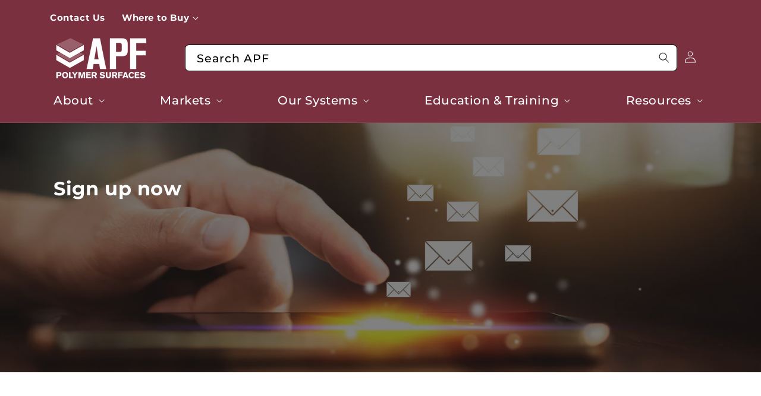

--- FILE ---
content_type: text/html; charset=utf-8
request_url: https://apfepoxy.com/pages/sign-up-now
body_size: 25696
content:
<!doctype html>
<html class="no-js" lang="en">
  <head>
    <meta charset="utf-8">
    <meta http-equiv="X-UA-Compatible" content="IE=edge">
    <meta name="viewport" content="width=device-width,initial-scale=1">
    <meta name="theme-color" content="">
    <link rel="canonical" href="https://apfepoxy.com/pages/sign-up-now"><link rel="icon" type="image/png" href="//apfepoxy.com/cdn/shop/files/logo_1.png?crop=center&height=32&v=1707134972&width=32"><link rel="preconnect" href="https://fonts.shopifycdn.com" crossorigin><title>
      Sign up now
 &ndash; APF Polymer Flooring</title>

    

    

<meta property="og:site_name" content="APF Polymer Flooring">
<meta property="og:url" content="https://apfepoxy.com/pages/sign-up-now">
<meta property="og:title" content="Sign up now">
<meta property="og:type" content="website">
<meta property="og:description" content="APF Polymer Flooring"><meta property="og:image" content="http://apfepoxy.com/cdn/shop/files/APF_Logo_-_NEW-white-ai.png?height=628&pad_color=ffffff&v=1706079189&width=1200">
  <meta property="og:image:secure_url" content="https://apfepoxy.com/cdn/shop/files/APF_Logo_-_NEW-white-ai.png?height=628&pad_color=ffffff&v=1706079189&width=1200">
  <meta property="og:image:width" content="1200">
  <meta property="og:image:height" content="628"><meta name="twitter:card" content="summary_large_image">
<meta name="twitter:title" content="Sign up now">
<meta name="twitter:description" content="APF Polymer Flooring">


    <script src="//apfepoxy.com/cdn/shop/t/23/assets/constants.js?v=58251544750838685771712132511" defer="defer"></script>
    <script src="//apfepoxy.com/cdn/shop/t/23/assets/pubsub.js?v=158357773527763999511712132511" defer="defer"></script>
    <script src="//apfepoxy.com/cdn/shop/t/23/assets/global.js?v=29504135717249806571712132511" defer="defer"></script><script src="//apfepoxy.com/cdn/shop/t/23/assets/animations.js?v=88693664871331136111712132511" defer="defer"></script><!-- Google Tag Manager -->
    <script>(function(w,d,s,l,i){w[l]=w[l]||[];w[l].push({'gtm.start':
    new Date().getTime(),event:'gtm.js'});var f=d.getElementsByTagName(s)[0],
    j=d.createElement(s),dl=l!='dataLayer'?'&l='+l:'';j.async=true;j.src=
    'https://www.googletagmanager.com/gtm.js?id='+i+dl;f.parentNode.insertBefore(j,f);
    })(window,document,'script','dataLayer','GTM-KRZ67FM4');</script>
    <!-- End Google Tag Manager -->

    <script src="https://ajax.googleapis.com/ajax/libs/jquery/3.7.1/jquery.min.js" defer="defer"></script>
     <script src="//apfepoxy.com/cdn/shop/t/23/assets/apf-custom.js?v=125357687648309957951712132511" defer="defer"></script>

    <script>window.performance && window.performance.mark && window.performance.mark('shopify.content_for_header.start');</script><meta id="shopify-digital-wallet" name="shopify-digital-wallet" content="/59772371004/digital_wallets/dialog">
<meta name="shopify-checkout-api-token" content="7bbef4fa21eecfad5ddff6b5d6f0a48a">
<meta id="in-context-paypal-metadata" data-shop-id="59772371004" data-venmo-supported="true" data-environment="production" data-locale="en_US" data-paypal-v4="true" data-currency="USD">
<script async="async" src="/checkouts/internal/preloads.js?locale=en-US"></script>
<script id="shopify-features" type="application/json">{"accessToken":"7bbef4fa21eecfad5ddff6b5d6f0a48a","betas":["rich-media-storefront-analytics"],"domain":"apfepoxy.com","predictiveSearch":true,"shopId":59772371004,"locale":"en"}</script>
<script>var Shopify = Shopify || {};
Shopify.shop = "37682a-2.myshopify.com";
Shopify.locale = "en";
Shopify.currency = {"active":"USD","rate":"1.0"};
Shopify.country = "US";
Shopify.theme = {"name":"Dawn","id":129898938428,"schema_name":"Dawn","schema_version":"12.0.0","theme_store_id":887,"role":"main"};
Shopify.theme.handle = "null";
Shopify.theme.style = {"id":null,"handle":null};
Shopify.cdnHost = "apfepoxy.com/cdn";
Shopify.routes = Shopify.routes || {};
Shopify.routes.root = "/";</script>
<script type="module">!function(o){(o.Shopify=o.Shopify||{}).modules=!0}(window);</script>
<script>!function(o){function n(){var o=[];function n(){o.push(Array.prototype.slice.apply(arguments))}return n.q=o,n}var t=o.Shopify=o.Shopify||{};t.loadFeatures=n(),t.autoloadFeatures=n()}(window);</script>
<script id="shop-js-analytics" type="application/json">{"pageType":"page"}</script>
<script defer="defer" async type="module" src="//apfepoxy.com/cdn/shopifycloud/shop-js/modules/v2/client.init-shop-cart-sync_BT-GjEfc.en.esm.js"></script>
<script defer="defer" async type="module" src="//apfepoxy.com/cdn/shopifycloud/shop-js/modules/v2/chunk.common_D58fp_Oc.esm.js"></script>
<script defer="defer" async type="module" src="//apfepoxy.com/cdn/shopifycloud/shop-js/modules/v2/chunk.modal_xMitdFEc.esm.js"></script>
<script type="module">
  await import("//apfepoxy.com/cdn/shopifycloud/shop-js/modules/v2/client.init-shop-cart-sync_BT-GjEfc.en.esm.js");
await import("//apfepoxy.com/cdn/shopifycloud/shop-js/modules/v2/chunk.common_D58fp_Oc.esm.js");
await import("//apfepoxy.com/cdn/shopifycloud/shop-js/modules/v2/chunk.modal_xMitdFEc.esm.js");

  window.Shopify.SignInWithShop?.initShopCartSync?.({"fedCMEnabled":true,"windoidEnabled":true});

</script>
<script id="__st">var __st={"a":59772371004,"offset":-18000,"reqid":"fc379166-2aa1-436e-9006-d03096bdb470-1769202332","pageurl":"apfepoxy.com\/pages\/sign-up-now","s":"pages-96662257724","u":"76f298426101","p":"page","rtyp":"page","rid":96662257724};</script>
<script>window.ShopifyPaypalV4VisibilityTracking = true;</script>
<script id="captcha-bootstrap">!function(){'use strict';const t='contact',e='account',n='new_comment',o=[[t,t],['blogs',n],['comments',n],[t,'customer']],c=[[e,'customer_login'],[e,'guest_login'],[e,'recover_customer_password'],[e,'create_customer']],r=t=>t.map((([t,e])=>`form[action*='/${t}']:not([data-nocaptcha='true']) input[name='form_type'][value='${e}']`)).join(','),a=t=>()=>t?[...document.querySelectorAll(t)].map((t=>t.form)):[];function s(){const t=[...o],e=r(t);return a(e)}const i='password',u='form_key',d=['recaptcha-v3-token','g-recaptcha-response','h-captcha-response',i],f=()=>{try{return window.sessionStorage}catch{return}},m='__shopify_v',_=t=>t.elements[u];function p(t,e,n=!1){try{const o=window.sessionStorage,c=JSON.parse(o.getItem(e)),{data:r}=function(t){const{data:e,action:n}=t;return t[m]||n?{data:e,action:n}:{data:t,action:n}}(c);for(const[e,n]of Object.entries(r))t.elements[e]&&(t.elements[e].value=n);n&&o.removeItem(e)}catch(o){console.error('form repopulation failed',{error:o})}}const l='form_type',E='cptcha';function T(t){t.dataset[E]=!0}const w=window,h=w.document,L='Shopify',v='ce_forms',y='captcha';let A=!1;((t,e)=>{const n=(g='f06e6c50-85a8-45c8-87d0-21a2b65856fe',I='https://cdn.shopify.com/shopifycloud/storefront-forms-hcaptcha/ce_storefront_forms_captcha_hcaptcha.v1.5.2.iife.js',D={infoText:'Protected by hCaptcha',privacyText:'Privacy',termsText:'Terms'},(t,e,n)=>{const o=w[L][v],c=o.bindForm;if(c)return c(t,g,e,D).then(n);var r;o.q.push([[t,g,e,D],n]),r=I,A||(h.body.append(Object.assign(h.createElement('script'),{id:'captcha-provider',async:!0,src:r})),A=!0)});var g,I,D;w[L]=w[L]||{},w[L][v]=w[L][v]||{},w[L][v].q=[],w[L][y]=w[L][y]||{},w[L][y].protect=function(t,e){n(t,void 0,e),T(t)},Object.freeze(w[L][y]),function(t,e,n,w,h,L){const[v,y,A,g]=function(t,e,n){const i=e?o:[],u=t?c:[],d=[...i,...u],f=r(d),m=r(i),_=r(d.filter((([t,e])=>n.includes(e))));return[a(f),a(m),a(_),s()]}(w,h,L),I=t=>{const e=t.target;return e instanceof HTMLFormElement?e:e&&e.form},D=t=>v().includes(t);t.addEventListener('submit',(t=>{const e=I(t);if(!e)return;const n=D(e)&&!e.dataset.hcaptchaBound&&!e.dataset.recaptchaBound,o=_(e),c=g().includes(e)&&(!o||!o.value);(n||c)&&t.preventDefault(),c&&!n&&(function(t){try{if(!f())return;!function(t){const e=f();if(!e)return;const n=_(t);if(!n)return;const o=n.value;o&&e.removeItem(o)}(t);const e=Array.from(Array(32),(()=>Math.random().toString(36)[2])).join('');!function(t,e){_(t)||t.append(Object.assign(document.createElement('input'),{type:'hidden',name:u})),t.elements[u].value=e}(t,e),function(t,e){const n=f();if(!n)return;const o=[...t.querySelectorAll(`input[type='${i}']`)].map((({name:t})=>t)),c=[...d,...o],r={};for(const[a,s]of new FormData(t).entries())c.includes(a)||(r[a]=s);n.setItem(e,JSON.stringify({[m]:1,action:t.action,data:r}))}(t,e)}catch(e){console.error('failed to persist form',e)}}(e),e.submit())}));const S=(t,e)=>{t&&!t.dataset[E]&&(n(t,e.some((e=>e===t))),T(t))};for(const o of['focusin','change'])t.addEventListener(o,(t=>{const e=I(t);D(e)&&S(e,y())}));const B=e.get('form_key'),M=e.get(l),P=B&&M;t.addEventListener('DOMContentLoaded',(()=>{const t=y();if(P)for(const e of t)e.elements[l].value===M&&p(e,B);[...new Set([...A(),...v().filter((t=>'true'===t.dataset.shopifyCaptcha))])].forEach((e=>S(e,t)))}))}(h,new URLSearchParams(w.location.search),n,t,e,['guest_login'])})(!0,!0)}();</script>
<script integrity="sha256-4kQ18oKyAcykRKYeNunJcIwy7WH5gtpwJnB7kiuLZ1E=" data-source-attribution="shopify.loadfeatures" defer="defer" src="//apfepoxy.com/cdn/shopifycloud/storefront/assets/storefront/load_feature-a0a9edcb.js" crossorigin="anonymous"></script>
<script data-source-attribution="shopify.dynamic_checkout.dynamic.init">var Shopify=Shopify||{};Shopify.PaymentButton=Shopify.PaymentButton||{isStorefrontPortableWallets:!0,init:function(){window.Shopify.PaymentButton.init=function(){};var t=document.createElement("script");t.src="https://apfepoxy.com/cdn/shopifycloud/portable-wallets/latest/portable-wallets.en.js",t.type="module",document.head.appendChild(t)}};
</script>
<script data-source-attribution="shopify.dynamic_checkout.buyer_consent">
  function portableWalletsHideBuyerConsent(e){var t=document.getElementById("shopify-buyer-consent"),n=document.getElementById("shopify-subscription-policy-button");t&&n&&(t.classList.add("hidden"),t.setAttribute("aria-hidden","true"),n.removeEventListener("click",e))}function portableWalletsShowBuyerConsent(e){var t=document.getElementById("shopify-buyer-consent"),n=document.getElementById("shopify-subscription-policy-button");t&&n&&(t.classList.remove("hidden"),t.removeAttribute("aria-hidden"),n.addEventListener("click",e))}window.Shopify?.PaymentButton&&(window.Shopify.PaymentButton.hideBuyerConsent=portableWalletsHideBuyerConsent,window.Shopify.PaymentButton.showBuyerConsent=portableWalletsShowBuyerConsent);
</script>
<script data-source-attribution="shopify.dynamic_checkout.cart.bootstrap">document.addEventListener("DOMContentLoaded",(function(){function t(){return document.querySelector("shopify-accelerated-checkout-cart, shopify-accelerated-checkout")}if(t())Shopify.PaymentButton.init();else{new MutationObserver((function(e,n){t()&&(Shopify.PaymentButton.init(),n.disconnect())})).observe(document.body,{childList:!0,subtree:!0})}}));
</script>
<link id="shopify-accelerated-checkout-styles" rel="stylesheet" media="screen" href="https://apfepoxy.com/cdn/shopifycloud/portable-wallets/latest/accelerated-checkout-backwards-compat.css" crossorigin="anonymous">
<style id="shopify-accelerated-checkout-cart">
        #shopify-buyer-consent {
  margin-top: 1em;
  display: inline-block;
  width: 100%;
}

#shopify-buyer-consent.hidden {
  display: none;
}

#shopify-subscription-policy-button {
  background: none;
  border: none;
  padding: 0;
  text-decoration: underline;
  font-size: inherit;
  cursor: pointer;
}

#shopify-subscription-policy-button::before {
  box-shadow: none;
}

      </style>
<script id="sections-script" data-sections="header" defer="defer" src="//apfepoxy.com/cdn/shop/t/23/compiled_assets/scripts.js?v=2943"></script>
<script>window.performance && window.performance.mark && window.performance.mark('shopify.content_for_header.end');</script>


    <style data-shopify>
      @font-face {
  font-family: Montserrat;
  font-weight: 400;
  font-style: normal;
  font-display: swap;
  src: url("//apfepoxy.com/cdn/fonts/montserrat/montserrat_n4.81949fa0ac9fd2021e16436151e8eaa539321637.woff2") format("woff2"),
       url("//apfepoxy.com/cdn/fonts/montserrat/montserrat_n4.a6c632ca7b62da89c3594789ba828388aac693fe.woff") format("woff");
}

      @font-face {
  font-family: Montserrat;
  font-weight: 700;
  font-style: normal;
  font-display: swap;
  src: url("//apfepoxy.com/cdn/fonts/montserrat/montserrat_n7.3c434e22befd5c18a6b4afadb1e3d77c128c7939.woff2") format("woff2"),
       url("//apfepoxy.com/cdn/fonts/montserrat/montserrat_n7.5d9fa6e2cae713c8fb539a9876489d86207fe957.woff") format("woff");
}

      @font-face {
  font-family: Montserrat;
  font-weight: 400;
  font-style: italic;
  font-display: swap;
  src: url("//apfepoxy.com/cdn/fonts/montserrat/montserrat_i4.5a4ea298b4789e064f62a29aafc18d41f09ae59b.woff2") format("woff2"),
       url("//apfepoxy.com/cdn/fonts/montserrat/montserrat_i4.072b5869c5e0ed5b9d2021e4c2af132e16681ad2.woff") format("woff");
}

      @font-face {
  font-family: Montserrat;
  font-weight: 700;
  font-style: italic;
  font-display: swap;
  src: url("//apfepoxy.com/cdn/fonts/montserrat/montserrat_i7.a0d4a463df4f146567d871890ffb3c80408e7732.woff2") format("woff2"),
       url("//apfepoxy.com/cdn/fonts/montserrat/montserrat_i7.f6ec9f2a0681acc6f8152c40921d2a4d2e1a2c78.woff") format("woff");
}

      @font-face {
  font-family: Montserrat;
  font-weight: 400;
  font-style: normal;
  font-display: swap;
  src: url("//apfepoxy.com/cdn/fonts/montserrat/montserrat_n4.81949fa0ac9fd2021e16436151e8eaa539321637.woff2") format("woff2"),
       url("//apfepoxy.com/cdn/fonts/montserrat/montserrat_n4.a6c632ca7b62da89c3594789ba828388aac693fe.woff") format("woff");
}


      
        :root,
        .color-background-1 {
          --color-background: 255,255,255;
        
          --gradient-background: #ffffff;
        

        

        --color-foreground: 18,18,18;
        --color-background-contrast: 191,191,191;
        --color-shadow: 18,18,18;
        --color-button: 122,48,63;
        --color-button-text: 255,255,255;
        --color-secondary-button: 255,255,255;
        --color-secondary-button-text: 18,18,18;
        --color-link: 18,18,18;
        --color-badge-foreground: 18,18,18;
        --color-badge-background: 255,255,255;
        --color-badge-border: 18,18,18;
        --payment-terms-background-color: rgb(255 255 255);
      }
      
        
        .color-background-2 {
          --color-background: 243,243,243;
        
          --gradient-background: #f3f3f3;
        

        

        --color-foreground: 18,18,18;
        --color-background-contrast: 179,179,179;
        --color-shadow: 18,18,18;
        --color-button: 18,18,18;
        --color-button-text: 243,243,243;
        --color-secondary-button: 243,243,243;
        --color-secondary-button-text: 18,18,18;
        --color-link: 18,18,18;
        --color-badge-foreground: 18,18,18;
        --color-badge-background: 243,243,243;
        --color-badge-border: 18,18,18;
        --payment-terms-background-color: rgb(243 243 243);
      }
      
        
        .color-inverse {
          --color-background: 36,40,51;
        
          --gradient-background: #242833;
        

        

        --color-foreground: 255,255,255;
        --color-background-contrast: 47,52,66;
        --color-shadow: 18,18,18;
        --color-button: 255,255,255;
        --color-button-text: 0,0,0;
        --color-secondary-button: 36,40,51;
        --color-secondary-button-text: 255,255,255;
        --color-link: 255,255,255;
        --color-badge-foreground: 255,255,255;
        --color-badge-background: 36,40,51;
        --color-badge-border: 255,255,255;
        --payment-terms-background-color: rgb(36 40 51);
      }
      
        
        .color-accent-1 {
          --color-background: 18,18,18;
        
          --gradient-background: #121212;
        

        

        --color-foreground: 255,255,255;
        --color-background-contrast: 146,146,146;
        --color-shadow: 18,18,18;
        --color-button: 255,255,255;
        --color-button-text: 18,18,18;
        --color-secondary-button: 18,18,18;
        --color-secondary-button-text: 255,255,255;
        --color-link: 255,255,255;
        --color-badge-foreground: 255,255,255;
        --color-badge-background: 18,18,18;
        --color-badge-border: 255,255,255;
        --payment-terms-background-color: rgb(18 18 18);
      }
      
        
        .color-accent-2 {
          --color-background: 122,48,63;
        
          --gradient-background: #7a303f;
        

        

        --color-foreground: 255,255,255;
        --color-background-contrast: 31,12,16;
        --color-shadow: 18,18,18;
        --color-button: 255,255,255;
        --color-button-text: 122,48,63;
        --color-secondary-button: 122,48,63;
        --color-secondary-button-text: 255,255,255;
        --color-link: 255,255,255;
        --color-badge-foreground: 255,255,255;
        --color-badge-background: 122,48,63;
        --color-badge-border: 255,255,255;
        --payment-terms-background-color: rgb(122 48 63);
      }
      

      body, .color-background-1, .color-background-2, .color-inverse, .color-accent-1, .color-accent-2 {
        color: rgba(var(--color-foreground), 0.75);
        background-color: rgb(var(--color-background));
      }

      :root {
        --font-body-family: Montserrat, sans-serif;
        --font-body-style: normal;
        --font-body-weight: 400;
        --font-body-weight-bold: 700;

        --font-heading-family: Montserrat, sans-serif;
        --font-heading-style: normal;
        --font-heading-weight: 400;

        --font-body-scale: 1.0;
        --font-heading-scale: 1.0;

        --media-padding: px;
        --media-border-opacity: 0.05;
        --media-border-width: 1px;
        --media-radius: 0px;
        --media-shadow-opacity: 0.0;
        --media-shadow-horizontal-offset: 0px;
        --media-shadow-vertical-offset: 4px;
        --media-shadow-blur-radius: 5px;
        --media-shadow-visible: 0;

        --page-width: 120rem;
        --page-width-margin: 0rem;

        --product-card-image-padding: 0.0rem;
        --product-card-corner-radius: 0.0rem;
        --product-card-text-alignment: left;
        --product-card-border-width: 0.0rem;
        --product-card-border-opacity: 0.1;
        --product-card-shadow-opacity: 0.0;
        --product-card-shadow-visible: 0;
        --product-card-shadow-horizontal-offset: 0.0rem;
        --product-card-shadow-vertical-offset: 0.4rem;
        --product-card-shadow-blur-radius: 0.5rem;

        --collection-card-image-padding: 0.0rem;
        --collection-card-corner-radius: 0.0rem;
        --collection-card-text-alignment: left;
        --collection-card-border-width: 0.0rem;
        --collection-card-border-opacity: 0.1;
        --collection-card-shadow-opacity: 0.0;
        --collection-card-shadow-visible: 0;
        --collection-card-shadow-horizontal-offset: 0.0rem;
        --collection-card-shadow-vertical-offset: 0.4rem;
        --collection-card-shadow-blur-radius: 0.5rem;

        --blog-card-image-padding: 0.0rem;
        --blog-card-corner-radius: 0.0rem;
        --blog-card-text-alignment: left;
        --blog-card-border-width: 0.0rem;
        --blog-card-border-opacity: 0.1;
        --blog-card-shadow-opacity: 0.0;
        --blog-card-shadow-visible: 0;
        --blog-card-shadow-horizontal-offset: 0.0rem;
        --blog-card-shadow-vertical-offset: 0.4rem;
        --blog-card-shadow-blur-radius: 0.5rem;

        --badge-corner-radius: 4.0rem;

        --popup-border-width: 1px;
        --popup-border-opacity: 0.1;
        --popup-corner-radius: 0px;
        --popup-shadow-opacity: 0.05;
        --popup-shadow-horizontal-offset: 0px;
        --popup-shadow-vertical-offset: 4px;
        --popup-shadow-blur-radius: 5px;

        --drawer-border-width: 1px;
        --drawer-border-opacity: 0.1;
        --drawer-shadow-opacity: 0.0;
        --drawer-shadow-horizontal-offset: 0px;
        --drawer-shadow-vertical-offset: 4px;
        --drawer-shadow-blur-radius: 5px;

        --spacing-sections-desktop: 0px;
        --spacing-sections-mobile: 0px;

        --grid-desktop-vertical-spacing: 8px;
        --grid-desktop-horizontal-spacing: 8px;
        --grid-mobile-vertical-spacing: 4px;
        --grid-mobile-horizontal-spacing: 4px;

        --text-boxes-border-opacity: 0.1;
        --text-boxes-border-width: 0px;
        --text-boxes-radius: 0px;
        --text-boxes-shadow-opacity: 0.0;
        --text-boxes-shadow-visible: 0;
        --text-boxes-shadow-horizontal-offset: 0px;
        --text-boxes-shadow-vertical-offset: 4px;
        --text-boxes-shadow-blur-radius: 5px;

        --buttons-radius: 14px;
        --buttons-radius-outset: 15px;
        --buttons-border-width: 1px;
        --buttons-border-opacity: 1.0;
        --buttons-shadow-opacity: 0.0;
        --buttons-shadow-visible: 0;
        --buttons-shadow-horizontal-offset: 0px;
        --buttons-shadow-vertical-offset: 4px;
        --buttons-shadow-blur-radius: 5px;
        --buttons-border-offset: 0.3px;

        --inputs-radius: 0px;
        --inputs-border-width: 1px;
        --inputs-border-opacity: 0.55;
        --inputs-shadow-opacity: 0.0;
        --inputs-shadow-horizontal-offset: 0px;
        --inputs-margin-offset: 0px;
        --inputs-shadow-vertical-offset: 4px;
        --inputs-shadow-blur-radius: 5px;
        --inputs-radius-outset: 0px;

        --variant-pills-radius: 40px;
        --variant-pills-border-width: 1px;
        --variant-pills-border-opacity: 0.55;
        --variant-pills-shadow-opacity: 0.0;
        --variant-pills-shadow-horizontal-offset: 0px;
        --variant-pills-shadow-vertical-offset: 4px;
        --variant-pills-shadow-blur-radius: 5px;
      }

      *,
      *::before,
      *::after {
        box-sizing: inherit;
      }

      html {
        box-sizing: border-box;
        font-size: calc(var(--font-body-scale) * 62.5%);
        height: 100%;
      }

      body {
        display: grid;
        grid-template-rows: auto auto 1fr auto;
        grid-template-columns: 100%;
        min-height: 100%;
        margin: 0;
        font-size: 1.5rem;
        letter-spacing: 0.06rem;
        line-height: calc(1 + 0.8 / var(--font-body-scale));
        font-family: var(--font-body-family);
        font-style: var(--font-body-style);
        font-weight: var(--font-body-weight);
      }

      @media screen and (min-width: 750px) {
        body {
          font-size: 1.6rem;
        }
      }
    </style>

    <link href="//apfepoxy.com/cdn/shop/t/23/assets/base.css?v=77888181070232635261712132511" rel="stylesheet" type="text/css" media="all" />
    <link href="//apfepoxy.com/cdn/shop/t/23/assets/apf-polymer.css?v=180260251915644847001712132511" rel="stylesheet" type="text/css" media="all" />
    
    
<link rel="preload" as="font" href="//apfepoxy.com/cdn/fonts/montserrat/montserrat_n4.81949fa0ac9fd2021e16436151e8eaa539321637.woff2" type="font/woff2" crossorigin><link rel="preload" as="font" href="//apfepoxy.com/cdn/fonts/montserrat/montserrat_n4.81949fa0ac9fd2021e16436151e8eaa539321637.woff2" type="font/woff2" crossorigin><link
        rel="stylesheet"
        href="//apfepoxy.com/cdn/shop/t/23/assets/component-predictive-search.css?v=118923337488134913561712132511"
        media="print"
        onload="this.media='all'"
      ><script>
      document.documentElement.className = document.documentElement.className.replace('no-js', 'js');
      if (Shopify.designMode) {
        document.documentElement.classList.add('shopify-design-mode');
      }
    </script>



    <!-- <script async defer src="https://maps.googleapis.com/maps/api/js?key=AIzaSyAddm6chrjPWaNKAbH01x80R1GWG21vQjM&callback=initMap"></script> -->
  <link href="https://monorail-edge.shopifysvc.com" rel="dns-prefetch">
<script>(function(){if ("sendBeacon" in navigator && "performance" in window) {try {var session_token_from_headers = performance.getEntriesByType('navigation')[0].serverTiming.find(x => x.name == '_s').description;} catch {var session_token_from_headers = undefined;}var session_cookie_matches = document.cookie.match(/_shopify_s=([^;]*)/);var session_token_from_cookie = session_cookie_matches && session_cookie_matches.length === 2 ? session_cookie_matches[1] : "";var session_token = session_token_from_headers || session_token_from_cookie || "";function handle_abandonment_event(e) {var entries = performance.getEntries().filter(function(entry) {return /monorail-edge.shopifysvc.com/.test(entry.name);});if (!window.abandonment_tracked && entries.length === 0) {window.abandonment_tracked = true;var currentMs = Date.now();var navigation_start = performance.timing.navigationStart;var payload = {shop_id: 59772371004,url: window.location.href,navigation_start,duration: currentMs - navigation_start,session_token,page_type: "page"};window.navigator.sendBeacon("https://monorail-edge.shopifysvc.com/v1/produce", JSON.stringify({schema_id: "online_store_buyer_site_abandonment/1.1",payload: payload,metadata: {event_created_at_ms: currentMs,event_sent_at_ms: currentMs}}));}}window.addEventListener('pagehide', handle_abandonment_event);}}());</script>
<script id="web-pixels-manager-setup">(function e(e,d,r,n,o){if(void 0===o&&(o={}),!Boolean(null===(a=null===(i=window.Shopify)||void 0===i?void 0:i.analytics)||void 0===a?void 0:a.replayQueue)){var i,a;window.Shopify=window.Shopify||{};var t=window.Shopify;t.analytics=t.analytics||{};var s=t.analytics;s.replayQueue=[],s.publish=function(e,d,r){return s.replayQueue.push([e,d,r]),!0};try{self.performance.mark("wpm:start")}catch(e){}var l=function(){var e={modern:/Edge?\/(1{2}[4-9]|1[2-9]\d|[2-9]\d{2}|\d{4,})\.\d+(\.\d+|)|Firefox\/(1{2}[4-9]|1[2-9]\d|[2-9]\d{2}|\d{4,})\.\d+(\.\d+|)|Chrom(ium|e)\/(9{2}|\d{3,})\.\d+(\.\d+|)|(Maci|X1{2}).+ Version\/(15\.\d+|(1[6-9]|[2-9]\d|\d{3,})\.\d+)([,.]\d+|)( \(\w+\)|)( Mobile\/\w+|) Safari\/|Chrome.+OPR\/(9{2}|\d{3,})\.\d+\.\d+|(CPU[ +]OS|iPhone[ +]OS|CPU[ +]iPhone|CPU IPhone OS|CPU iPad OS)[ +]+(15[._]\d+|(1[6-9]|[2-9]\d|\d{3,})[._]\d+)([._]\d+|)|Android:?[ /-](13[3-9]|1[4-9]\d|[2-9]\d{2}|\d{4,})(\.\d+|)(\.\d+|)|Android.+Firefox\/(13[5-9]|1[4-9]\d|[2-9]\d{2}|\d{4,})\.\d+(\.\d+|)|Android.+Chrom(ium|e)\/(13[3-9]|1[4-9]\d|[2-9]\d{2}|\d{4,})\.\d+(\.\d+|)|SamsungBrowser\/([2-9]\d|\d{3,})\.\d+/,legacy:/Edge?\/(1[6-9]|[2-9]\d|\d{3,})\.\d+(\.\d+|)|Firefox\/(5[4-9]|[6-9]\d|\d{3,})\.\d+(\.\d+|)|Chrom(ium|e)\/(5[1-9]|[6-9]\d|\d{3,})\.\d+(\.\d+|)([\d.]+$|.*Safari\/(?![\d.]+ Edge\/[\d.]+$))|(Maci|X1{2}).+ Version\/(10\.\d+|(1[1-9]|[2-9]\d|\d{3,})\.\d+)([,.]\d+|)( \(\w+\)|)( Mobile\/\w+|) Safari\/|Chrome.+OPR\/(3[89]|[4-9]\d|\d{3,})\.\d+\.\d+|(CPU[ +]OS|iPhone[ +]OS|CPU[ +]iPhone|CPU IPhone OS|CPU iPad OS)[ +]+(10[._]\d+|(1[1-9]|[2-9]\d|\d{3,})[._]\d+)([._]\d+|)|Android:?[ /-](13[3-9]|1[4-9]\d|[2-9]\d{2}|\d{4,})(\.\d+|)(\.\d+|)|Mobile Safari.+OPR\/([89]\d|\d{3,})\.\d+\.\d+|Android.+Firefox\/(13[5-9]|1[4-9]\d|[2-9]\d{2}|\d{4,})\.\d+(\.\d+|)|Android.+Chrom(ium|e)\/(13[3-9]|1[4-9]\d|[2-9]\d{2}|\d{4,})\.\d+(\.\d+|)|Android.+(UC? ?Browser|UCWEB|U3)[ /]?(15\.([5-9]|\d{2,})|(1[6-9]|[2-9]\d|\d{3,})\.\d+)\.\d+|SamsungBrowser\/(5\.\d+|([6-9]|\d{2,})\.\d+)|Android.+MQ{2}Browser\/(14(\.(9|\d{2,})|)|(1[5-9]|[2-9]\d|\d{3,})(\.\d+|))(\.\d+|)|K[Aa][Ii]OS\/(3\.\d+|([4-9]|\d{2,})\.\d+)(\.\d+|)/},d=e.modern,r=e.legacy,n=navigator.userAgent;return n.match(d)?"modern":n.match(r)?"legacy":"unknown"}(),u="modern"===l?"modern":"legacy",c=(null!=n?n:{modern:"",legacy:""})[u],f=function(e){return[e.baseUrl,"/wpm","/b",e.hashVersion,"modern"===e.buildTarget?"m":"l",".js"].join("")}({baseUrl:d,hashVersion:r,buildTarget:u}),m=function(e){var d=e.version,r=e.bundleTarget,n=e.surface,o=e.pageUrl,i=e.monorailEndpoint;return{emit:function(e){var a=e.status,t=e.errorMsg,s=(new Date).getTime(),l=JSON.stringify({metadata:{event_sent_at_ms:s},events:[{schema_id:"web_pixels_manager_load/3.1",payload:{version:d,bundle_target:r,page_url:o,status:a,surface:n,error_msg:t},metadata:{event_created_at_ms:s}}]});if(!i)return console&&console.warn&&console.warn("[Web Pixels Manager] No Monorail endpoint provided, skipping logging."),!1;try{return self.navigator.sendBeacon.bind(self.navigator)(i,l)}catch(e){}var u=new XMLHttpRequest;try{return u.open("POST",i,!0),u.setRequestHeader("Content-Type","text/plain"),u.send(l),!0}catch(e){return console&&console.warn&&console.warn("[Web Pixels Manager] Got an unhandled error while logging to Monorail."),!1}}}}({version:r,bundleTarget:l,surface:e.surface,pageUrl:self.location.href,monorailEndpoint:e.monorailEndpoint});try{o.browserTarget=l,function(e){var d=e.src,r=e.async,n=void 0===r||r,o=e.onload,i=e.onerror,a=e.sri,t=e.scriptDataAttributes,s=void 0===t?{}:t,l=document.createElement("script"),u=document.querySelector("head"),c=document.querySelector("body");if(l.async=n,l.src=d,a&&(l.integrity=a,l.crossOrigin="anonymous"),s)for(var f in s)if(Object.prototype.hasOwnProperty.call(s,f))try{l.dataset[f]=s[f]}catch(e){}if(o&&l.addEventListener("load",o),i&&l.addEventListener("error",i),u)u.appendChild(l);else{if(!c)throw new Error("Did not find a head or body element to append the script");c.appendChild(l)}}({src:f,async:!0,onload:function(){if(!function(){var e,d;return Boolean(null===(d=null===(e=window.Shopify)||void 0===e?void 0:e.analytics)||void 0===d?void 0:d.initialized)}()){var d=window.webPixelsManager.init(e)||void 0;if(d){var r=window.Shopify.analytics;r.replayQueue.forEach((function(e){var r=e[0],n=e[1],o=e[2];d.publishCustomEvent(r,n,o)})),r.replayQueue=[],r.publish=d.publishCustomEvent,r.visitor=d.visitor,r.initialized=!0}}},onerror:function(){return m.emit({status:"failed",errorMsg:"".concat(f," has failed to load")})},sri:function(e){var d=/^sha384-[A-Za-z0-9+/=]+$/;return"string"==typeof e&&d.test(e)}(c)?c:"",scriptDataAttributes:o}),m.emit({status:"loading"})}catch(e){m.emit({status:"failed",errorMsg:(null==e?void 0:e.message)||"Unknown error"})}}})({shopId: 59772371004,storefrontBaseUrl: "https://apfepoxy.com",extensionsBaseUrl: "https://extensions.shopifycdn.com/cdn/shopifycloud/web-pixels-manager",monorailEndpoint: "https://monorail-edge.shopifysvc.com/unstable/produce_batch",surface: "storefront-renderer",enabledBetaFlags: ["2dca8a86"],webPixelsConfigList: [{"id":"shopify-app-pixel","configuration":"{}","eventPayloadVersion":"v1","runtimeContext":"STRICT","scriptVersion":"0450","apiClientId":"shopify-pixel","type":"APP","privacyPurposes":["ANALYTICS","MARKETING"]},{"id":"shopify-custom-pixel","eventPayloadVersion":"v1","runtimeContext":"LAX","scriptVersion":"0450","apiClientId":"shopify-pixel","type":"CUSTOM","privacyPurposes":["ANALYTICS","MARKETING"]}],isMerchantRequest: false,initData: {"shop":{"name":"APF Polymer Flooring","paymentSettings":{"currencyCode":"USD"},"myshopifyDomain":"37682a-2.myshopify.com","countryCode":"US","storefrontUrl":"https:\/\/apfepoxy.com"},"customer":null,"cart":null,"checkout":null,"productVariants":[],"purchasingCompany":null},},"https://apfepoxy.com/cdn","fcfee988w5aeb613cpc8e4bc33m6693e112",{"modern":"","legacy":""},{"shopId":"59772371004","storefrontBaseUrl":"https:\/\/apfepoxy.com","extensionBaseUrl":"https:\/\/extensions.shopifycdn.com\/cdn\/shopifycloud\/web-pixels-manager","surface":"storefront-renderer","enabledBetaFlags":"[\"2dca8a86\"]","isMerchantRequest":"false","hashVersion":"fcfee988w5aeb613cpc8e4bc33m6693e112","publish":"custom","events":"[[\"page_viewed\",{}]]"});</script><script>
  window.ShopifyAnalytics = window.ShopifyAnalytics || {};
  window.ShopifyAnalytics.meta = window.ShopifyAnalytics.meta || {};
  window.ShopifyAnalytics.meta.currency = 'USD';
  var meta = {"page":{"pageType":"page","resourceType":"page","resourceId":96662257724,"requestId":"fc379166-2aa1-436e-9006-d03096bdb470-1769202332"}};
  for (var attr in meta) {
    window.ShopifyAnalytics.meta[attr] = meta[attr];
  }
</script>
<script class="analytics">
  (function () {
    var customDocumentWrite = function(content) {
      var jquery = null;

      if (window.jQuery) {
        jquery = window.jQuery;
      } else if (window.Checkout && window.Checkout.$) {
        jquery = window.Checkout.$;
      }

      if (jquery) {
        jquery('body').append(content);
      }
    };

    var hasLoggedConversion = function(token) {
      if (token) {
        return document.cookie.indexOf('loggedConversion=' + token) !== -1;
      }
      return false;
    }

    var setCookieIfConversion = function(token) {
      if (token) {
        var twoMonthsFromNow = new Date(Date.now());
        twoMonthsFromNow.setMonth(twoMonthsFromNow.getMonth() + 2);

        document.cookie = 'loggedConversion=' + token + '; expires=' + twoMonthsFromNow;
      }
    }

    var trekkie = window.ShopifyAnalytics.lib = window.trekkie = window.trekkie || [];
    if (trekkie.integrations) {
      return;
    }
    trekkie.methods = [
      'identify',
      'page',
      'ready',
      'track',
      'trackForm',
      'trackLink'
    ];
    trekkie.factory = function(method) {
      return function() {
        var args = Array.prototype.slice.call(arguments);
        args.unshift(method);
        trekkie.push(args);
        return trekkie;
      };
    };
    for (var i = 0; i < trekkie.methods.length; i++) {
      var key = trekkie.methods[i];
      trekkie[key] = trekkie.factory(key);
    }
    trekkie.load = function(config) {
      trekkie.config = config || {};
      trekkie.config.initialDocumentCookie = document.cookie;
      var first = document.getElementsByTagName('script')[0];
      var script = document.createElement('script');
      script.type = 'text/javascript';
      script.onerror = function(e) {
        var scriptFallback = document.createElement('script');
        scriptFallback.type = 'text/javascript';
        scriptFallback.onerror = function(error) {
                var Monorail = {
      produce: function produce(monorailDomain, schemaId, payload) {
        var currentMs = new Date().getTime();
        var event = {
          schema_id: schemaId,
          payload: payload,
          metadata: {
            event_created_at_ms: currentMs,
            event_sent_at_ms: currentMs
          }
        };
        return Monorail.sendRequest("https://" + monorailDomain + "/v1/produce", JSON.stringify(event));
      },
      sendRequest: function sendRequest(endpointUrl, payload) {
        // Try the sendBeacon API
        if (window && window.navigator && typeof window.navigator.sendBeacon === 'function' && typeof window.Blob === 'function' && !Monorail.isIos12()) {
          var blobData = new window.Blob([payload], {
            type: 'text/plain'
          });

          if (window.navigator.sendBeacon(endpointUrl, blobData)) {
            return true;
          } // sendBeacon was not successful

        } // XHR beacon

        var xhr = new XMLHttpRequest();

        try {
          xhr.open('POST', endpointUrl);
          xhr.setRequestHeader('Content-Type', 'text/plain');
          xhr.send(payload);
        } catch (e) {
          console.log(e);
        }

        return false;
      },
      isIos12: function isIos12() {
        return window.navigator.userAgent.lastIndexOf('iPhone; CPU iPhone OS 12_') !== -1 || window.navigator.userAgent.lastIndexOf('iPad; CPU OS 12_') !== -1;
      }
    };
    Monorail.produce('monorail-edge.shopifysvc.com',
      'trekkie_storefront_load_errors/1.1',
      {shop_id: 59772371004,
      theme_id: 129898938428,
      app_name: "storefront",
      context_url: window.location.href,
      source_url: "//apfepoxy.com/cdn/s/trekkie.storefront.8d95595f799fbf7e1d32231b9a28fd43b70c67d3.min.js"});

        };
        scriptFallback.async = true;
        scriptFallback.src = '//apfepoxy.com/cdn/s/trekkie.storefront.8d95595f799fbf7e1d32231b9a28fd43b70c67d3.min.js';
        first.parentNode.insertBefore(scriptFallback, first);
      };
      script.async = true;
      script.src = '//apfepoxy.com/cdn/s/trekkie.storefront.8d95595f799fbf7e1d32231b9a28fd43b70c67d3.min.js';
      first.parentNode.insertBefore(script, first);
    };
    trekkie.load(
      {"Trekkie":{"appName":"storefront","development":false,"defaultAttributes":{"shopId":59772371004,"isMerchantRequest":null,"themeId":129898938428,"themeCityHash":"15275860655877244118","contentLanguage":"en","currency":"USD","eventMetadataId":"a4e13ead-f256-48dd-a937-8c63114699df"},"isServerSideCookieWritingEnabled":true,"monorailRegion":"shop_domain","enabledBetaFlags":["65f19447"]},"Session Attribution":{},"S2S":{"facebookCapiEnabled":false,"source":"trekkie-storefront-renderer","apiClientId":580111}}
    );

    var loaded = false;
    trekkie.ready(function() {
      if (loaded) return;
      loaded = true;

      window.ShopifyAnalytics.lib = window.trekkie;

      var originalDocumentWrite = document.write;
      document.write = customDocumentWrite;
      try { window.ShopifyAnalytics.merchantGoogleAnalytics.call(this); } catch(error) {};
      document.write = originalDocumentWrite;

      window.ShopifyAnalytics.lib.page(null,{"pageType":"page","resourceType":"page","resourceId":96662257724,"requestId":"fc379166-2aa1-436e-9006-d03096bdb470-1769202332","shopifyEmitted":true});

      var match = window.location.pathname.match(/checkouts\/(.+)\/(thank_you|post_purchase)/)
      var token = match? match[1]: undefined;
      if (!hasLoggedConversion(token)) {
        setCookieIfConversion(token);
        
      }
    });


        var eventsListenerScript = document.createElement('script');
        eventsListenerScript.async = true;
        eventsListenerScript.src = "//apfepoxy.com/cdn/shopifycloud/storefront/assets/shop_events_listener-3da45d37.js";
        document.getElementsByTagName('head')[0].appendChild(eventsListenerScript);

})();</script>
<script
  defer
  src="https://apfepoxy.com/cdn/shopifycloud/perf-kit/shopify-perf-kit-3.0.4.min.js"
  data-application="storefront-renderer"
  data-shop-id="59772371004"
  data-render-region="gcp-us-central1"
  data-page-type="page"
  data-theme-instance-id="129898938428"
  data-theme-name="Dawn"
  data-theme-version="12.0.0"
  data-monorail-region="shop_domain"
  data-resource-timing-sampling-rate="10"
  data-shs="true"
  data-shs-beacon="true"
  data-shs-export-with-fetch="true"
  data-shs-logs-sample-rate="1"
  data-shs-beacon-endpoint="https://apfepoxy.com/api/collect"
></script>
</head>

  <body class="gradient">
    <a class="skip-to-content-link button visually-hidden" href="#MainContent">
      Skip to content
    </a>

    <!-- Google Tag Manager (noscript) -->
    <noscript><iframe src="https://www.googletagmanager.com/ns.html?id=GTM-KRZ67FM4"
    height="0" width="0" style="display:none;visibility:hidden"></iframe></noscript>
    <!-- End Google Tag Manager (noscript) --><!-- BEGIN sections: header-group -->
<div id="shopify-section-sections--16035131686972__announcement-bar" class="shopify-section shopify-section-group-header-group announcement-bar-section"><link href="//apfepoxy.com/cdn/shop/t/23/assets/component-slideshow.css?v=107725913939919748051712132511" rel="stylesheet" type="text/css" media="all" />
<link href="//apfepoxy.com/cdn/shop/t/23/assets/component-slider.css?v=142503135496229589681712132511" rel="stylesheet" type="text/css" media="all" />

  <link href="//apfepoxy.com/cdn/shop/t/23/assets/component-list-social.css?v=35792976012981934991712132511" rel="stylesheet" type="text/css" media="all" />


<div
  class="utility-bar color-accent-2 gradient utility-bar--bottom-border"
  
>
  <div class="page-width utility-bar__grid"><div
        class="announcement-bar"
        role="region"
        aria-label="Announcement"
        
      >

            
         
               <!-- custom menu added  -->
          <div class="top-menu-wrapper">

        
          

<nav class="header__inline-menu2">
  <ul class="list-menu list-menu--inline" role="list"><li><a
            id="HeaderMenu-contact-us"
            href="/pages/contact-us"
            class="header__menu-item list-menu__item link link--text focus-inset"
            
          >
            <span
            >Contact Us</span>
          </a></li><li><header-menu>
            <details id="Details-HeaderMenu-2">
              <summary
                id="HeaderMenu-where-to-buy"
                class="header__menu-item list-menu__item link focus-inset"
              >
                <span
                >Where to Buy</span>
                <svg aria-hidden="true" focusable="false" class="icon icon-caret" viewBox="0 0 10 6">
  <path fill-rule="evenodd" clip-rule="evenodd" d="M9.354.646a.5.5 0 00-.708 0L5 4.293 1.354.646a.5.5 0 00-.708.708l4 4a.5.5 0 00.708 0l4-4a.5.5 0 000-.708z" fill="currentColor">
</svg>

              </summary>
              <ul
                id="HeaderMenu-MenuList-2"
                class="header__submenu list-menu list-menu--disclosure color- gradient caption-large motion-reduce global-settings-popup"
                role="list"
                tabindex="-1"
              ><li><a
                        id="HeaderMenu-where-to-buy-find-a-distributor"
                        href="/pages/location"
                        class="header__menu-item list-menu__item link link--text focus-inset caption-large"
                        
                      >
                        Find a Distributor
                      </a></li><li><a
                        id="HeaderMenu-where-to-buy-find-a-sales-representative"
                        href="/pages/find-a-sales-representative"
                        class="header__menu-item list-menu__item link link--text focus-inset caption-large"
                        
                      >
                        Find a Sales Representative
                      </a></li><li><a
                        id="HeaderMenu-where-to-buy-will-call-pick-up"
                        href="/pages/houston-will-call"
                        class="header__menu-item list-menu__item link link--text focus-inset caption-large"
                        
                      >
                        Will Call/Pick-up
                      </a></li></ul>
            </details>
          </header-menu></li></ul>
</nav>

          

          
 
     

          
            
            <script type="text/javascript">
              function googleTranslateElementInit() {
                new google.translate.TranslateElement({pageLanguage: 'en', layout: google.translate.TranslateElement.InlineLayout.SIMPLE, autoDisplay: false}, 'google_translate_element');
              }
              </script>
            
          
             

          </div></div><div class="localization-wrapper">
</div>
  </div>
</div>

<style>
  .announcement-bar, .announcement-bar__announcement {
  
    justify-content: right !important;
  }
</style>


 </div><div id="shopify-section-sections--16035131686972__header" class="shopify-section shopify-section-group-header-group section-header"><link rel="stylesheet" href="//apfepoxy.com/cdn/shop/t/23/assets/component-list-menu.css?v=151968516119678728991712132511" media="print" onload="this.media='all'">
<link rel="stylesheet" href="//apfepoxy.com/cdn/shop/t/23/assets/component-search.css?v=165164710990765432851712132511" media="print" onload="this.media='all'">
<link rel="stylesheet" href="//apfepoxy.com/cdn/shop/t/23/assets/component-menu-drawer.css?v=31331429079022630271712132511" media="print" onload="this.media='all'">
<link rel="stylesheet" href="//apfepoxy.com/cdn/shop/t/23/assets/component-cart-notification.css?v=54116361853792938221712132511" media="print" onload="this.media='all'">
<link rel="stylesheet" href="//apfepoxy.com/cdn/shop/t/23/assets/component-cart-items.css?v=145340746371385151771712132511" media="print" onload="this.media='all'"><link rel="stylesheet" href="//apfepoxy.com/cdn/shop/t/23/assets/component-price.css?v=70172745017360139101712132511" media="print" onload="this.media='all'"><noscript><link href="//apfepoxy.com/cdn/shop/t/23/assets/component-list-menu.css?v=151968516119678728991712132511" rel="stylesheet" type="text/css" media="all" /></noscript>
<noscript><link href="//apfepoxy.com/cdn/shop/t/23/assets/component-search.css?v=165164710990765432851712132511" rel="stylesheet" type="text/css" media="all" /></noscript>
<noscript><link href="//apfepoxy.com/cdn/shop/t/23/assets/component-menu-drawer.css?v=31331429079022630271712132511" rel="stylesheet" type="text/css" media="all" /></noscript>
<noscript><link href="//apfepoxy.com/cdn/shop/t/23/assets/component-cart-notification.css?v=54116361853792938221712132511" rel="stylesheet" type="text/css" media="all" /></noscript>
<noscript><link href="//apfepoxy.com/cdn/shop/t/23/assets/component-cart-items.css?v=145340746371385151771712132511" rel="stylesheet" type="text/css" media="all" /></noscript>

<style>
  header-drawer {
    justify-self: start;
    margin-left: -1.2rem;
  }@media screen and (min-width: 990px) {
      header-drawer {
        display: none;
      }
    }.menu-drawer-container {
    display: flex;
  }

  .list-menu {
    list-style: none;
    padding: 0;
    margin: 0;
  }

  .list-menu--inline {
    display: inline-flex;
    flex-wrap: wrap;
  }

  summary.list-menu__item {
    padding-right: 2.7rem;
  }

  .list-menu__item {
    display: flex;
    align-items: center;
    line-height: calc(1 + 0.3 / var(--font-body-scale));
  }

  .list-menu__item--link {
    text-decoration: none;
    padding-bottom: 1rem;
    padding-top: 1rem;
    line-height: calc(1 + 0.8 / var(--font-body-scale));
  }

  @media screen and (min-width: 750px) {
    .list-menu__item--link {
      padding-bottom: 0.5rem;
      padding-top: 0.5rem;
    }
  }

  .header .list-menu--inline {
    display: flex;
    flex-wrap: wrap;
    justify-content: space-between;
}
</style><style data-shopify>.header {
    padding: 0px 3rem 6px 3rem;
  }

  .section-header {
    position: sticky; /* This is for fixing a Safari z-index issue. PR #2147 */
    margin-bottom: 0px;
  }

  @media screen and (min-width: 750px) {
    .section-header {
      margin-bottom: 0px;
    }
  }

  @media screen and (min-width: 990px) {
    .header {
      padding-top: 0px;
      padding-bottom: 12px;
    }
  }</style><script src="//apfepoxy.com/cdn/shop/t/23/assets/details-disclosure.js?v=13653116266235556501712132511" defer="defer"></script>
<script src="//apfepoxy.com/cdn/shop/t/23/assets/details-modal.js?v=25581673532751508451712132511" defer="defer"></script>
<script src="//apfepoxy.com/cdn/shop/t/23/assets/cart-notification.js?v=133508293167896966491712132511" defer="defer"></script>
<script src="//apfepoxy.com/cdn/shop/t/23/assets/search-form.js?v=133129549252120666541712132511" defer="defer"></script><svg xmlns="http://www.w3.org/2000/svg" class="hidden">
  <symbol id="icon-search" viewbox="0 0 18 19" fill="none">
    <path fill-rule="evenodd" clip-rule="evenodd" d="M11.03 11.68A5.784 5.784 0 112.85 3.5a5.784 5.784 0 018.18 8.18zm.26 1.12a6.78 6.78 0 11.72-.7l5.4 5.4a.5.5 0 11-.71.7l-5.41-5.4z" fill="currentColor"/>
  </symbol>

  <symbol id="icon-reset" class="icon icon-close"  fill="none" viewBox="0 0 18 18" stroke="currentColor">
    <circle r="8.5" cy="9" cx="9" stroke-opacity="0.2"/>
    <path d="M6.82972 6.82915L1.17193 1.17097" stroke-linecap="round" stroke-linejoin="round" transform="translate(5 5)"/>
    <path d="M1.22896 6.88502L6.77288 1.11523" stroke-linecap="round" stroke-linejoin="round" transform="translate(5 5)"/>
  </symbol>

  <symbol id="icon-close" class="icon icon-close" fill="none" viewBox="0 0 18 17">
    <path d="M.865 15.978a.5.5 0 00.707.707l7.433-7.431 7.579 7.282a.501.501 0 00.846-.37.5.5 0 00-.153-.351L9.712 8.546l7.417-7.416a.5.5 0 10-.707-.708L8.991 7.853 1.413.573a.5.5 0 10-.693.72l7.563 7.268-7.418 7.417z" fill="currentColor">
  </symbol>
</svg><sticky-header data-sticky-type="on-scroll-up" class="header-wrapper color-accent-2 gradient header-wrapper--border-bottom"><header class="header header--top-left header--mobile-center page-width header--has-menu header--has-social header--has-account">

<header-drawer data-breakpoint="tablet">
  <details id="Details-menu-drawer-container" class="menu-drawer-container">
    <summary
      class="header__icon header__icon--menu header__icon--summary link focus-inset"
      aria-label="Menu"
    >
      <span>
        <svg
  xmlns="http://www.w3.org/2000/svg"
  aria-hidden="true"
  focusable="false"
  class="icon icon-hamburger"
  fill="none"
  viewBox="0 0 18 16"
>
  <path d="M1 .5a.5.5 0 100 1h15.71a.5.5 0 000-1H1zM.5 8a.5.5 0 01.5-.5h15.71a.5.5 0 010 1H1A.5.5 0 01.5 8zm0 7a.5.5 0 01.5-.5h15.71a.5.5 0 010 1H1a.5.5 0 01-.5-.5z" fill="currentColor">
</svg>

        <svg
  xmlns="http://www.w3.org/2000/svg"
  aria-hidden="true"
  focusable="false"
  class="icon icon-close"
  fill="none"
  viewBox="0 0 18 17"
>
  <path d="M.865 15.978a.5.5 0 00.707.707l7.433-7.431 7.579 7.282a.501.501 0 00.846-.37.5.5 0 00-.153-.351L9.712 8.546l7.417-7.416a.5.5 0 10-.707-.708L8.991 7.853 1.413.573a.5.5 0 10-.693.72l7.563 7.268-7.418 7.417z" fill="currentColor">
</svg>

      </span>
    </summary>
    <div id="menu-drawer" class="gradient menu-drawer motion-reduce color-background-1">
      <div class="menu-drawer__inner-container">
        <div class="menu-drawer__navigation-container">
          <nav class="menu-drawer__navigation">
            <ul class="menu-drawer__menu has-submenu list-menu" role="list"><li><details id="Details-menu-drawer-menu-item-1">
                      <summary
                        id="HeaderDrawer-about"
                        class="menu-drawer__menu-item list-menu__item link link--text focus-inset"
                      >
                        About
                        <svg
  viewBox="0 0 14 10"
  fill="none"
  aria-hidden="true"
  focusable="false"
  class="icon icon-arrow"
  xmlns="http://www.w3.org/2000/svg"
>
  <path fill-rule="evenodd" clip-rule="evenodd" d="M8.537.808a.5.5 0 01.817-.162l4 4a.5.5 0 010 .708l-4 4a.5.5 0 11-.708-.708L11.793 5.5H1a.5.5 0 010-1h10.793L8.646 1.354a.5.5 0 01-.109-.546z" fill="currentColor">
</svg>

                        <svg aria-hidden="true" focusable="false" class="icon icon-caret" viewBox="0 0 10 6">
  <path fill-rule="evenodd" clip-rule="evenodd" d="M9.354.646a.5.5 0 00-.708 0L5 4.293 1.354.646a.5.5 0 00-.708.708l4 4a.5.5 0 00.708 0l4-4a.5.5 0 000-.708z" fill="currentColor">
</svg>

                      </summary>
                      <div
                        id="link-about"
                        class="menu-drawer__submenu has-submenu gradient motion-reduce"
                        tabindex="-1"
                      >
                        <div class="menu-drawer__inner-submenu">
                          <button class="menu-drawer__close-button link link--text focus-inset" aria-expanded="true">
                            <svg
  viewBox="0 0 14 10"
  fill="none"
  aria-hidden="true"
  focusable="false"
  class="icon icon-arrow"
  xmlns="http://www.w3.org/2000/svg"
>
  <path fill-rule="evenodd" clip-rule="evenodd" d="M8.537.808a.5.5 0 01.817-.162l4 4a.5.5 0 010 .708l-4 4a.5.5 0 11-.708-.708L11.793 5.5H1a.5.5 0 010-1h10.793L8.646 1.354a.5.5 0 01-.109-.546z" fill="currentColor">
</svg>

                            About
                          </button>
                          <ul class="menu-drawer__menu list-menu" role="list" tabindex="-1"><li><a
                                    id="HeaderDrawer-about-about-apf"
                                    href="/pages/about-apf"
                                    class="menu-drawer__menu-item link link--text list-menu__item focus-inset"
                                    
                                  >
                                    About APF
                                  </a></li><li><a
                                    id="HeaderDrawer-about-about-icp"
                                    href="https://www.icpgroup.com/products/icp-building-solutions-group/"
                                    class="menu-drawer__menu-item link link--text list-menu__item focus-inset"
                                    
                                  >
                                    About ICP
                                  </a></li><li><a
                                    id="HeaderDrawer-about-news-events"
                                    href="/blogs/news"
                                    class="menu-drawer__menu-item link link--text list-menu__item focus-inset"
                                    
                                  >
                                    News &amp; Events
                                  </a></li><li><a
                                    id="HeaderDrawer-about-careers"
                                    href="https://www.icpgroup.com/contact/careers/"
                                    class="menu-drawer__menu-item link link--text list-menu__item focus-inset"
                                    
                                  >
                                    Careers
                                  </a></li></ul>
                        </div>
                      </div>
                    </details></li><li><details id="Details-menu-drawer-menu-item-2">
                      <summary
                        id="HeaderDrawer-markets"
                        class="menu-drawer__menu-item list-menu__item link link--text focus-inset"
                      >
                        Markets
                        <svg
  viewBox="0 0 14 10"
  fill="none"
  aria-hidden="true"
  focusable="false"
  class="icon icon-arrow"
  xmlns="http://www.w3.org/2000/svg"
>
  <path fill-rule="evenodd" clip-rule="evenodd" d="M8.537.808a.5.5 0 01.817-.162l4 4a.5.5 0 010 .708l-4 4a.5.5 0 11-.708-.708L11.793 5.5H1a.5.5 0 010-1h10.793L8.646 1.354a.5.5 0 01-.109-.546z" fill="currentColor">
</svg>

                        <svg aria-hidden="true" focusable="false" class="icon icon-caret" viewBox="0 0 10 6">
  <path fill-rule="evenodd" clip-rule="evenodd" d="M9.354.646a.5.5 0 00-.708 0L5 4.293 1.354.646a.5.5 0 00-.708.708l4 4a.5.5 0 00.708 0l4-4a.5.5 0 000-.708z" fill="currentColor">
</svg>

                      </summary>
                      <div
                        id="link-markets"
                        class="menu-drawer__submenu has-submenu gradient motion-reduce"
                        tabindex="-1"
                      >
                        <div class="menu-drawer__inner-submenu">
                          <button class="menu-drawer__close-button link link--text focus-inset" aria-expanded="true">
                            <svg
  viewBox="0 0 14 10"
  fill="none"
  aria-hidden="true"
  focusable="false"
  class="icon icon-arrow"
  xmlns="http://www.w3.org/2000/svg"
>
  <path fill-rule="evenodd" clip-rule="evenodd" d="M8.537.808a.5.5 0 01.817-.162l4 4a.5.5 0 010 .708l-4 4a.5.5 0 11-.708-.708L11.793 5.5H1a.5.5 0 010-1h10.793L8.646 1.354a.5.5 0 01-.109-.546z" fill="currentColor">
</svg>

                            Markets
                          </button>
                          <ul class="menu-drawer__menu list-menu" role="list" tabindex="-1"><li><a
                                    id="HeaderDrawer-markets-aerospace-military"
                                    href="/collections/aerospace-military"
                                    class="menu-drawer__menu-item link link--text list-menu__item focus-inset"
                                    
                                  >
                                    Aerospace &amp; Military
                                  </a></li><li><a
                                    id="HeaderDrawer-markets-aircraft-hangars"
                                    href="/collections/aircraft-hangars"
                                    class="menu-drawer__menu-item link link--text list-menu__item focus-inset"
                                    
                                  >
                                    Aircraft Hangars
                                  </a></li><li><a
                                    id="HeaderDrawer-markets-automotive-service"
                                    href="/collections/automotive-service"
                                    class="menu-drawer__menu-item link link--text list-menu__item focus-inset"
                                    
                                  >
                                    Automotive Service
                                  </a></li><li><a
                                    id="HeaderDrawer-markets-cannabis"
                                    href="/collections/cannabis"
                                    class="menu-drawer__menu-item link link--text list-menu__item focus-inset"
                                    
                                  >
                                    Cannabis
                                  </a></li><li><details id="Details-menu-drawer-markets-commercial">
                                    <summary
                                      id="HeaderDrawer-markets-commercial"
                                      class="menu-drawer__menu-item link link--text list-menu__item focus-inset"
                                    >
                                       <a
                                    id="HeaderDrawer-markets-commercial"
                                    href="#"
                                    class="menu-drawer__menu-item link link--text list-menu__item focus-inset"
                                    
                                  >
                                    Commercial
                                  </a>
                                      
                                    
                                      <svg
  viewBox="0 0 14 10"
  fill="none"
  aria-hidden="true"
  focusable="false"
  class="icon icon-arrow"
  xmlns="http://www.w3.org/2000/svg"
>
  <path fill-rule="evenodd" clip-rule="evenodd" d="M8.537.808a.5.5 0 01.817-.162l4 4a.5.5 0 010 .708l-4 4a.5.5 0 11-.708-.708L11.793 5.5H1a.5.5 0 010-1h10.793L8.646 1.354a.5.5 0 01-.109-.546z" fill="currentColor">
</svg>

                                      <svg aria-hidden="true" focusable="false" class="icon icon-caret" viewBox="0 0 10 6">
  <path fill-rule="evenodd" clip-rule="evenodd" d="M9.354.646a.5.5 0 00-.708 0L5 4.293 1.354.646a.5.5 0 00-.708.708l4 4a.5.5 0 00.708 0l4-4a.5.5 0 000-.708z" fill="currentColor">
</svg>

                                    </summary>
                                    <div
                                      id="childlink-commercial"
                                      class="menu-drawer__submenu has-submenu gradient motion-reduce"
                                    >
                                      <button
                                        class="menu-drawer__close-button link link--text focus-inset"
                                        aria-expanded="true"
                                      >
                                        <svg
  viewBox="0 0 14 10"
  fill="none"
  aria-hidden="true"
  focusable="false"
  class="icon icon-arrow"
  xmlns="http://www.w3.org/2000/svg"
>
  <path fill-rule="evenodd" clip-rule="evenodd" d="M8.537.808a.5.5 0 01.817-.162l4 4a.5.5 0 010 .708l-4 4a.5.5 0 11-.708-.708L11.793 5.5H1a.5.5 0 010-1h10.793L8.646 1.354a.5.5 0 01-.109-.546z" fill="currentColor">
</svg>

                                        Commercial
                                      </button>
                                      <ul
                                        class="menu-drawer__menu list-menu"
                                        role="list"
                                        tabindex="-1"
                                      ><li>
                                            <a
                                              id="HeaderDrawer-markets-commercial-commercial-kitchens"
                                              href="/collections/commercial"
                                              class="menu-drawer__menu-item link link--text list-menu__item focus-inset"
                                              
                                            >
                                              Commercial Kitchens
                                            </a>
                                          </li><li>
                                            <a
                                              id="HeaderDrawer-markets-commercial-restaurants-bars"
                                              href="/collections/restaurants-bars-1"
                                              class="menu-drawer__menu-item link link--text list-menu__item focus-inset"
                                              
                                            >
                                              Restaurants &amp; Bars
                                            </a>
                                          </li><li>
                                            <a
                                              id="HeaderDrawer-markets-commercial-retail-office-space"
                                              href="/collections/retail-office-space"
                                              class="menu-drawer__menu-item link link--text list-menu__item focus-inset"
                                              
                                            >
                                              Retail &amp; Office Space
                                            </a>
                                          </li><li>
                                            <a
                                              id="HeaderDrawer-markets-commercial-warehouses"
                                              href="/collections/warehouses"
                                              class="menu-drawer__menu-item link link--text list-menu__item focus-inset"
                                              
                                            >
                                              Warehouses
                                            </a>
                                          </li></ul>
                                    </div>
                                  </details></li><li><a
                                    id="HeaderDrawer-markets-data-centers"
                                    href="/collections/data-centers"
                                    class="menu-drawer__menu-item link link--text list-menu__item focus-inset"
                                    
                                  >
                                    Data Centers
                                  </a></li><li><a
                                    id="HeaderDrawer-markets-electronics-manufacturing-assembly"
                                    href="/collections/electronics-manufacturing-assembly"
                                    class="menu-drawer__menu-item link link--text list-menu__item focus-inset"
                                    
                                  >
                                    Electronics Manufacturing &amp; Assembly
                                  </a></li><li><a
                                    id="HeaderDrawer-markets-food-beverage"
                                    href="/collections/food-beverage"
                                    class="menu-drawer__menu-item link link--text list-menu__item focus-inset"
                                    
                                  >
                                    Food &amp; Beverage
                                  </a></li><li><details id="Details-menu-drawer-markets-government-municipalities">
                                    <summary
                                      id="HeaderDrawer-markets-government-municipalities"
                                      class="menu-drawer__menu-item link link--text list-menu__item focus-inset"
                                    >
                                       <a
                                    id="HeaderDrawer-markets-government-municipalities"
                                    href="#"
                                    class="menu-drawer__menu-item link link--text list-menu__item focus-inset"
                                    
                                  >
                                    Government &amp; Municipalities
                                  </a>
                                      
                                    
                                      <svg
  viewBox="0 0 14 10"
  fill="none"
  aria-hidden="true"
  focusable="false"
  class="icon icon-arrow"
  xmlns="http://www.w3.org/2000/svg"
>
  <path fill-rule="evenodd" clip-rule="evenodd" d="M8.537.808a.5.5 0 01.817-.162l4 4a.5.5 0 010 .708l-4 4a.5.5 0 11-.708-.708L11.793 5.5H1a.5.5 0 010-1h10.793L8.646 1.354a.5.5 0 01-.109-.546z" fill="currentColor">
</svg>

                                      <svg aria-hidden="true" focusable="false" class="icon icon-caret" viewBox="0 0 10 6">
  <path fill-rule="evenodd" clip-rule="evenodd" d="M9.354.646a.5.5 0 00-.708 0L5 4.293 1.354.646a.5.5 0 00-.708.708l4 4a.5.5 0 00.708 0l4-4a.5.5 0 000-.708z" fill="currentColor">
</svg>

                                    </summary>
                                    <div
                                      id="childlink-government-municipalities"
                                      class="menu-drawer__submenu has-submenu gradient motion-reduce"
                                    >
                                      <button
                                        class="menu-drawer__close-button link link--text focus-inset"
                                        aria-expanded="true"
                                      >
                                        <svg
  viewBox="0 0 14 10"
  fill="none"
  aria-hidden="true"
  focusable="false"
  class="icon icon-arrow"
  xmlns="http://www.w3.org/2000/svg"
>
  <path fill-rule="evenodd" clip-rule="evenodd" d="M8.537.808a.5.5 0 01.817-.162l4 4a.5.5 0 010 .708l-4 4a.5.5 0 11-.708-.708L11.793 5.5H1a.5.5 0 010-1h10.793L8.646 1.354a.5.5 0 01-.109-.546z" fill="currentColor">
</svg>

                                        Government &amp; Municipalities
                                      </button>
                                      <ul
                                        class="menu-drawer__menu list-menu"
                                        role="list"
                                        tabindex="-1"
                                      ><li>
                                            <a
                                              id="HeaderDrawer-markets-government-municipalities-government-commercial-kitchens"
                                              href="/collections/government-commercial-kitchens"
                                              class="menu-drawer__menu-item link link--text list-menu__item focus-inset"
                                              
                                            >
                                              Government Commercial Kitchens
                                            </a>
                                          </li><li>
                                            <a
                                              id="HeaderDrawer-markets-government-municipalities-government-locker-rooms"
                                              href="/collections/government-locker-rooms"
                                              class="menu-drawer__menu-item link link--text list-menu__item focus-inset"
                                              
                                            >
                                              Government Locker Rooms
                                            </a>
                                          </li><li>
                                            <a
                                              id="HeaderDrawer-markets-government-municipalities-government-restrooms"
                                              href="/collections/government-restrooms"
                                              class="menu-drawer__menu-item link link--text list-menu__item focus-inset"
                                              
                                            >
                                              Government Restrooms
                                            </a>
                                          </li><li>
                                            <a
                                              id="HeaderDrawer-markets-government-municipalities-government-showers"
                                              href="/collections/government-showers"
                                              class="menu-drawer__menu-item link link--text list-menu__item focus-inset"
                                              
                                            >
                                              Government Showers
                                            </a>
                                          </li><li>
                                            <a
                                              id="HeaderDrawer-markets-government-municipalities-hallways"
                                              href="/collections/hallways"
                                              class="menu-drawer__menu-item link link--text list-menu__item focus-inset"
                                              
                                            >
                                              Hallways
                                            </a>
                                          </li><li>
                                            <a
                                              id="HeaderDrawer-markets-government-municipalities-holding-cells"
                                              href="/collections/holding-cells"
                                              class="menu-drawer__menu-item link link--text list-menu__item focus-inset"
                                              
                                            >
                                              Holding Cells
                                            </a>
                                          </li></ul>
                                    </div>
                                  </details></li><li><a
                                    id="HeaderDrawer-markets-hazardous-industries"
                                    href="/collections/hazardous-industries"
                                    class="menu-drawer__menu-item link link--text list-menu__item focus-inset"
                                    
                                  >
                                    Hazardous Industries
                                  </a></li><li><details id="Details-menu-drawer-markets-healthcare-services">
                                    <summary
                                      id="HeaderDrawer-markets-healthcare-services"
                                      class="menu-drawer__menu-item link link--text list-menu__item focus-inset"
                                    >
                                       <a
                                    id="HeaderDrawer-markets-healthcare-services"
                                    href="#"
                                    class="menu-drawer__menu-item link link--text list-menu__item focus-inset"
                                    
                                  >
                                    Healthcare Services
                                  </a>
                                      
                                    
                                      <svg
  viewBox="0 0 14 10"
  fill="none"
  aria-hidden="true"
  focusable="false"
  class="icon icon-arrow"
  xmlns="http://www.w3.org/2000/svg"
>
  <path fill-rule="evenodd" clip-rule="evenodd" d="M8.537.808a.5.5 0 01.817-.162l4 4a.5.5 0 010 .708l-4 4a.5.5 0 11-.708-.708L11.793 5.5H1a.5.5 0 010-1h10.793L8.646 1.354a.5.5 0 01-.109-.546z" fill="currentColor">
</svg>

                                      <svg aria-hidden="true" focusable="false" class="icon icon-caret" viewBox="0 0 10 6">
  <path fill-rule="evenodd" clip-rule="evenodd" d="M9.354.646a.5.5 0 00-.708 0L5 4.293 1.354.646a.5.5 0 00-.708.708l4 4a.5.5 0 00.708 0l4-4a.5.5 0 000-.708z" fill="currentColor">
</svg>

                                    </summary>
                                    <div
                                      id="childlink-healthcare-services"
                                      class="menu-drawer__submenu has-submenu gradient motion-reduce"
                                    >
                                      <button
                                        class="menu-drawer__close-button link link--text focus-inset"
                                        aria-expanded="true"
                                      >
                                        <svg
  viewBox="0 0 14 10"
  fill="none"
  aria-hidden="true"
  focusable="false"
  class="icon icon-arrow"
  xmlns="http://www.w3.org/2000/svg"
>
  <path fill-rule="evenodd" clip-rule="evenodd" d="M8.537.808a.5.5 0 01.817-.162l4 4a.5.5 0 010 .708l-4 4a.5.5 0 11-.708-.708L11.793 5.5H1a.5.5 0 010-1h10.793L8.646 1.354a.5.5 0 01-.109-.546z" fill="currentColor">
</svg>

                                        Healthcare Services
                                      </button>
                                      <ul
                                        class="menu-drawer__menu list-menu"
                                        role="list"
                                        tabindex="-1"
                                      ><li>
                                            <a
                                              id="HeaderDrawer-markets-healthcare-services-biomedical-research"
                                              href="/collections/biomedical-research"
                                              class="menu-drawer__menu-item link link--text list-menu__item focus-inset"
                                              
                                            >
                                              BioMedical Research
                                            </a>
                                          </li><li>
                                            <a
                                              id="HeaderDrawer-markets-healthcare-services-hospitals-institutions"
                                              href="/collections/hospitals-institutions"
                                              class="menu-drawer__menu-item link link--text list-menu__item focus-inset"
                                              
                                            >
                                              Hospitals &amp; Institutions
                                            </a>
                                          </li><li>
                                            <a
                                              id="HeaderDrawer-markets-healthcare-services-pharmaceuticals"
                                              href="/collections/pharmaceuticals"
                                              class="menu-drawer__menu-item link link--text list-menu__item focus-inset"
                                              
                                            >
                                               Pharmaceuticals
                                            </a>
                                          </li><li>
                                            <a
                                              id="HeaderDrawer-markets-healthcare-services-vivarium-animal-holding"
                                              href="/collections/vivarium-animal-holding"
                                              class="menu-drawer__menu-item link link--text list-menu__item focus-inset"
                                              
                                            >
                                              Vivarium &amp; Animal Holding
                                            </a>
                                          </li></ul>
                                    </div>
                                  </details></li><li><details id="Details-menu-drawer-markets-hospitality-entertainment">
                                    <summary
                                      id="HeaderDrawer-markets-hospitality-entertainment"
                                      class="menu-drawer__menu-item link link--text list-menu__item focus-inset"
                                    >
                                       <a
                                    id="HeaderDrawer-markets-hospitality-entertainment"
                                    href="#"
                                    class="menu-drawer__menu-item link link--text list-menu__item focus-inset"
                                    
                                  >
                                    Hospitality &amp; Entertainment
                                  </a>
                                      
                                    
                                      <svg
  viewBox="0 0 14 10"
  fill="none"
  aria-hidden="true"
  focusable="false"
  class="icon icon-arrow"
  xmlns="http://www.w3.org/2000/svg"
>
  <path fill-rule="evenodd" clip-rule="evenodd" d="M8.537.808a.5.5 0 01.817-.162l4 4a.5.5 0 010 .708l-4 4a.5.5 0 11-.708-.708L11.793 5.5H1a.5.5 0 010-1h10.793L8.646 1.354a.5.5 0 01-.109-.546z" fill="currentColor">
</svg>

                                      <svg aria-hidden="true" focusable="false" class="icon icon-caret" viewBox="0 0 10 6">
  <path fill-rule="evenodd" clip-rule="evenodd" d="M9.354.646a.5.5 0 00-.708 0L5 4.293 1.354.646a.5.5 0 00-.708.708l4 4a.5.5 0 00.708 0l4-4a.5.5 0 000-.708z" fill="currentColor">
</svg>

                                    </summary>
                                    <div
                                      id="childlink-hospitality-entertainment"
                                      class="menu-drawer__submenu has-submenu gradient motion-reduce"
                                    >
                                      <button
                                        class="menu-drawer__close-button link link--text focus-inset"
                                        aria-expanded="true"
                                      >
                                        <svg
  viewBox="0 0 14 10"
  fill="none"
  aria-hidden="true"
  focusable="false"
  class="icon icon-arrow"
  xmlns="http://www.w3.org/2000/svg"
>
  <path fill-rule="evenodd" clip-rule="evenodd" d="M8.537.808a.5.5 0 01.817-.162l4 4a.5.5 0 010 .708l-4 4a.5.5 0 11-.708-.708L11.793 5.5H1a.5.5 0 010-1h10.793L8.646 1.354a.5.5 0 01-.109-.546z" fill="currentColor">
</svg>

                                        Hospitality &amp; Entertainment
                                      </button>
                                      <ul
                                        class="menu-drawer__menu list-menu"
                                        role="list"
                                        tabindex="-1"
                                      ><li>
                                            <a
                                              id="HeaderDrawer-markets-hospitality-entertainment-hospitality-commercial-kitchens"
                                              href="/collections/hospitality-commercial-kitchens"
                                              class="menu-drawer__menu-item link link--text list-menu__item focus-inset"
                                              
                                            >
                                              Hospitality Commercial Kitchens
                                            </a>
                                          </li><li>
                                            <a
                                              id="HeaderDrawer-markets-hospitality-entertainment-hospitality-loading-docks"
                                              href="/collections/hospitality-loading-docks"
                                              class="menu-drawer__menu-item link link--text list-menu__item focus-inset"
                                              
                                            >
                                              Hospitality Loading Docks
                                            </a>
                                          </li><li>
                                            <a
                                              id="HeaderDrawer-markets-hospitality-entertainment-hospitality-restrooms"
                                              href="/collections/hospitality-restrooms"
                                              class="menu-drawer__menu-item link link--text list-menu__item focus-inset"
                                              
                                            >
                                              Hospitality Restrooms
                                            </a>
                                          </li><li>
                                            <a
                                              id="HeaderDrawer-markets-hospitality-entertainment-interior-common-spaces"
                                              href="/collections/interior-common-spaces"
                                              class="menu-drawer__menu-item link link--text list-menu__item focus-inset"
                                              
                                            >
                                              Interior Common Spaces
                                            </a>
                                          </li><li>
                                            <a
                                              id="HeaderDrawer-markets-hospitality-entertainment-porte-cocheres"
                                              href="/collections/porte-cocheres"
                                              class="menu-drawer__menu-item link link--text list-menu__item focus-inset"
                                              
                                            >
                                              Porte Cochères
                                            </a>
                                          </li><li>
                                            <a
                                              id="HeaderDrawer-markets-hospitality-entertainment-walkways"
                                              href="/collections/walkways"
                                              class="menu-drawer__menu-item link link--text list-menu__item focus-inset"
                                              
                                            >
                                              Walkways
                                            </a>
                                          </li></ul>
                                    </div>
                                  </details></li><li><details id="Details-menu-drawer-markets-manufacturing">
                                    <summary
                                      id="HeaderDrawer-markets-manufacturing"
                                      class="menu-drawer__menu-item link link--text list-menu__item focus-inset"
                                    >
                                       <a
                                    id="HeaderDrawer-markets-manufacturing"
                                    href="#"
                                    class="menu-drawer__menu-item link link--text list-menu__item focus-inset"
                                    
                                  >
                                    Manufacturing
                                  </a>
                                      
                                    
                                      <svg
  viewBox="0 0 14 10"
  fill="none"
  aria-hidden="true"
  focusable="false"
  class="icon icon-arrow"
  xmlns="http://www.w3.org/2000/svg"
>
  <path fill-rule="evenodd" clip-rule="evenodd" d="M8.537.808a.5.5 0 01.817-.162l4 4a.5.5 0 010 .708l-4 4a.5.5 0 11-.708-.708L11.793 5.5H1a.5.5 0 010-1h10.793L8.646 1.354a.5.5 0 01-.109-.546z" fill="currentColor">
</svg>

                                      <svg aria-hidden="true" focusable="false" class="icon icon-caret" viewBox="0 0 10 6">
  <path fill-rule="evenodd" clip-rule="evenodd" d="M9.354.646a.5.5 0 00-.708 0L5 4.293 1.354.646a.5.5 0 00-.708.708l4 4a.5.5 0 00.708 0l4-4a.5.5 0 000-.708z" fill="currentColor">
</svg>

                                    </summary>
                                    <div
                                      id="childlink-manufacturing"
                                      class="menu-drawer__submenu has-submenu gradient motion-reduce"
                                    >
                                      <button
                                        class="menu-drawer__close-button link link--text focus-inset"
                                        aria-expanded="true"
                                      >
                                        <svg
  viewBox="0 0 14 10"
  fill="none"
  aria-hidden="true"
  focusable="false"
  class="icon icon-arrow"
  xmlns="http://www.w3.org/2000/svg"
>
  <path fill-rule="evenodd" clip-rule="evenodd" d="M8.537.808a.5.5 0 01.817-.162l4 4a.5.5 0 010 .708l-4 4a.5.5 0 11-.708-.708L11.793 5.5H1a.5.5 0 010-1h10.793L8.646 1.354a.5.5 0 01-.109-.546z" fill="currentColor">
</svg>

                                        Manufacturing
                                      </button>
                                      <ul
                                        class="menu-drawer__menu list-menu"
                                        role="list"
                                        tabindex="-1"
                                      ><li>
                                            <a
                                              id="HeaderDrawer-markets-manufacturing-heavy-manufacturing"
                                              href="/collections/heavy-manufacturing"
                                              class="menu-drawer__menu-item link link--text list-menu__item focus-inset"
                                              
                                            >
                                              Heavy Manufacturing
                                            </a>
                                          </li><li>
                                            <a
                                              id="HeaderDrawer-markets-manufacturing-light-manufacturing"
                                              href="/collections/light-manufacturing"
                                              class="menu-drawer__menu-item link link--text list-menu__item focus-inset"
                                              
                                            >
                                              Light Manufacturing
                                            </a>
                                          </li></ul>
                                    </div>
                                  </details></li><li><details id="Details-menu-drawer-markets-residential">
                                    <summary
                                      id="HeaderDrawer-markets-residential"
                                      class="menu-drawer__menu-item link link--text list-menu__item focus-inset"
                                    >
                                       <a
                                    id="HeaderDrawer-markets-residential"
                                    href="#"
                                    class="menu-drawer__menu-item link link--text list-menu__item focus-inset"
                                    
                                  >
                                    Residential
                                  </a>
                                      
                                    
                                      <svg
  viewBox="0 0 14 10"
  fill="none"
  aria-hidden="true"
  focusable="false"
  class="icon icon-arrow"
  xmlns="http://www.w3.org/2000/svg"
>
  <path fill-rule="evenodd" clip-rule="evenodd" d="M8.537.808a.5.5 0 01.817-.162l4 4a.5.5 0 010 .708l-4 4a.5.5 0 11-.708-.708L11.793 5.5H1a.5.5 0 010-1h10.793L8.646 1.354a.5.5 0 01-.109-.546z" fill="currentColor">
</svg>

                                      <svg aria-hidden="true" focusable="false" class="icon icon-caret" viewBox="0 0 10 6">
  <path fill-rule="evenodd" clip-rule="evenodd" d="M9.354.646a.5.5 0 00-.708 0L5 4.293 1.354.646a.5.5 0 00-.708.708l4 4a.5.5 0 00.708 0l4-4a.5.5 0 000-.708z" fill="currentColor">
</svg>

                                    </summary>
                                    <div
                                      id="childlink-residential"
                                      class="menu-drawer__submenu has-submenu gradient motion-reduce"
                                    >
                                      <button
                                        class="menu-drawer__close-button link link--text focus-inset"
                                        aria-expanded="true"
                                      >
                                        <svg
  viewBox="0 0 14 10"
  fill="none"
  aria-hidden="true"
  focusable="false"
  class="icon icon-arrow"
  xmlns="http://www.w3.org/2000/svg"
>
  <path fill-rule="evenodd" clip-rule="evenodd" d="M8.537.808a.5.5 0 01.817-.162l4 4a.5.5 0 010 .708l-4 4a.5.5 0 11-.708-.708L11.793 5.5H1a.5.5 0 010-1h10.793L8.646 1.354a.5.5 0 01-.109-.546z" fill="currentColor">
</svg>

                                        Residential
                                      </button>
                                      <ul
                                        class="menu-drawer__menu list-menu"
                                        role="list"
                                        tabindex="-1"
                                      ><li>
                                            <a
                                              id="HeaderDrawer-markets-residential-exteriors"
                                              href="/collections/exteriors"
                                              class="menu-drawer__menu-item link link--text list-menu__item focus-inset"
                                              
                                            >
                                              Exteriors
                                            </a>
                                          </li><li>
                                            <a
                                              id="HeaderDrawer-markets-residential-garages"
                                              href="/collections/garages"
                                              class="menu-drawer__menu-item link link--text list-menu__item focus-inset"
                                              
                                            >
                                              Garages
                                            </a>
                                          </li><li>
                                            <a
                                              id="HeaderDrawer-markets-residential-interiors"
                                              href="/collections/interiors"
                                              class="menu-drawer__menu-item link link--text list-menu__item focus-inset"
                                              
                                            >
                                              Interiors
                                            </a>
                                          </li></ul>
                                    </div>
                                  </details></li><li><details id="Details-menu-drawer-markets-sporting-venues">
                                    <summary
                                      id="HeaderDrawer-markets-sporting-venues"
                                      class="menu-drawer__menu-item link link--text list-menu__item focus-inset"
                                    >
                                       <a
                                    id="HeaderDrawer-markets-sporting-venues"
                                    href="#"
                                    class="menu-drawer__menu-item link link--text list-menu__item focus-inset"
                                    
                                  >
                                    Sporting Venues
                                  </a>
                                      
                                    
                                      <svg
  viewBox="0 0 14 10"
  fill="none"
  aria-hidden="true"
  focusable="false"
  class="icon icon-arrow"
  xmlns="http://www.w3.org/2000/svg"
>
  <path fill-rule="evenodd" clip-rule="evenodd" d="M8.537.808a.5.5 0 01.817-.162l4 4a.5.5 0 010 .708l-4 4a.5.5 0 11-.708-.708L11.793 5.5H1a.5.5 0 010-1h10.793L8.646 1.354a.5.5 0 01-.109-.546z" fill="currentColor">
</svg>

                                      <svg aria-hidden="true" focusable="false" class="icon icon-caret" viewBox="0 0 10 6">
  <path fill-rule="evenodd" clip-rule="evenodd" d="M9.354.646a.5.5 0 00-.708 0L5 4.293 1.354.646a.5.5 0 00-.708.708l4 4a.5.5 0 00.708 0l4-4a.5.5 0 000-.708z" fill="currentColor">
</svg>

                                    </summary>
                                    <div
                                      id="childlink-sporting-venues"
                                      class="menu-drawer__submenu has-submenu gradient motion-reduce"
                                    >
                                      <button
                                        class="menu-drawer__close-button link link--text focus-inset"
                                        aria-expanded="true"
                                      >
                                        <svg
  viewBox="0 0 14 10"
  fill="none"
  aria-hidden="true"
  focusable="false"
  class="icon icon-arrow"
  xmlns="http://www.w3.org/2000/svg"
>
  <path fill-rule="evenodd" clip-rule="evenodd" d="M8.537.808a.5.5 0 01.817-.162l4 4a.5.5 0 010 .708l-4 4a.5.5 0 11-.708-.708L11.793 5.5H1a.5.5 0 010-1h10.793L8.646 1.354a.5.5 0 01-.109-.546z" fill="currentColor">
</svg>

                                        Sporting Venues
                                      </button>
                                      <ul
                                        class="menu-drawer__menu list-menu"
                                        role="list"
                                        tabindex="-1"
                                      ><li>
                                            <a
                                              id="HeaderDrawer-markets-sporting-venues-concessions"
                                              href="/collections/concessions"
                                              class="menu-drawer__menu-item link link--text list-menu__item focus-inset"
                                              
                                            >
                                              Concessions
                                            </a>
                                          </li><li>
                                            <a
                                              id="HeaderDrawer-markets-sporting-venues-concourses"
                                              href="/collections/concourses"
                                              class="menu-drawer__menu-item link link--text list-menu__item focus-inset"
                                              
                                            >
                                              Concourses
                                            </a>
                                          </li><li>
                                            <a
                                              id="HeaderDrawer-markets-sporting-venues-sporting-venues-loading-docks"
                                              href="/collections/sporting-venues-loading-docks-1"
                                              class="menu-drawer__menu-item link link--text list-menu__item focus-inset"
                                              
                                            >
                                              Sporting Venues Loading Docks
                                            </a>
                                          </li><li>
                                            <a
                                              id="HeaderDrawer-markets-sporting-venues-sporting-venues-locker-rooms"
                                              href="/collections/sporting-venues-locker-rooms"
                                              class="menu-drawer__menu-item link link--text list-menu__item focus-inset"
                                              
                                            >
                                              Sporting Venues Locker Rooms
                                            </a>
                                          </li><li>
                                            <a
                                              id="HeaderDrawer-markets-sporting-venues-sporting-venues-restrooms"
                                              href="/collections/sporting-venues-restrooms"
                                              class="menu-drawer__menu-item link link--text list-menu__item focus-inset"
                                              
                                            >
                                              Sporting Venues Restrooms
                                            </a>
                                          </li><li>
                                            <a
                                              id="HeaderDrawer-markets-sporting-venues-sporting-venues-showers"
                                              href="/collections/sporting-venues-showers"
                                              class="menu-drawer__menu-item link link--text list-menu__item focus-inset"
                                              
                                            >
                                              Sporting Venues Showers
                                            </a>
                                          </li></ul>
                                    </div>
                                  </details></li><li><a
                                    id="HeaderDrawer-markets-all-markets"
                                    href="/collections/all-markets"
                                    class="menu-drawer__menu-item link link--text list-menu__item focus-inset"
                                    
                                  >
                                    All Markets
                                  </a></li></ul>
                        </div>
                      </div>
                    </details></li><li><details id="Details-menu-drawer-menu-item-3">
                      <summary
                        id="HeaderDrawer-our-systems"
                        class="menu-drawer__menu-item list-menu__item link link--text focus-inset"
                      >
                        Our Systems
                        <svg
  viewBox="0 0 14 10"
  fill="none"
  aria-hidden="true"
  focusable="false"
  class="icon icon-arrow"
  xmlns="http://www.w3.org/2000/svg"
>
  <path fill-rule="evenodd" clip-rule="evenodd" d="M8.537.808a.5.5 0 01.817-.162l4 4a.5.5 0 010 .708l-4 4a.5.5 0 11-.708-.708L11.793 5.5H1a.5.5 0 010-1h10.793L8.646 1.354a.5.5 0 01-.109-.546z" fill="currentColor">
</svg>

                        <svg aria-hidden="true" focusable="false" class="icon icon-caret" viewBox="0 0 10 6">
  <path fill-rule="evenodd" clip-rule="evenodd" d="M9.354.646a.5.5 0 00-.708 0L5 4.293 1.354.646a.5.5 0 00-.708.708l4 4a.5.5 0 00.708 0l4-4a.5.5 0 000-.708z" fill="currentColor">
</svg>

                      </summary>
                      <div
                        id="link-our-systems"
                        class="menu-drawer__submenu has-submenu gradient motion-reduce"
                        tabindex="-1"
                      >
                        <div class="menu-drawer__inner-submenu">
                          <button class="menu-drawer__close-button link link--text focus-inset" aria-expanded="true">
                            <svg
  viewBox="0 0 14 10"
  fill="none"
  aria-hidden="true"
  focusable="false"
  class="icon icon-arrow"
  xmlns="http://www.w3.org/2000/svg"
>
  <path fill-rule="evenodd" clip-rule="evenodd" d="M8.537.808a.5.5 0 01.817-.162l4 4a.5.5 0 010 .708l-4 4a.5.5 0 11-.708-.708L11.793 5.5H1a.5.5 0 010-1h10.793L8.646 1.354a.5.5 0 01-.109-.546z" fill="currentColor">
</svg>

                            Our Systems
                          </button>
                          <ul class="menu-drawer__menu list-menu" role="list" tabindex="-1"><li><details id="Details-menu-drawer-our-systems-color-quartz-flooring-systems">
                                    <summary
                                      id="HeaderDrawer-our-systems-color-quartz-flooring-systems"
                                      class="menu-drawer__menu-item link link--text list-menu__item focus-inset"
                                    >
                                       <a
                                    id="HeaderDrawer-our-systems-color-quartz-flooring-systems"
                                    href="/collections/color-quartz-flooring-systems"
                                    class="menu-drawer__menu-item link link--text list-menu__item focus-inset"
                                    
                                  >
                                    Color Quartz Flooring Systems
                                  </a>
                                      
                                    
                                      <svg
  viewBox="0 0 14 10"
  fill="none"
  aria-hidden="true"
  focusable="false"
  class="icon icon-arrow"
  xmlns="http://www.w3.org/2000/svg"
>
  <path fill-rule="evenodd" clip-rule="evenodd" d="M8.537.808a.5.5 0 01.817-.162l4 4a.5.5 0 010 .708l-4 4a.5.5 0 11-.708-.708L11.793 5.5H1a.5.5 0 010-1h10.793L8.646 1.354a.5.5 0 01-.109-.546z" fill="currentColor">
</svg>

                                      <svg aria-hidden="true" focusable="false" class="icon icon-caret" viewBox="0 0 10 6">
  <path fill-rule="evenodd" clip-rule="evenodd" d="M9.354.646a.5.5 0 00-.708 0L5 4.293 1.354.646a.5.5 0 00-.708.708l4 4a.5.5 0 00.708 0l4-4a.5.5 0 000-.708z" fill="currentColor">
</svg>

                                    </summary>
                                    <div
                                      id="childlink-color-quartz-flooring-systems"
                                      class="menu-drawer__submenu has-submenu gradient motion-reduce"
                                    >
                                      <button
                                        class="menu-drawer__close-button link link--text focus-inset"
                                        aria-expanded="true"
                                      >
                                        <svg
  viewBox="0 0 14 10"
  fill="none"
  aria-hidden="true"
  focusable="false"
  class="icon icon-arrow"
  xmlns="http://www.w3.org/2000/svg"
>
  <path fill-rule="evenodd" clip-rule="evenodd" d="M8.537.808a.5.5 0 01.817-.162l4 4a.5.5 0 010 .708l-4 4a.5.5 0 11-.708-.708L11.793 5.5H1a.5.5 0 010-1h10.793L8.646 1.354a.5.5 0 01-.109-.546z" fill="currentColor">
</svg>

                                        Color Quartz Flooring Systems
                                      </button>
                                      <ul
                                        class="menu-drawer__menu list-menu"
                                        role="list"
                                        tabindex="-1"
                                      ><li>
                                            <a
                                              id="HeaderDrawer-our-systems-color-quartz-flooring-systems-armor-rez-cq-100"
                                              href="/products/armor-rez-cq-100"
                                              class="menu-drawer__menu-item link link--text list-menu__item focus-inset"
                                              
                                            >
                                              Armor-Rez CQ 100
                                            </a>
                                          </li><li>
                                            <a
                                              id="HeaderDrawer-our-systems-color-quartz-flooring-systems-armor-rez-hd-135"
                                              href="/products/armor-rez-hd-135"
                                              class="menu-drawer__menu-item link link--text list-menu__item focus-inset"
                                              
                                            >
                                              Armor-Rez HD 135
                                            </a>
                                          </li><li>
                                            <a
                                              id="HeaderDrawer-our-systems-color-quartz-flooring-systems-armor-rez-cq-150"
                                              href="/products/armor-rez-cq-150"
                                              class="menu-drawer__menu-item link link--text list-menu__item focus-inset"
                                              
                                            >
                                              Armor-Rez CQ 150
                                            </a>
                                          </li><li>
                                            <a
                                              id="HeaderDrawer-our-systems-color-quartz-flooring-systems-armor-rez-cq-600"
                                              href="/products/armor-rez-cq-600"
                                              class="menu-drawer__menu-item link link--text list-menu__item focus-inset"
                                              
                                            >
                                              Armor-Rez CQ 600
                                            </a>
                                          </li></ul>
                                    </div>
                                  </details></li><li><details id="Details-menu-drawer-our-systems-decorative-color-chip-flooring-systems">
                                    <summary
                                      id="HeaderDrawer-our-systems-decorative-color-chip-flooring-systems"
                                      class="menu-drawer__menu-item link link--text list-menu__item focus-inset"
                                    >
                                       <a
                                    id="HeaderDrawer-our-systems-decorative-color-chip-flooring-systems"
                                    href="/collections/decorative-color-chip-flooring-systems"
                                    class="menu-drawer__menu-item link link--text list-menu__item focus-inset"
                                    
                                  >
                                    Decorative Color Chip Flooring Systems
                                  </a>
                                      
                                    
                                      <svg
  viewBox="0 0 14 10"
  fill="none"
  aria-hidden="true"
  focusable="false"
  class="icon icon-arrow"
  xmlns="http://www.w3.org/2000/svg"
>
  <path fill-rule="evenodd" clip-rule="evenodd" d="M8.537.808a.5.5 0 01.817-.162l4 4a.5.5 0 010 .708l-4 4a.5.5 0 11-.708-.708L11.793 5.5H1a.5.5 0 010-1h10.793L8.646 1.354a.5.5 0 01-.109-.546z" fill="currentColor">
</svg>

                                      <svg aria-hidden="true" focusable="false" class="icon icon-caret" viewBox="0 0 10 6">
  <path fill-rule="evenodd" clip-rule="evenodd" d="M9.354.646a.5.5 0 00-.708 0L5 4.293 1.354.646a.5.5 0 00-.708.708l4 4a.5.5 0 00.708 0l4-4a.5.5 0 000-.708z" fill="currentColor">
</svg>

                                    </summary>
                                    <div
                                      id="childlink-decorative-color-chip-flooring-systems"
                                      class="menu-drawer__submenu has-submenu gradient motion-reduce"
                                    >
                                      <button
                                        class="menu-drawer__close-button link link--text focus-inset"
                                        aria-expanded="true"
                                      >
                                        <svg
  viewBox="0 0 14 10"
  fill="none"
  aria-hidden="true"
  focusable="false"
  class="icon icon-arrow"
  xmlns="http://www.w3.org/2000/svg"
>
  <path fill-rule="evenodd" clip-rule="evenodd" d="M8.537.808a.5.5 0 01.817-.162l4 4a.5.5 0 010 .708l-4 4a.5.5 0 11-.708-.708L11.793 5.5H1a.5.5 0 010-1h10.793L8.646 1.354a.5.5 0 01-.109-.546z" fill="currentColor">
</svg>

                                        Decorative Color Chip Flooring Systems
                                      </button>
                                      <ul
                                        class="menu-drawer__menu list-menu"
                                        role="list"
                                        tabindex="-1"
                                      ><li>
                                            <a
                                              id="HeaderDrawer-our-systems-decorative-color-chip-flooring-systems-armor-rez-hd-135"
                                              href="/products/armor-rez-hd-135"
                                              class="menu-drawer__menu-item link link--text list-menu__item focus-inset"
                                              
                                            >
                                              Armor-Rez HD 135
                                            </a>
                                          </li><li>
                                            <a
                                              id="HeaderDrawer-our-systems-decorative-color-chip-flooring-systems-decorative-1-day"
                                              href="/products/decorative-1-day"
                                              class="menu-drawer__menu-item link link--text list-menu__item focus-inset"
                                              
                                            >
                                              Decorative 1-Day
                                            </a>
                                          </li><li>
                                            <a
                                              id="HeaderDrawer-our-systems-decorative-color-chip-flooring-systems-decorative-2-day"
                                              href="/products/decorative-2-day"
                                              class="menu-drawer__menu-item link link--text list-menu__item focus-inset"
                                              
                                            >
                                              Decorative 2-Day
                                            </a>
                                          </li><li>
                                            <a
                                              id="HeaderDrawer-our-systems-decorative-color-chip-flooring-systems-decorative-high-build"
                                              href="/products/decorative-high-build"
                                              class="menu-drawer__menu-item link link--text list-menu__item focus-inset"
                                              
                                            >
                                              Decorative High Build
                                            </a>
                                          </li><li>
                                            <a
                                              id="HeaderDrawer-our-systems-decorative-color-chip-flooring-systems-decorative-light-broadcast"
                                              href="/products/decorative-light-broadcast"
                                              class="menu-drawer__menu-item link link--text list-menu__item focus-inset"
                                              
                                            >
                                              Decorative Light Broadcast
                                            </a>
                                          </li></ul>
                                    </div>
                                  </details></li><li><details id="Details-menu-drawer-our-systems-epoxy-slurries">
                                    <summary
                                      id="HeaderDrawer-our-systems-epoxy-slurries"
                                      class="menu-drawer__menu-item link link--text list-menu__item focus-inset"
                                    >
                                       <a
                                    id="HeaderDrawer-our-systems-epoxy-slurries"
                                    href="/collections/epoxy-slurries"
                                    class="menu-drawer__menu-item link link--text list-menu__item focus-inset"
                                    
                                  >
                                    Epoxy Slurries
                                  </a>
                                      
                                    
                                      <svg
  viewBox="0 0 14 10"
  fill="none"
  aria-hidden="true"
  focusable="false"
  class="icon icon-arrow"
  xmlns="http://www.w3.org/2000/svg"
>
  <path fill-rule="evenodd" clip-rule="evenodd" d="M8.537.808a.5.5 0 01.817-.162l4 4a.5.5 0 010 .708l-4 4a.5.5 0 11-.708-.708L11.793 5.5H1a.5.5 0 010-1h10.793L8.646 1.354a.5.5 0 01-.109-.546z" fill="currentColor">
</svg>

                                      <svg aria-hidden="true" focusable="false" class="icon icon-caret" viewBox="0 0 10 6">
  <path fill-rule="evenodd" clip-rule="evenodd" d="M9.354.646a.5.5 0 00-.708 0L5 4.293 1.354.646a.5.5 0 00-.708.708l4 4a.5.5 0 00.708 0l4-4a.5.5 0 000-.708z" fill="currentColor">
</svg>

                                    </summary>
                                    <div
                                      id="childlink-epoxy-slurries"
                                      class="menu-drawer__submenu has-submenu gradient motion-reduce"
                                    >
                                      <button
                                        class="menu-drawer__close-button link link--text focus-inset"
                                        aria-expanded="true"
                                      >
                                        <svg
  viewBox="0 0 14 10"
  fill="none"
  aria-hidden="true"
  focusable="false"
  class="icon icon-arrow"
  xmlns="http://www.w3.org/2000/svg"
>
  <path fill-rule="evenodd" clip-rule="evenodd" d="M8.537.808a.5.5 0 01.817-.162l4 4a.5.5 0 010 .708l-4 4a.5.5 0 11-.708-.708L11.793 5.5H1a.5.5 0 010-1h10.793L8.646 1.354a.5.5 0 01-.109-.546z" fill="currentColor">
</svg>

                                        Epoxy Slurries
                                      </button>
                                      <ul
                                        class="menu-drawer__menu list-menu"
                                        role="list"
                                        tabindex="-1"
                                      ><li>
                                            <a
                                              id="HeaderDrawer-our-systems-epoxy-slurries-armor-rez-sl-100"
                                              href="/products/armor-rez-sl-100"
                                              class="menu-drawer__menu-item link link--text list-menu__item focus-inset"
                                              
                                            >
                                              Armor-Rez SL 100
                                            </a>
                                          </li><li>
                                            <a
                                              id="HeaderDrawer-our-systems-epoxy-slurries-armor-rez-sl-600"
                                              href="/products/armor-rez-sl-600"
                                              class="menu-drawer__menu-item link link--text list-menu__item focus-inset"
                                              
                                            >
                                              Armor-Rez SL 600
                                            </a>
                                          </li></ul>
                                    </div>
                                  </details></li><li><details id="Details-menu-drawer-our-systems-grind-seal">
                                    <summary
                                      id="HeaderDrawer-our-systems-grind-seal"
                                      class="menu-drawer__menu-item link link--text list-menu__item focus-inset"
                                    >
                                       <a
                                    id="HeaderDrawer-our-systems-grind-seal"
                                    href="/collections/grind-seal"
                                    class="menu-drawer__menu-item link link--text list-menu__item focus-inset"
                                    
                                  >
                                    Grind &amp; Seal
                                  </a>
                                      
                                    
                                      <svg
  viewBox="0 0 14 10"
  fill="none"
  aria-hidden="true"
  focusable="false"
  class="icon icon-arrow"
  xmlns="http://www.w3.org/2000/svg"
>
  <path fill-rule="evenodd" clip-rule="evenodd" d="M8.537.808a.5.5 0 01.817-.162l4 4a.5.5 0 010 .708l-4 4a.5.5 0 11-.708-.708L11.793 5.5H1a.5.5 0 010-1h10.793L8.646 1.354a.5.5 0 01-.109-.546z" fill="currentColor">
</svg>

                                      <svg aria-hidden="true" focusable="false" class="icon icon-caret" viewBox="0 0 10 6">
  <path fill-rule="evenodd" clip-rule="evenodd" d="M9.354.646a.5.5 0 00-.708 0L5 4.293 1.354.646a.5.5 0 00-.708.708l4 4a.5.5 0 00.708 0l4-4a.5.5 0 000-.708z" fill="currentColor">
</svg>

                                    </summary>
                                    <div
                                      id="childlink-grind-seal"
                                      class="menu-drawer__submenu has-submenu gradient motion-reduce"
                                    >
                                      <button
                                        class="menu-drawer__close-button link link--text focus-inset"
                                        aria-expanded="true"
                                      >
                                        <svg
  viewBox="0 0 14 10"
  fill="none"
  aria-hidden="true"
  focusable="false"
  class="icon icon-arrow"
  xmlns="http://www.w3.org/2000/svg"
>
  <path fill-rule="evenodd" clip-rule="evenodd" d="M8.537.808a.5.5 0 01.817-.162l4 4a.5.5 0 010 .708l-4 4a.5.5 0 11-.708-.708L11.793 5.5H1a.5.5 0 010-1h10.793L8.646 1.354a.5.5 0 01-.109-.546z" fill="currentColor">
</svg>

                                        Grind &amp; Seal
                                      </button>
                                      <ul
                                        class="menu-drawer__menu list-menu"
                                        role="list"
                                        tabindex="-1"
                                      ><li>
                                            <a
                                              id="HeaderDrawer-our-systems-grind-seal-gs-tough-seal-25-system"
                                              href="/products/tough-seal-25-system"
                                              class="menu-drawer__menu-item link link--text list-menu__item focus-inset"
                                              
                                            >
                                              GS Tough-Seal 25 System
                                            </a>
                                          </li><li>
                                            <a
                                              id="HeaderDrawer-our-systems-grind-seal-gs-tough-seal-100-system"
                                              href="/products/tough-seal-100-system"
                                              class="menu-drawer__menu-item link link--text list-menu__item focus-inset"
                                              
                                            >
                                              GS Tough-Seal 100 System
                                            </a>
                                          </li><li>
                                            <a
                                              id="HeaderDrawer-our-systems-grind-seal-gs-tough-seal-250-system"
                                              href="/products/tough-seal-250-system"
                                              class="menu-drawer__menu-item link link--text list-menu__item focus-inset"
                                              
                                            >
                                              GS Tough-Seal 250 System
                                            </a>
                                          </li><li>
                                            <a
                                              id="HeaderDrawer-our-systems-grind-seal-gs-tough-seal-400-system"
                                              href="/products/tough-seal-400-system"
                                              class="menu-drawer__menu-item link link--text list-menu__item focus-inset"
                                              
                                            >
                                              GS Tough-Seal 400 System
                                            </a>
                                          </li><li>
                                            <a
                                              id="HeaderDrawer-our-systems-grind-seal-gs-tough-seal-600-system"
                                              href="/products/tough-seal-600-system"
                                              class="menu-drawer__menu-item link link--text list-menu__item focus-inset"
                                              
                                            >
                                              GS Tough-Seal 600 System
                                            </a>
                                          </li></ul>
                                    </div>
                                  </details></li><li><details id="Details-menu-drawer-our-systems-metallic-coatings">
                                    <summary
                                      id="HeaderDrawer-our-systems-metallic-coatings"
                                      class="menu-drawer__menu-item link link--text list-menu__item focus-inset"
                                    >
                                       <a
                                    id="HeaderDrawer-our-systems-metallic-coatings"
                                    href="/collections/metallic-coatings"
                                    class="menu-drawer__menu-item link link--text list-menu__item focus-inset"
                                    
                                  >
                                    Metallic Coatings
                                  </a>
                                      
                                    
                                      <svg
  viewBox="0 0 14 10"
  fill="none"
  aria-hidden="true"
  focusable="false"
  class="icon icon-arrow"
  xmlns="http://www.w3.org/2000/svg"
>
  <path fill-rule="evenodd" clip-rule="evenodd" d="M8.537.808a.5.5 0 01.817-.162l4 4a.5.5 0 010 .708l-4 4a.5.5 0 11-.708-.708L11.793 5.5H1a.5.5 0 010-1h10.793L8.646 1.354a.5.5 0 01-.109-.546z" fill="currentColor">
</svg>

                                      <svg aria-hidden="true" focusable="false" class="icon icon-caret" viewBox="0 0 10 6">
  <path fill-rule="evenodd" clip-rule="evenodd" d="M9.354.646a.5.5 0 00-.708 0L5 4.293 1.354.646a.5.5 0 00-.708.708l4 4a.5.5 0 00.708 0l4-4a.5.5 0 000-.708z" fill="currentColor">
</svg>

                                    </summary>
                                    <div
                                      id="childlink-metallic-coatings"
                                      class="menu-drawer__submenu has-submenu gradient motion-reduce"
                                    >
                                      <button
                                        class="menu-drawer__close-button link link--text focus-inset"
                                        aria-expanded="true"
                                      >
                                        <svg
  viewBox="0 0 14 10"
  fill="none"
  aria-hidden="true"
  focusable="false"
  class="icon icon-arrow"
  xmlns="http://www.w3.org/2000/svg"
>
  <path fill-rule="evenodd" clip-rule="evenodd" d="M8.537.808a.5.5 0 01.817-.162l4 4a.5.5 0 010 .708l-4 4a.5.5 0 11-.708-.708L11.793 5.5H1a.5.5 0 010-1h10.793L8.646 1.354a.5.5 0 01-.109-.546z" fill="currentColor">
</svg>

                                        Metallic Coatings
                                      </button>
                                      <ul
                                        class="menu-drawer__menu list-menu"
                                        role="list"
                                        tabindex="-1"
                                      ><li>
                                            <a
                                              id="HeaderDrawer-our-systems-metallic-coatings-colorchrome®-metallic-flooring-system"
                                              href="/products/colorchrome%C2%AE-metallic-flooring-system"
                                              class="menu-drawer__menu-item link link--text list-menu__item focus-inset"
                                              
                                            >
                                              ColorChrome® Metallic Flooring System
                                            </a>
                                          </li></ul>
                                    </div>
                                  </details></li><li><details id="Details-menu-drawer-our-systems-moisture-remediation">
                                    <summary
                                      id="HeaderDrawer-our-systems-moisture-remediation"
                                      class="menu-drawer__menu-item link link--text list-menu__item focus-inset"
                                    >
                                       <a
                                    id="HeaderDrawer-our-systems-moisture-remediation"
                                    href="/collections/moisture-remediation"
                                    class="menu-drawer__menu-item link link--text list-menu__item focus-inset"
                                    
                                  >
                                    Moisture Remediation
                                  </a>
                                      
                                    
                                      <svg
  viewBox="0 0 14 10"
  fill="none"
  aria-hidden="true"
  focusable="false"
  class="icon icon-arrow"
  xmlns="http://www.w3.org/2000/svg"
>
  <path fill-rule="evenodd" clip-rule="evenodd" d="M8.537.808a.5.5 0 01.817-.162l4 4a.5.5 0 010 .708l-4 4a.5.5 0 11-.708-.708L11.793 5.5H1a.5.5 0 010-1h10.793L8.646 1.354a.5.5 0 01-.109-.546z" fill="currentColor">
</svg>

                                      <svg aria-hidden="true" focusable="false" class="icon icon-caret" viewBox="0 0 10 6">
  <path fill-rule="evenodd" clip-rule="evenodd" d="M9.354.646a.5.5 0 00-.708 0L5 4.293 1.354.646a.5.5 0 00-.708.708l4 4a.5.5 0 00.708 0l4-4a.5.5 0 000-.708z" fill="currentColor">
</svg>

                                    </summary>
                                    <div
                                      id="childlink-moisture-remediation"
                                      class="menu-drawer__submenu has-submenu gradient motion-reduce"
                                    >
                                      <button
                                        class="menu-drawer__close-button link link--text focus-inset"
                                        aria-expanded="true"
                                      >
                                        <svg
  viewBox="0 0 14 10"
  fill="none"
  aria-hidden="true"
  focusable="false"
  class="icon icon-arrow"
  xmlns="http://www.w3.org/2000/svg"
>
  <path fill-rule="evenodd" clip-rule="evenodd" d="M8.537.808a.5.5 0 01.817-.162l4 4a.5.5 0 010 .708l-4 4a.5.5 0 11-.708-.708L11.793 5.5H1a.5.5 0 010-1h10.793L8.646 1.354a.5.5 0 01-.109-.546z" fill="currentColor">
</svg>

                                        Moisture Remediation
                                      </button>
                                      <ul
                                        class="menu-drawer__menu list-menu"
                                        role="list"
                                        tabindex="-1"
                                      ><li>
                                            <a
                                              id="HeaderDrawer-our-systems-moisture-remediation-vaporsolve®-basic-system"
                                              href="/products/vaporsolve%C2%AE-basic-system"
                                              class="menu-drawer__menu-item link link--text list-menu__item focus-inset"
                                              
                                            >
                                              VaporSolve® Basic System
                                            </a>
                                          </li><li>
                                            <a
                                              id="HeaderDrawer-our-systems-moisture-remediation-vaporsolve®-ultra-system"
                                              href="/products/vaporsolve%C2%AE-ultra-system"
                                              class="menu-drawer__menu-item link link--text list-menu__item focus-inset"
                                              
                                            >
                                              VaporSolve® Ultra System
                                            </a>
                                          </li></ul>
                                    </div>
                                  </details></li><li><details id="Details-menu-drawer-our-systems-protective-coatings">
                                    <summary
                                      id="HeaderDrawer-our-systems-protective-coatings"
                                      class="menu-drawer__menu-item link link--text list-menu__item focus-inset"
                                    >
                                       <a
                                    id="HeaderDrawer-our-systems-protective-coatings"
                                    href="/collections/protective-coatings"
                                    class="menu-drawer__menu-item link link--text list-menu__item focus-inset"
                                    
                                  >
                                    Protective Coatings
                                  </a>
                                      
                                    
                                      <svg
  viewBox="0 0 14 10"
  fill="none"
  aria-hidden="true"
  focusable="false"
  class="icon icon-arrow"
  xmlns="http://www.w3.org/2000/svg"
>
  <path fill-rule="evenodd" clip-rule="evenodd" d="M8.537.808a.5.5 0 01.817-.162l4 4a.5.5 0 010 .708l-4 4a.5.5 0 11-.708-.708L11.793 5.5H1a.5.5 0 010-1h10.793L8.646 1.354a.5.5 0 01-.109-.546z" fill="currentColor">
</svg>

                                      <svg aria-hidden="true" focusable="false" class="icon icon-caret" viewBox="0 0 10 6">
  <path fill-rule="evenodd" clip-rule="evenodd" d="M9.354.646a.5.5 0 00-.708 0L5 4.293 1.354.646a.5.5 0 00-.708.708l4 4a.5.5 0 00.708 0l4-4a.5.5 0 000-.708z" fill="currentColor">
</svg>

                                    </summary>
                                    <div
                                      id="childlink-protective-coatings"
                                      class="menu-drawer__submenu has-submenu gradient motion-reduce"
                                    >
                                      <button
                                        class="menu-drawer__close-button link link--text focus-inset"
                                        aria-expanded="true"
                                      >
                                        <svg
  viewBox="0 0 14 10"
  fill="none"
  aria-hidden="true"
  focusable="false"
  class="icon icon-arrow"
  xmlns="http://www.w3.org/2000/svg"
>
  <path fill-rule="evenodd" clip-rule="evenodd" d="M8.537.808a.5.5 0 01.817-.162l4 4a.5.5 0 010 .708l-4 4a.5.5 0 11-.708-.708L11.793 5.5H1a.5.5 0 010-1h10.793L8.646 1.354a.5.5 0 01-.109-.546z" fill="currentColor">
</svg>

                                        Protective Coatings
                                      </button>
                                      <ul
                                        class="menu-drawer__menu list-menu"
                                        role="list"
                                        tabindex="-1"
                                      ><li>
                                            <a
                                              id="HeaderDrawer-our-systems-protective-coatings-armor-rez-jet-deck-200"
                                              href="/products/armor-rez-jet-deck-200"
                                              class="menu-drawer__menu-item link link--text list-menu__item focus-inset"
                                              
                                            >
                                              Armor-Rez Jet Deck 200
                                            </a>
                                          </li><li>
                                            <a
                                              id="HeaderDrawer-our-systems-protective-coatings-armor-rez-pc-100"
                                              href="/products/armor-rez-pc-100"
                                              class="menu-drawer__menu-item link link--text list-menu__item focus-inset"
                                              
                                            >
                                              Armor-Rez PC 100
                                            </a>
                                          </li><li>
                                            <a
                                              id="HeaderDrawer-our-systems-protective-coatings-armor-rez-pc-150"
                                              href="/products/armor-rez-pc-150"
                                              class="menu-drawer__menu-item link link--text list-menu__item focus-inset"
                                              
                                            >
                                              Armor-Rez PC 150
                                            </a>
                                          </li><li>
                                            <a
                                              id="HeaderDrawer-our-systems-protective-coatings-armor-rez-pc-400"
                                              href="/products/armor-rez-pc-400"
                                              class="menu-drawer__menu-item link link--text list-menu__item focus-inset"
                                              
                                            >
                                              Armor-Rez PC 400
                                            </a>
                                          </li></ul>
                                    </div>
                                  </details></li><li><details id="Details-menu-drawer-our-systems-seamless-wall-coatings">
                                    <summary
                                      id="HeaderDrawer-our-systems-seamless-wall-coatings"
                                      class="menu-drawer__menu-item link link--text list-menu__item focus-inset"
                                    >
                                       <a
                                    id="HeaderDrawer-our-systems-seamless-wall-coatings"
                                    href="/collections/seamless-wall-coatings"
                                    class="menu-drawer__menu-item link link--text list-menu__item focus-inset"
                                    
                                  >
                                    Seamless Wall Coatings
                                  </a>
                                      
                                    
                                      <svg
  viewBox="0 0 14 10"
  fill="none"
  aria-hidden="true"
  focusable="false"
  class="icon icon-arrow"
  xmlns="http://www.w3.org/2000/svg"
>
  <path fill-rule="evenodd" clip-rule="evenodd" d="M8.537.808a.5.5 0 01.817-.162l4 4a.5.5 0 010 .708l-4 4a.5.5 0 11-.708-.708L11.793 5.5H1a.5.5 0 010-1h10.793L8.646 1.354a.5.5 0 01-.109-.546z" fill="currentColor">
</svg>

                                      <svg aria-hidden="true" focusable="false" class="icon icon-caret" viewBox="0 0 10 6">
  <path fill-rule="evenodd" clip-rule="evenodd" d="M9.354.646a.5.5 0 00-.708 0L5 4.293 1.354.646a.5.5 0 00-.708.708l4 4a.5.5 0 00.708 0l4-4a.5.5 0 000-.708z" fill="currentColor">
</svg>

                                    </summary>
                                    <div
                                      id="childlink-seamless-wall-coatings"
                                      class="menu-drawer__submenu has-submenu gradient motion-reduce"
                                    >
                                      <button
                                        class="menu-drawer__close-button link link--text focus-inset"
                                        aria-expanded="true"
                                      >
                                        <svg
  viewBox="0 0 14 10"
  fill="none"
  aria-hidden="true"
  focusable="false"
  class="icon icon-arrow"
  xmlns="http://www.w3.org/2000/svg"
>
  <path fill-rule="evenodd" clip-rule="evenodd" d="M8.537.808a.5.5 0 01.817-.162l4 4a.5.5 0 010 .708l-4 4a.5.5 0 11-.708-.708L11.793 5.5H1a.5.5 0 010-1h10.793L8.646 1.354a.5.5 0 01-.109-.546z" fill="currentColor">
</svg>

                                        Seamless Wall Coatings
                                      </button>
                                      <ul
                                        class="menu-drawer__menu list-menu"
                                        role="list"
                                        tabindex="-1"
                                      ><li>
                                            <a
                                              id="HeaderDrawer-our-systems-seamless-wall-coatings-armor-rez-pc-cove-base"
                                              href="/products/armor-rez-pc-cove-base-system"
                                              class="menu-drawer__menu-item link link--text list-menu__item focus-inset"
                                              
                                            >
                                              Armor-Rez PC Cove Base
                                            </a>
                                          </li><li>
                                            <a
                                              id="HeaderDrawer-our-systems-seamless-wall-coatings-sani-wall-seamless-wall-coating"
                                              href="/products/sani-wall-wall-coating"
                                              class="menu-drawer__menu-item link link--text list-menu__item focus-inset"
                                              
                                            >
                                              Sani-Wall Seamless Wall Coating
                                            </a>
                                          </li><li>
                                            <a
                                              id="HeaderDrawer-our-systems-seamless-wall-coatings-sani-wall-fgr"
                                              href="/products/sani-wall-wall-coating-fgr"
                                              class="menu-drawer__menu-item link link--text list-menu__item focus-inset"
                                              
                                            >
                                              Sani-Wall FGR
                                            </a>
                                          </li></ul>
                                    </div>
                                  </details></li><li><details id="Details-menu-drawer-our-systems-slurry-broadcasts">
                                    <summary
                                      id="HeaderDrawer-our-systems-slurry-broadcasts"
                                      class="menu-drawer__menu-item link link--text list-menu__item focus-inset"
                                    >
                                       <a
                                    id="HeaderDrawer-our-systems-slurry-broadcasts"
                                    href="/collections/slurry-broadcasts"
                                    class="menu-drawer__menu-item link link--text list-menu__item focus-inset"
                                    
                                  >
                                    Slurry Broadcasts
                                  </a>
                                      
                                    
                                      <svg
  viewBox="0 0 14 10"
  fill="none"
  aria-hidden="true"
  focusable="false"
  class="icon icon-arrow"
  xmlns="http://www.w3.org/2000/svg"
>
  <path fill-rule="evenodd" clip-rule="evenodd" d="M8.537.808a.5.5 0 01.817-.162l4 4a.5.5 0 010 .708l-4 4a.5.5 0 11-.708-.708L11.793 5.5H1a.5.5 0 010-1h10.793L8.646 1.354a.5.5 0 01-.109-.546z" fill="currentColor">
</svg>

                                      <svg aria-hidden="true" focusable="false" class="icon icon-caret" viewBox="0 0 10 6">
  <path fill-rule="evenodd" clip-rule="evenodd" d="M9.354.646a.5.5 0 00-.708 0L5 4.293 1.354.646a.5.5 0 00-.708.708l4 4a.5.5 0 00.708 0l4-4a.5.5 0 000-.708z" fill="currentColor">
</svg>

                                    </summary>
                                    <div
                                      id="childlink-slurry-broadcasts"
                                      class="menu-drawer__submenu has-submenu gradient motion-reduce"
                                    >
                                      <button
                                        class="menu-drawer__close-button link link--text focus-inset"
                                        aria-expanded="true"
                                      >
                                        <svg
  viewBox="0 0 14 10"
  fill="none"
  aria-hidden="true"
  focusable="false"
  class="icon icon-arrow"
  xmlns="http://www.w3.org/2000/svg"
>
  <path fill-rule="evenodd" clip-rule="evenodd" d="M8.537.808a.5.5 0 01.817-.162l4 4a.5.5 0 010 .708l-4 4a.5.5 0 11-.708-.708L11.793 5.5H1a.5.5 0 010-1h10.793L8.646 1.354a.5.5 0 01-.109-.546z" fill="currentColor">
</svg>

                                        Slurry Broadcasts
                                      </button>
                                      <ul
                                        class="menu-drawer__menu list-menu"
                                        role="list"
                                        tabindex="-1"
                                      ><li>
                                            <a
                                              id="HeaderDrawer-our-systems-slurry-broadcasts-armor-rez-slb-125"
                                              href="/products/armor-rez-slb-125"
                                              class="menu-drawer__menu-item link link--text list-menu__item focus-inset"
                                              
                                            >
                                              Armor-Rez SLB 125
                                            </a>
                                          </li><li>
                                            <a
                                              id="HeaderDrawer-our-systems-slurry-broadcasts-armor-rez-slb-625"
                                              href="/products/armor-rez-slb-625"
                                              class="menu-drawer__menu-item link link--text list-menu__item focus-inset"
                                              
                                            >
                                              Armor-Rez SLB 625
                                            </a>
                                          </li></ul>
                                    </div>
                                  </details></li><li><details id="Details-menu-drawer-our-systems-static-control-coatings-esd">
                                    <summary
                                      id="HeaderDrawer-our-systems-static-control-coatings-esd"
                                      class="menu-drawer__menu-item link link--text list-menu__item focus-inset"
                                    >
                                       <a
                                    id="HeaderDrawer-our-systems-static-control-coatings-esd"
                                    href="/collections/static-control-coatings-esd-systems"
                                    class="menu-drawer__menu-item link link--text list-menu__item focus-inset"
                                    
                                  >
                                    Static Control Coatings (ESD)
                                  </a>
                                      
                                    
                                      <svg
  viewBox="0 0 14 10"
  fill="none"
  aria-hidden="true"
  focusable="false"
  class="icon icon-arrow"
  xmlns="http://www.w3.org/2000/svg"
>
  <path fill-rule="evenodd" clip-rule="evenodd" d="M8.537.808a.5.5 0 01.817-.162l4 4a.5.5 0 010 .708l-4 4a.5.5 0 11-.708-.708L11.793 5.5H1a.5.5 0 010-1h10.793L8.646 1.354a.5.5 0 01-.109-.546z" fill="currentColor">
</svg>

                                      <svg aria-hidden="true" focusable="false" class="icon icon-caret" viewBox="0 0 10 6">
  <path fill-rule="evenodd" clip-rule="evenodd" d="M9.354.646a.5.5 0 00-.708 0L5 4.293 1.354.646a.5.5 0 00-.708.708l4 4a.5.5 0 00.708 0l4-4a.5.5 0 000-.708z" fill="currentColor">
</svg>

                                    </summary>
                                    <div
                                      id="childlink-static-control-coatings-esd"
                                      class="menu-drawer__submenu has-submenu gradient motion-reduce"
                                    >
                                      <button
                                        class="menu-drawer__close-button link link--text focus-inset"
                                        aria-expanded="true"
                                      >
                                        <svg
  viewBox="0 0 14 10"
  fill="none"
  aria-hidden="true"
  focusable="false"
  class="icon icon-arrow"
  xmlns="http://www.w3.org/2000/svg"
>
  <path fill-rule="evenodd" clip-rule="evenodd" d="M8.537.808a.5.5 0 01.817-.162l4 4a.5.5 0 010 .708l-4 4a.5.5 0 11-.708-.708L11.793 5.5H1a.5.5 0 010-1h10.793L8.646 1.354a.5.5 0 01-.109-.546z" fill="currentColor">
</svg>

                                        Static Control Coatings (ESD)
                                      </button>
                                      <ul
                                        class="menu-drawer__menu list-menu"
                                        role="list"
                                        tabindex="-1"
                                      ><li>
                                            <a
                                              id="HeaderDrawer-our-systems-static-control-coatings-esd-stat-rez®-esd-nano-275-conductive-system"
                                              href="/products/stat-rez%C2%AE-esd-nano-275-conductive-system"
                                              class="menu-drawer__menu-item link link--text list-menu__item focus-inset"
                                              
                                            >
                                              Stat-Rez® ESD Nano 275 Conductive System
                                            </a>
                                          </li><li>
                                            <a
                                              id="HeaderDrawer-our-systems-static-control-coatings-esd-stat-rez®-esd-nano-375-conductive-system"
                                              href="/products/stat-rez%C2%AE-esd-nano-375-conductive-system"
                                              class="menu-drawer__menu-item link link--text list-menu__item focus-inset"
                                              
                                            >
                                              Stat-Rez® ESD Nano 375 Conductive System
                                            </a>
                                          </li><li>
                                            <a
                                              id="HeaderDrawer-our-systems-static-control-coatings-esd-stat-rez®-esd-nano-975-conductive-system"
                                              href="/products/stat-rez%C2%AE-esd-nano-975-conductive-system"
                                              class="menu-drawer__menu-item link link--text list-menu__item focus-inset"
                                              
                                            >
                                              Stat-Rez® ESD Nano 975 Conductive System
                                            </a>
                                          </li><li>
                                            <a
                                              id="HeaderDrawer-our-systems-static-control-coatings-esd-stat-rez®-esd-nano-275-static-dissipative-system"
                                              href="/products/stat-rez%C2%AE-esd-nano-275-static-dissipative-system"
                                              class="menu-drawer__menu-item link link--text list-menu__item focus-inset"
                                              
                                            >
                                              Stat-Rez® ESD Nano 275 Static Dissipative System
                                            </a>
                                          </li><li>
                                            <a
                                              id="HeaderDrawer-our-systems-static-control-coatings-esd-stat-rez®-esd-nano-375-static-dissipative-system"
                                              href="/products/stat-rez%C2%AE-esd-nano-375-static-dissipative-system"
                                              class="menu-drawer__menu-item link link--text list-menu__item focus-inset"
                                              
                                            >
                                              Stat-Rez® ESD Nano 375 Static Dissipative System
                                            </a>
                                          </li><li>
                                            <a
                                              id="HeaderDrawer-our-systems-static-control-coatings-esd-stat-rez®-esd-nano-975-static-dissipative-system"
                                              href="/products/stat-rez%C2%AE-esd-nano-975-static-dissipative-system"
                                              class="menu-drawer__menu-item link link--text list-menu__item focus-inset"
                                              
                                            >
                                              Stat-Rez® ESD Nano 975 Static Dissipative System
                                            </a>
                                          </li></ul>
                                    </div>
                                  </details></li><li><details id="Details-menu-drawer-our-systems-troweled-epoxy-mortars">
                                    <summary
                                      id="HeaderDrawer-our-systems-troweled-epoxy-mortars"
                                      class="menu-drawer__menu-item link link--text list-menu__item focus-inset"
                                    >
                                       <a
                                    id="HeaderDrawer-our-systems-troweled-epoxy-mortars"
                                    href="/collections/troweled-epoxy-mortars"
                                    class="menu-drawer__menu-item link link--text list-menu__item focus-inset"
                                    
                                  >
                                    Troweled Epoxy Mortars
                                  </a>
                                      
                                    
                                      <svg
  viewBox="0 0 14 10"
  fill="none"
  aria-hidden="true"
  focusable="false"
  class="icon icon-arrow"
  xmlns="http://www.w3.org/2000/svg"
>
  <path fill-rule="evenodd" clip-rule="evenodd" d="M8.537.808a.5.5 0 01.817-.162l4 4a.5.5 0 010 .708l-4 4a.5.5 0 11-.708-.708L11.793 5.5H1a.5.5 0 010-1h10.793L8.646 1.354a.5.5 0 01-.109-.546z" fill="currentColor">
</svg>

                                      <svg aria-hidden="true" focusable="false" class="icon icon-caret" viewBox="0 0 10 6">
  <path fill-rule="evenodd" clip-rule="evenodd" d="M9.354.646a.5.5 0 00-.708 0L5 4.293 1.354.646a.5.5 0 00-.708.708l4 4a.5.5 0 00.708 0l4-4a.5.5 0 000-.708z" fill="currentColor">
</svg>

                                    </summary>
                                    <div
                                      id="childlink-troweled-epoxy-mortars"
                                      class="menu-drawer__submenu has-submenu gradient motion-reduce"
                                    >
                                      <button
                                        class="menu-drawer__close-button link link--text focus-inset"
                                        aria-expanded="true"
                                      >
                                        <svg
  viewBox="0 0 14 10"
  fill="none"
  aria-hidden="true"
  focusable="false"
  class="icon icon-arrow"
  xmlns="http://www.w3.org/2000/svg"
>
  <path fill-rule="evenodd" clip-rule="evenodd" d="M8.537.808a.5.5 0 01.817-.162l4 4a.5.5 0 010 .708l-4 4a.5.5 0 11-.708-.708L11.793 5.5H1a.5.5 0 010-1h10.793L8.646 1.354a.5.5 0 01-.109-.546z" fill="currentColor">
</svg>

                                        Troweled Epoxy Mortars
                                      </button>
                                      <ul
                                        class="menu-drawer__menu list-menu"
                                        role="list"
                                        tabindex="-1"
                                      ><li>
                                            <a
                                              id="HeaderDrawer-our-systems-troweled-epoxy-mortars-armor-rez-hd"
                                              href="/products/armor-rez-hd"
                                              class="menu-drawer__menu-item link link--text list-menu__item focus-inset"
                                              
                                            >
                                              Armor-Rez HD
                                            </a>
                                          </li><li>
                                            <a
                                              id="HeaderDrawer-our-systems-troweled-epoxy-mortars-armor-rez-hd-135"
                                              href="/products/armor-rez-hd-135"
                                              class="menu-drawer__menu-item link link--text list-menu__item focus-inset"
                                              
                                            >
                                              Armor-Rez HD 135
                                            </a>
                                          </li><li>
                                            <a
                                              id="HeaderDrawer-our-systems-troweled-epoxy-mortars-armor-rez-jet-deck-300"
                                              href="/products/armor-rez-jet-deck-300"
                                              class="menu-drawer__menu-item link link--text list-menu__item focus-inset"
                                              
                                            >
                                              Armor-Rez Jet Deck 300
                                            </a>
                                          </li></ul>
                                    </div>
                                  </details></li><li><details id="Details-menu-drawer-our-systems-urethane-mortars">
                                    <summary
                                      id="HeaderDrawer-our-systems-urethane-mortars"
                                      class="menu-drawer__menu-item link link--text list-menu__item focus-inset"
                                    >
                                       <a
                                    id="HeaderDrawer-our-systems-urethane-mortars"
                                    href="/collections/urethane-mortars"
                                    class="menu-drawer__menu-item link link--text list-menu__item focus-inset"
                                    
                                  >
                                    Urethane Mortars
                                  </a>
                                      
                                    
                                      <svg
  viewBox="0 0 14 10"
  fill="none"
  aria-hidden="true"
  focusable="false"
  class="icon icon-arrow"
  xmlns="http://www.w3.org/2000/svg"
>
  <path fill-rule="evenodd" clip-rule="evenodd" d="M8.537.808a.5.5 0 01.817-.162l4 4a.5.5 0 010 .708l-4 4a.5.5 0 11-.708-.708L11.793 5.5H1a.5.5 0 010-1h10.793L8.646 1.354a.5.5 0 01-.109-.546z" fill="currentColor">
</svg>

                                      <svg aria-hidden="true" focusable="false" class="icon icon-caret" viewBox="0 0 10 6">
  <path fill-rule="evenodd" clip-rule="evenodd" d="M9.354.646a.5.5 0 00-.708 0L5 4.293 1.354.646a.5.5 0 00-.708.708l4 4a.5.5 0 00.708 0l4-4a.5.5 0 000-.708z" fill="currentColor">
</svg>

                                    </summary>
                                    <div
                                      id="childlink-urethane-mortars"
                                      class="menu-drawer__submenu has-submenu gradient motion-reduce"
                                    >
                                      <button
                                        class="menu-drawer__close-button link link--text focus-inset"
                                        aria-expanded="true"
                                      >
                                        <svg
  viewBox="0 0 14 10"
  fill="none"
  aria-hidden="true"
  focusable="false"
  class="icon icon-arrow"
  xmlns="http://www.w3.org/2000/svg"
>
  <path fill-rule="evenodd" clip-rule="evenodd" d="M8.537.808a.5.5 0 01.817-.162l4 4a.5.5 0 010 .708l-4 4a.5.5 0 11-.708-.708L11.793 5.5H1a.5.5 0 010-1h10.793L8.646 1.354a.5.5 0 01-.109-.546z" fill="currentColor">
</svg>

                                        Urethane Mortars
                                      </button>
                                      <ul
                                        class="menu-drawer__menu list-menu"
                                        role="list"
                                        tabindex="-1"
                                      ><li>
                                            <a
                                              id="HeaderDrawer-our-systems-urethane-mortars-castorcrete®-bio-floor-hdf-hdq"
                                              href="/products/castorcrete%C2%AE-bio-floor-hdf-hdq"
                                              class="menu-drawer__menu-item link link--text list-menu__item focus-inset"
                                              
                                            >
                                              CastorCrete® Bio Floor HDF/HDQ
                                            </a>
                                          </li><li>
                                            <a
                                              id="HeaderDrawer-our-systems-urethane-mortars-castorcrete®-cm"
                                              href="/products/castorcrete%C2%AE-cm-system"
                                              class="menu-drawer__menu-item link link--text list-menu__item focus-inset"
                                              
                                            >
                                              CastorCrete® CM
                                            </a>
                                          </li><li>
                                            <a
                                              id="HeaderDrawer-our-systems-urethane-mortars-castorcrete®-rt"
                                              href="/products/castorcrete%C2%AE-rt"
                                              class="menu-drawer__menu-item link link--text list-menu__item focus-inset"
                                              
                                            >
                                              CastorCrete® RT
                                            </a>
                                          </li><li>
                                            <a
                                              id="HeaderDrawer-our-systems-urethane-mortars-castorcrete®-rt-b"
                                              href="/products/castorcrete%C2%AE-rt-b"
                                              class="menu-drawer__menu-item link link--text list-menu__item focus-inset"
                                              
                                            >
                                              CastorCrete® RT-B
                                            </a>
                                          </li><li>
                                            <a
                                              id="HeaderDrawer-our-systems-urethane-mortars-castorcrete®-sl"
                                              href="/products/castorcrete%C2%AE-sl"
                                              class="menu-drawer__menu-item link link--text list-menu__item focus-inset"
                                              
                                            >
                                              CastorCrete® SL
                                            </a>
                                          </li><li>
                                            <a
                                              id="HeaderDrawer-our-systems-urethane-mortars-castorcrete®-sl-b"
                                              href="/products/castorcrete%C2%AE-sl-b"
                                              class="menu-drawer__menu-item link link--text list-menu__item focus-inset"
                                              
                                            >
                                              CastorCrete® SL-B
                                            </a>
                                          </li><li>
                                            <a
                                              id="HeaderDrawer-our-systems-urethane-mortars-castorcrete®-tg"
                                              href="/products/castorcrete%C2%AE-tg"
                                              class="menu-drawer__menu-item link link--text list-menu__item focus-inset"
                                              
                                            >
                                              CastorCrete® TG
                                            </a>
                                          </li></ul>
                                    </div>
                                  </details></li><li><a
                                    id="HeaderDrawer-our-systems-all-systems"
                                    href="/collections/all-systems"
                                    class="menu-drawer__menu-item link link--text list-menu__item focus-inset"
                                    
                                  >
                                    All Systems
                                  </a></li></ul>
                        </div>
                      </div>
                    </details></li><li><details id="Details-menu-drawer-menu-item-4">
                      <summary
                        id="HeaderDrawer-education-training"
                        class="menu-drawer__menu-item list-menu__item link link--text focus-inset"
                      >
                        Education &amp; Training
                        <svg
  viewBox="0 0 14 10"
  fill="none"
  aria-hidden="true"
  focusable="false"
  class="icon icon-arrow"
  xmlns="http://www.w3.org/2000/svg"
>
  <path fill-rule="evenodd" clip-rule="evenodd" d="M8.537.808a.5.5 0 01.817-.162l4 4a.5.5 0 010 .708l-4 4a.5.5 0 11-.708-.708L11.793 5.5H1a.5.5 0 010-1h10.793L8.646 1.354a.5.5 0 01-.109-.546z" fill="currentColor">
</svg>

                        <svg aria-hidden="true" focusable="false" class="icon icon-caret" viewBox="0 0 10 6">
  <path fill-rule="evenodd" clip-rule="evenodd" d="M9.354.646a.5.5 0 00-.708 0L5 4.293 1.354.646a.5.5 0 00-.708.708l4 4a.5.5 0 00.708 0l4-4a.5.5 0 000-.708z" fill="currentColor">
</svg>

                      </summary>
                      <div
                        id="link-education-training"
                        class="menu-drawer__submenu has-submenu gradient motion-reduce"
                        tabindex="-1"
                      >
                        <div class="menu-drawer__inner-submenu">
                          <button class="menu-drawer__close-button link link--text focus-inset" aria-expanded="true">
                            <svg
  viewBox="0 0 14 10"
  fill="none"
  aria-hidden="true"
  focusable="false"
  class="icon icon-arrow"
  xmlns="http://www.w3.org/2000/svg"
>
  <path fill-rule="evenodd" clip-rule="evenodd" d="M8.537.808a.5.5 0 01.817-.162l4 4a.5.5 0 010 .708l-4 4a.5.5 0 11-.708-.708L11.793 5.5H1a.5.5 0 010-1h10.793L8.646 1.354a.5.5 0 01-.109-.546z" fill="currentColor">
</svg>

                            Education &amp; Training
                          </button>
                          <ul class="menu-drawer__menu list-menu" role="list" tabindex="-1"><li><details id="Details-menu-drawer-education-training-masterworks-education-training">
                                    <summary
                                      id="HeaderDrawer-education-training-masterworks-education-training"
                                      class="menu-drawer__menu-item link link--text list-menu__item focus-inset"
                                    >
                                       <a
                                    id="HeaderDrawer-education-training-masterworks-education-training"
                                    href="/pages/training"
                                    class="menu-drawer__menu-item link link--text list-menu__item focus-inset"
                                    
                                  >
                                    Masterworks Education &amp; Training
                                  </a>
                                      
                                    
                                      <svg
  viewBox="0 0 14 10"
  fill="none"
  aria-hidden="true"
  focusable="false"
  class="icon icon-arrow"
  xmlns="http://www.w3.org/2000/svg"
>
  <path fill-rule="evenodd" clip-rule="evenodd" d="M8.537.808a.5.5 0 01.817-.162l4 4a.5.5 0 010 .708l-4 4a.5.5 0 11-.708-.708L11.793 5.5H1a.5.5 0 010-1h10.793L8.646 1.354a.5.5 0 01-.109-.546z" fill="currentColor">
</svg>

                                      <svg aria-hidden="true" focusable="false" class="icon icon-caret" viewBox="0 0 10 6">
  <path fill-rule="evenodd" clip-rule="evenodd" d="M9.354.646a.5.5 0 00-.708 0L5 4.293 1.354.646a.5.5 0 00-.708.708l4 4a.5.5 0 00.708 0l4-4a.5.5 0 000-.708z" fill="currentColor">
</svg>

                                    </summary>
                                    <div
                                      id="childlink-masterworks-education-training"
                                      class="menu-drawer__submenu has-submenu gradient motion-reduce"
                                    >
                                      <button
                                        class="menu-drawer__close-button link link--text focus-inset"
                                        aria-expanded="true"
                                      >
                                        <svg
  viewBox="0 0 14 10"
  fill="none"
  aria-hidden="true"
  focusable="false"
  class="icon icon-arrow"
  xmlns="http://www.w3.org/2000/svg"
>
  <path fill-rule="evenodd" clip-rule="evenodd" d="M8.537.808a.5.5 0 01.817-.162l4 4a.5.5 0 010 .708l-4 4a.5.5 0 11-.708-.708L11.793 5.5H1a.5.5 0 010-1h10.793L8.646 1.354a.5.5 0 01-.109-.546z" fill="currentColor">
</svg>

                                        Masterworks Education &amp; Training
                                      </button>
                                      <ul
                                        class="menu-drawer__menu list-menu"
                                        role="list"
                                        tabindex="-1"
                                      ><li>
                                            <a
                                              id="HeaderDrawer-education-training-masterworks-education-training-resinous-flooring"
                                              href="/pages/training"
                                              class="menu-drawer__menu-item link link--text list-menu__item focus-inset"
                                              
                                            >
                                              Resinous Flooring
                                            </a>
                                          </li></ul>
                                    </div>
                                  </details></li><li><a
                                    id="HeaderDrawer-education-training-aia-courses"
                                    href="https://www.icpgroup.com/aia-courses/"
                                    class="menu-drawer__menu-item link link--text list-menu__item focus-inset"
                                    
                                  >
                                    AIA Courses
                                  </a></li></ul>
                        </div>
                      </div>
                    </details></li><li><details id="Details-menu-drawer-menu-item-5">
                      <summary
                        id="HeaderDrawer-resources"
                        class="menu-drawer__menu-item list-menu__item link link--text focus-inset"
                      >
                        Resources
                        <svg
  viewBox="0 0 14 10"
  fill="none"
  aria-hidden="true"
  focusable="false"
  class="icon icon-arrow"
  xmlns="http://www.w3.org/2000/svg"
>
  <path fill-rule="evenodd" clip-rule="evenodd" d="M8.537.808a.5.5 0 01.817-.162l4 4a.5.5 0 010 .708l-4 4a.5.5 0 11-.708-.708L11.793 5.5H1a.5.5 0 010-1h10.793L8.646 1.354a.5.5 0 01-.109-.546z" fill="currentColor">
</svg>

                        <svg aria-hidden="true" focusable="false" class="icon icon-caret" viewBox="0 0 10 6">
  <path fill-rule="evenodd" clip-rule="evenodd" d="M9.354.646a.5.5 0 00-.708 0L5 4.293 1.354.646a.5.5 0 00-.708.708l4 4a.5.5 0 00.708 0l4-4a.5.5 0 000-.708z" fill="currentColor">
</svg>

                      </summary>
                      <div
                        id="link-resources"
                        class="menu-drawer__submenu has-submenu gradient motion-reduce"
                        tabindex="-1"
                      >
                        <div class="menu-drawer__inner-submenu">
                          <button class="menu-drawer__close-button link link--text focus-inset" aria-expanded="true">
                            <svg
  viewBox="0 0 14 10"
  fill="none"
  aria-hidden="true"
  focusable="false"
  class="icon icon-arrow"
  xmlns="http://www.w3.org/2000/svg"
>
  <path fill-rule="evenodd" clip-rule="evenodd" d="M8.537.808a.5.5 0 01.817-.162l4 4a.5.5 0 010 .708l-4 4a.5.5 0 11-.708-.708L11.793 5.5H1a.5.5 0 010-1h10.793L8.646 1.354a.5.5 0 01-.109-.546z" fill="currentColor">
</svg>

                            Resources
                          </button>
                          <ul class="menu-drawer__menu list-menu" role="list" tabindex="-1"><li><a
                                    id="HeaderDrawer-resources-system-data-sheets-application-maintenance-instructions"
                                    href="/pages/system-data-sheets"
                                    class="menu-drawer__menu-item link link--text list-menu__item focus-inset"
                                    
                                  >
                                    System Data Sheets, Application &amp; Maintenance Instructions
                                  </a></li><li><a
                                    id="HeaderDrawer-resources-product-data-sheets"
                                    href="/pages/product-data-sheets"
                                    class="menu-drawer__menu-item link link--text list-menu__item focus-inset"
                                    
                                  >
                                    Product Data Sheets
                                  </a></li><li><a
                                    id="HeaderDrawer-resources-safety-data-sheets"
                                    href="/pages/safety-data-sheets"
                                    class="menu-drawer__menu-item link link--text list-menu__item focus-inset"
                                    
                                  >
                                    Safety Data Sheets
                                  </a></li><li><a
                                    id="HeaderDrawer-resources-architectural-drawings"
                                    href="/pages/architectural-drawings"
                                    class="menu-drawer__menu-item link link--text list-menu__item focus-inset"
                                    
                                  >
                                    Architectural Drawings
                                  </a></li><li><a
                                    id="HeaderDrawer-resources-warranties"
                                    href="/pages/warranties"
                                    class="menu-drawer__menu-item link link--text list-menu__item focus-inset"
                                    
                                  >
                                    Warranties
                                  </a></li><li><a
                                    id="HeaderDrawer-resources-specifications"
                                    href="/pages/specifications"
                                    class="menu-drawer__menu-item link link--text list-menu__item focus-inset"
                                    
                                  >
                                    Specifications
                                  </a></li><li><a
                                    id="HeaderDrawer-resources-color-charts-and-brochures"
                                    href="/pages/color-charts-and-brochures"
                                    class="menu-drawer__menu-item link link--text list-menu__item focus-inset"
                                    
                                  >
                                    Color Charts and Brochures
                                  </a></li><li><a
                                    id="HeaderDrawer-resources-technical-bulletins"
                                    href="/pages/technical-bulletins"
                                    class="menu-drawer__menu-item link link--text list-menu__item focus-inset"
                                    
                                  >
                                    Technical Bulletins
                                  </a></li><li><a
                                    id="HeaderDrawer-resources-case-studies"
                                    href="/blogs/case-studies"
                                    class="menu-drawer__menu-item link link--text list-menu__item focus-inset"
                                    
                                  >
                                    Case Studies
                                  </a></li></ul>
                        </div>
                      </div>
                    </details></li></ul>
          </nav>
          <div class="menu-drawer__utility-links"><a
                href="https://shopify.com/59772371004/account?locale=en&region_country=US"
                class="menu-drawer__account link focus-inset h5 medium-hide large-up-hide"
              >
                <svg
  xmlns="http://www.w3.org/2000/svg"
  aria-hidden="true"
  focusable="false"
  class="icon icon-account"
  fill="none"
  viewBox="0 0 18 19"
>
  <path fill-rule="evenodd" clip-rule="evenodd" d="M6 4.5a3 3 0 116 0 3 3 0 01-6 0zm3-4a4 4 0 100 8 4 4 0 000-8zm5.58 12.15c1.12.82 1.83 2.24 1.91 4.85H1.51c.08-2.6.79-4.03 1.9-4.85C4.66 11.75 6.5 11.5 9 11.5s4.35.26 5.58 1.15zM9 10.5c-2.5 0-4.65.24-6.17 1.35C1.27 12.98.5 14.93.5 18v.5h17V18c0-3.07-.77-5.02-2.33-6.15-1.52-1.1-3.67-1.35-6.17-1.35z" fill="currentColor">
</svg>

Log in</a><div class="menu-drawer__localization header-localization">
</div><ul class="list list-social list-unstyled" role="list"><li class="list-social__item">
                  <a href="https://www.facebook.com/apfepoxy" class="list-social__link link"><svg aria-hidden="true" focusable="false" class="icon icon-facebook" viewBox="0 0 20 20">
  <path fill="currentColor" d="M18 10.049C18 5.603 14.419 2 10 2c-4.419 0-8 3.603-8 8.049C2 14.067 4.925 17.396 8.75 18v-5.624H6.719v-2.328h2.03V8.275c0-2.017 1.195-3.132 3.023-3.132.874 0 1.79.158 1.79.158v1.98h-1.009c-.994 0-1.303.621-1.303 1.258v1.51h2.219l-.355 2.326H11.25V18c3.825-.604 6.75-3.933 6.75-7.951Z"/>
</svg>
<span class="visually-hidden">Facebook</span>
                  </a>
                </li><li class="list-social__item">
                  <a href="https://www.linkedin.com/company/arizona-polymer-flooring" class="list-social__link link"><svg aria-hidden="true" focusable="false" class="icon icon-instagram" viewBox="0 0 20 20">
  <path fill="currentColor" fill-rule="evenodd" d="M13.23 3.492c-.84-.037-1.096-.046-3.23-.046-2.144 0-2.39.01-3.238.055-.776.027-1.195.164-1.487.273a2.43 2.43 0 0 0-.912.593 2.486 2.486 0 0 0-.602.922c-.11.282-.238.702-.274 1.486-.046.84-.046 1.095-.046 3.23 0 2.134.01 2.39.046 3.229.004.51.097 1.016.274 1.495.145.365.319.639.602.913.282.282.538.456.92.602.474.176.974.268 1.479.273.848.046 1.103.046 3.238.046 2.134 0 2.39-.01 3.23-.046.784-.036 1.203-.164 1.486-.273.374-.146.648-.329.921-.602.283-.283.447-.548.602-.922.177-.476.27-.979.274-1.486.037-.84.046-1.095.046-3.23 0-2.134-.01-2.39-.055-3.229-.027-.784-.164-1.204-.274-1.495a2.43 2.43 0 0 0-.593-.913 2.604 2.604 0 0 0-.92-.602c-.284-.11-.703-.237-1.488-.273ZM6.697 2.05c.857-.036 1.131-.045 3.302-.045 1.1-.014 2.202.001 3.302.045.664.014 1.321.14 1.943.374a3.968 3.968 0 0 1 1.414.922c.41.397.728.88.93 1.414.23.622.354 1.279.365 1.942C18 7.56 18 7.824 18 10.005c0 2.17-.01 2.444-.046 3.292-.036.858-.173 1.442-.374 1.943-.2.53-.474.976-.92 1.423a3.896 3.896 0 0 1-1.415.922c-.51.191-1.095.337-1.943.374-.857.036-1.122.045-3.302.045-2.171 0-2.445-.009-3.302-.055-.849-.027-1.432-.164-1.943-.364a4.152 4.152 0 0 1-1.414-.922 4.128 4.128 0 0 1-.93-1.423c-.183-.51-.329-1.085-.365-1.943C2.009 12.45 2 12.167 2 10.004c0-2.161 0-2.435.055-3.302.027-.848.164-1.432.365-1.942a4.44 4.44 0 0 1 .92-1.414 4.18 4.18 0 0 1 1.415-.93c.51-.183 1.094-.33 1.943-.366Zm.427 4.806a4.105 4.105 0 1 1 5.805 5.805 4.105 4.105 0 0 1-5.805-5.805Zm1.882 5.371a2.668 2.668 0 1 0 2.042-4.93 2.668 2.668 0 0 0-2.042 4.93Zm5.922-5.942a.958.958 0 1 1-1.355-1.355.958.958 0 0 1 1.355 1.355Z" clip-rule="evenodd"/>
</svg>
<span class="visually-hidden">Instagram</span>
                  </a>
                </li><li class="list-social__item">
                  <a href="https://www.youtube.com/@icpbuildingsolutions7876" class="list-social__link link"><svg aria-hidden="true" focusable="false" class="icon icon-youtube" viewBox="0 0 20 20">
  <path fill="currentColor" d="M18.16 5.87c.34 1.309.34 4.08.34 4.08s0 2.771-.34 4.08a2.125 2.125 0 0 1-1.53 1.53c-1.309.34-6.63.34-6.63.34s-5.321 0-6.63-.34a2.125 2.125 0 0 1-1.53-1.53c-.34-1.309-.34-4.08-.34-4.08s0-2.771.34-4.08a2.173 2.173 0 0 1 1.53-1.53C4.679 4 10 4 10 4s5.321 0 6.63.34a2.173 2.173 0 0 1 1.53 1.53ZM8.3 12.5l4.42-2.55L8.3 7.4v5.1Z"/>
</svg>
<span class="visually-hidden">YouTube</span>
                  </a>
                </li></ul>
          </div>
        </div>
      </div>
    </div>
  </details>
</header-drawer>
<a href="/" class="header__heading-link link link--text focus-inset"><div class="header__heading-logo-wrapper">
                
                <img src="//apfepoxy.com/cdn/shop/files/APF_Logo_-_NEW-white-ai.png?v=1706079189&amp;width=600" alt="APF Polymer Flooring" srcset="//apfepoxy.com/cdn/shop/files/APF_Logo_-_NEW-white-ai.png?v=1706079189&amp;width=160 160w, //apfepoxy.com/cdn/shop/files/APF_Logo_-_NEW-white-ai.png?v=1706079189&amp;width=240 240w, //apfepoxy.com/cdn/shop/files/APF_Logo_-_NEW-white-ai.png?v=1706079189&amp;width=320 320w" width="160" height="77.60000000000001" loading="eager" class="header__heading-logo motion-reduce" sizes="(max-width: 320px) 50vw, 160px">
              </div></a>

<nav class="header__inline-menu">
  <ul class="list-menu list-menu--inline" role="list"><li><header-menu>
            <details id="Details-HeaderMenu-1">
              <summary
                id="HeaderMenu-about"
                class="header__menu-item list-menu__item link focus-inset"
              >
                <span
                >About</span>
                <svg aria-hidden="true" focusable="false" class="icon icon-caret" viewBox="0 0 10 6">
  <path fill-rule="evenodd" clip-rule="evenodd" d="M9.354.646a.5.5 0 00-.708 0L5 4.293 1.354.646a.5.5 0 00-.708.708l4 4a.5.5 0 00.708 0l4-4a.5.5 0 000-.708z" fill="currentColor">
</svg>

              </summary>
              <ul
                id="HeaderMenu-MenuList-1"
                class="header__submenu list-menu list-menu--disclosure color-background-1 gradient caption-large motion-reduce global-settings-popup"
                role="list"
                tabindex="-1"
              ><li><a
                        id="HeaderMenu-about-about-apf"
                        href="/pages/about-apf"
                        class="header__menu-item list-menu__item link link--text focus-inset caption-large"
                        
                      >
                        About APF
                      </a></li><li><a
                        id="HeaderMenu-about-about-icp"
                        href="https://www.icpgroup.com/products/icp-building-solutions-group/"
                        class="header__menu-item list-menu__item link link--text focus-inset caption-large"
                        
                      >
                        About ICP
                      </a></li><li><a
                        id="HeaderMenu-about-news-events"
                        href="/blogs/news"
                        class="header__menu-item list-menu__item link link--text focus-inset caption-large"
                        
                      >
                        News &amp; Events
                      </a></li><li><a
                        id="HeaderMenu-about-careers"
                        href="https://www.icpgroup.com/contact/careers/"
                        class="header__menu-item list-menu__item link link--text focus-inset caption-large"
                        
                      >
                        Careers
                      </a></li></ul>
            </details>
          </header-menu></li><li><header-menu>
            <details id="Details-HeaderMenu-2">
              <summary
                id="HeaderMenu-markets"
                class="header__menu-item list-menu__item link focus-inset"
              >
                <span
                >Markets</span>
                <svg aria-hidden="true" focusable="false" class="icon icon-caret" viewBox="0 0 10 6">
  <path fill-rule="evenodd" clip-rule="evenodd" d="M9.354.646a.5.5 0 00-.708 0L5 4.293 1.354.646a.5.5 0 00-.708.708l4 4a.5.5 0 00.708 0l4-4a.5.5 0 000-.708z" fill="currentColor">
</svg>

              </summary>
              <ul
                id="HeaderMenu-MenuList-2"
                class="header__submenu list-menu list-menu--disclosure color-background-1 gradient caption-large motion-reduce global-settings-popup"
                role="list"
                tabindex="-1"
              ><li><a
                        id="HeaderMenu-markets-aerospace-military"
                        href="/collections/aerospace-military"
                        class="header__menu-item list-menu__item link link--text focus-inset caption-large"
                        
                      >
                        Aerospace &amp; Military
                      </a></li><li><a
                        id="HeaderMenu-markets-aircraft-hangars"
                        href="/collections/aircraft-hangars"
                        class="header__menu-item list-menu__item link link--text focus-inset caption-large"
                        
                      >
                        Aircraft Hangars
                      </a></li><li><a
                        id="HeaderMenu-markets-automotive-service"
                        href="/collections/automotive-service"
                        class="header__menu-item list-menu__item link link--text focus-inset caption-large"
                        
                      >
                        Automotive Service
                      </a></li><li><a
                        id="HeaderMenu-markets-cannabis"
                        href="/collections/cannabis"
                        class="header__menu-item list-menu__item link link--text focus-inset caption-large"
                        
                      >
                        Cannabis
                      </a></li><li><details id="Details-HeaderSubMenu-markets-commercial">
                        <summary
                          id="HeaderMenu-markets-commercial"
                          class="header__menu-item link link--text list-menu__item focus-inset caption-large"
                        >

                          
                          <a
                        id="HeaderMenu-markets-commercial"
                        href="#"
                        class="header__menu-item list-menu__item link link--text focus-inset caption-large"
                        
                      >
                        Commercial
                      </a>

                          
                         
                          <svg aria-hidden="true" focusable="false" class="icon icon-caret" viewBox="0 0 10 6">
  <path fill-rule="evenodd" clip-rule="evenodd" d="M9.354.646a.5.5 0 00-.708 0L5 4.293 1.354.646a.5.5 0 00-.708.708l4 4a.5.5 0 00.708 0l4-4a.5.5 0 000-.708z" fill="currentColor">
</svg>

                        </summary>
                        <ul
                          id="HeaderMenu-SubMenuList-markets-commercial-"
                          class="header__submenu list-menu motion-reduce"
                        ><li>
                              <a
                                id="HeaderMenu-markets-commercial-commercial-kitchens"
                                href="/collections/commercial"
                                class="header__menu-item list-menu__item link link--text focus-inset caption-large"
                                
                              >
                                Commercial Kitchens
                              </a>
                            </li><li>
                              <a
                                id="HeaderMenu-markets-commercial-restaurants-bars"
                                href="/collections/restaurants-bars-1"
                                class="header__menu-item list-menu__item link link--text focus-inset caption-large"
                                
                              >
                                Restaurants &amp; Bars
                              </a>
                            </li><li>
                              <a
                                id="HeaderMenu-markets-commercial-retail-office-space"
                                href="/collections/retail-office-space"
                                class="header__menu-item list-menu__item link link--text focus-inset caption-large"
                                
                              >
                                Retail &amp; Office Space
                              </a>
                            </li><li>
                              <a
                                id="HeaderMenu-markets-commercial-warehouses"
                                href="/collections/warehouses"
                                class="header__menu-item list-menu__item link link--text focus-inset caption-large"
                                
                              >
                                Warehouses
                              </a>
                            </li></ul>
                      </details></li><li><a
                        id="HeaderMenu-markets-data-centers"
                        href="/collections/data-centers"
                        class="header__menu-item list-menu__item link link--text focus-inset caption-large"
                        
                      >
                        Data Centers
                      </a></li><li><a
                        id="HeaderMenu-markets-electronics-manufacturing-assembly"
                        href="/collections/electronics-manufacturing-assembly"
                        class="header__menu-item list-menu__item link link--text focus-inset caption-large"
                        
                      >
                        Electronics Manufacturing &amp; Assembly
                      </a></li><li><a
                        id="HeaderMenu-markets-food-beverage"
                        href="/collections/food-beverage"
                        class="header__menu-item list-menu__item link link--text focus-inset caption-large"
                        
                      >
                        Food &amp; Beverage
                      </a></li><li><details id="Details-HeaderSubMenu-markets-government-municipalities">
                        <summary
                          id="HeaderMenu-markets-government-municipalities"
                          class="header__menu-item link link--text list-menu__item focus-inset caption-large"
                        >

                          
                          <a
                        id="HeaderMenu-markets-government-municipalities"
                        href="#"
                        class="header__menu-item list-menu__item link link--text focus-inset caption-large"
                        
                      >
                        Government &amp; Municipalities
                      </a>

                          
                         
                          <svg aria-hidden="true" focusable="false" class="icon icon-caret" viewBox="0 0 10 6">
  <path fill-rule="evenodd" clip-rule="evenodd" d="M9.354.646a.5.5 0 00-.708 0L5 4.293 1.354.646a.5.5 0 00-.708.708l4 4a.5.5 0 00.708 0l4-4a.5.5 0 000-.708z" fill="currentColor">
</svg>

                        </summary>
                        <ul
                          id="HeaderMenu-SubMenuList-markets-government-municipalities-"
                          class="header__submenu list-menu motion-reduce"
                        ><li>
                              <a
                                id="HeaderMenu-markets-government-municipalities-government-commercial-kitchens"
                                href="/collections/government-commercial-kitchens"
                                class="header__menu-item list-menu__item link link--text focus-inset caption-large"
                                
                              >
                                Government Commercial Kitchens
                              </a>
                            </li><li>
                              <a
                                id="HeaderMenu-markets-government-municipalities-government-locker-rooms"
                                href="/collections/government-locker-rooms"
                                class="header__menu-item list-menu__item link link--text focus-inset caption-large"
                                
                              >
                                Government Locker Rooms
                              </a>
                            </li><li>
                              <a
                                id="HeaderMenu-markets-government-municipalities-government-restrooms"
                                href="/collections/government-restrooms"
                                class="header__menu-item list-menu__item link link--text focus-inset caption-large"
                                
                              >
                                Government Restrooms
                              </a>
                            </li><li>
                              <a
                                id="HeaderMenu-markets-government-municipalities-government-showers"
                                href="/collections/government-showers"
                                class="header__menu-item list-menu__item link link--text focus-inset caption-large"
                                
                              >
                                Government Showers
                              </a>
                            </li><li>
                              <a
                                id="HeaderMenu-markets-government-municipalities-hallways"
                                href="/collections/hallways"
                                class="header__menu-item list-menu__item link link--text focus-inset caption-large"
                                
                              >
                                Hallways
                              </a>
                            </li><li>
                              <a
                                id="HeaderMenu-markets-government-municipalities-holding-cells"
                                href="/collections/holding-cells"
                                class="header__menu-item list-menu__item link link--text focus-inset caption-large"
                                
                              >
                                Holding Cells
                              </a>
                            </li></ul>
                      </details></li><li><a
                        id="HeaderMenu-markets-hazardous-industries"
                        href="/collections/hazardous-industries"
                        class="header__menu-item list-menu__item link link--text focus-inset caption-large"
                        
                      >
                        Hazardous Industries
                      </a></li><li><details id="Details-HeaderSubMenu-markets-healthcare-services">
                        <summary
                          id="HeaderMenu-markets-healthcare-services"
                          class="header__menu-item link link--text list-menu__item focus-inset caption-large"
                        >

                          
                          <a
                        id="HeaderMenu-markets-healthcare-services"
                        href="#"
                        class="header__menu-item list-menu__item link link--text focus-inset caption-large"
                        
                      >
                        Healthcare Services
                      </a>

                          
                         
                          <svg aria-hidden="true" focusable="false" class="icon icon-caret" viewBox="0 0 10 6">
  <path fill-rule="evenodd" clip-rule="evenodd" d="M9.354.646a.5.5 0 00-.708 0L5 4.293 1.354.646a.5.5 0 00-.708.708l4 4a.5.5 0 00.708 0l4-4a.5.5 0 000-.708z" fill="currentColor">
</svg>

                        </summary>
                        <ul
                          id="HeaderMenu-SubMenuList-markets-healthcare-services-"
                          class="header__submenu list-menu motion-reduce"
                        ><li>
                              <a
                                id="HeaderMenu-markets-healthcare-services-biomedical-research"
                                href="/collections/biomedical-research"
                                class="header__menu-item list-menu__item link link--text focus-inset caption-large"
                                
                              >
                                BioMedical Research
                              </a>
                            </li><li>
                              <a
                                id="HeaderMenu-markets-healthcare-services-hospitals-institutions"
                                href="/collections/hospitals-institutions"
                                class="header__menu-item list-menu__item link link--text focus-inset caption-large"
                                
                              >
                                Hospitals &amp; Institutions
                              </a>
                            </li><li>
                              <a
                                id="HeaderMenu-markets-healthcare-services-pharmaceuticals"
                                href="/collections/pharmaceuticals"
                                class="header__menu-item list-menu__item link link--text focus-inset caption-large"
                                
                              >
                                 Pharmaceuticals
                              </a>
                            </li><li>
                              <a
                                id="HeaderMenu-markets-healthcare-services-vivarium-animal-holding"
                                href="/collections/vivarium-animal-holding"
                                class="header__menu-item list-menu__item link link--text focus-inset caption-large"
                                
                              >
                                Vivarium &amp; Animal Holding
                              </a>
                            </li></ul>
                      </details></li><li><details id="Details-HeaderSubMenu-markets-hospitality-entertainment">
                        <summary
                          id="HeaderMenu-markets-hospitality-entertainment"
                          class="header__menu-item link link--text list-menu__item focus-inset caption-large"
                        >

                          
                          <a
                        id="HeaderMenu-markets-hospitality-entertainment"
                        href="#"
                        class="header__menu-item list-menu__item link link--text focus-inset caption-large"
                        
                      >
                        Hospitality &amp; Entertainment
                      </a>

                          
                         
                          <svg aria-hidden="true" focusable="false" class="icon icon-caret" viewBox="0 0 10 6">
  <path fill-rule="evenodd" clip-rule="evenodd" d="M9.354.646a.5.5 0 00-.708 0L5 4.293 1.354.646a.5.5 0 00-.708.708l4 4a.5.5 0 00.708 0l4-4a.5.5 0 000-.708z" fill="currentColor">
</svg>

                        </summary>
                        <ul
                          id="HeaderMenu-SubMenuList-markets-hospitality-entertainment-"
                          class="header__submenu list-menu motion-reduce"
                        ><li>
                              <a
                                id="HeaderMenu-markets-hospitality-entertainment-hospitality-commercial-kitchens"
                                href="/collections/hospitality-commercial-kitchens"
                                class="header__menu-item list-menu__item link link--text focus-inset caption-large"
                                
                              >
                                Hospitality Commercial Kitchens
                              </a>
                            </li><li>
                              <a
                                id="HeaderMenu-markets-hospitality-entertainment-hospitality-loading-docks"
                                href="/collections/hospitality-loading-docks"
                                class="header__menu-item list-menu__item link link--text focus-inset caption-large"
                                
                              >
                                Hospitality Loading Docks
                              </a>
                            </li><li>
                              <a
                                id="HeaderMenu-markets-hospitality-entertainment-hospitality-restrooms"
                                href="/collections/hospitality-restrooms"
                                class="header__menu-item list-menu__item link link--text focus-inset caption-large"
                                
                              >
                                Hospitality Restrooms
                              </a>
                            </li><li>
                              <a
                                id="HeaderMenu-markets-hospitality-entertainment-interior-common-spaces"
                                href="/collections/interior-common-spaces"
                                class="header__menu-item list-menu__item link link--text focus-inset caption-large"
                                
                              >
                                Interior Common Spaces
                              </a>
                            </li><li>
                              <a
                                id="HeaderMenu-markets-hospitality-entertainment-porte-cocheres"
                                href="/collections/porte-cocheres"
                                class="header__menu-item list-menu__item link link--text focus-inset caption-large"
                                
                              >
                                Porte Cochères
                              </a>
                            </li><li>
                              <a
                                id="HeaderMenu-markets-hospitality-entertainment-walkways"
                                href="/collections/walkways"
                                class="header__menu-item list-menu__item link link--text focus-inset caption-large"
                                
                              >
                                Walkways
                              </a>
                            </li></ul>
                      </details></li><li><details id="Details-HeaderSubMenu-markets-manufacturing">
                        <summary
                          id="HeaderMenu-markets-manufacturing"
                          class="header__menu-item link link--text list-menu__item focus-inset caption-large"
                        >

                          
                          <a
                        id="HeaderMenu-markets-manufacturing"
                        href="#"
                        class="header__menu-item list-menu__item link link--text focus-inset caption-large"
                        
                      >
                        Manufacturing
                      </a>

                          
                         
                          <svg aria-hidden="true" focusable="false" class="icon icon-caret" viewBox="0 0 10 6">
  <path fill-rule="evenodd" clip-rule="evenodd" d="M9.354.646a.5.5 0 00-.708 0L5 4.293 1.354.646a.5.5 0 00-.708.708l4 4a.5.5 0 00.708 0l4-4a.5.5 0 000-.708z" fill="currentColor">
</svg>

                        </summary>
                        <ul
                          id="HeaderMenu-SubMenuList-markets-manufacturing-"
                          class="header__submenu list-menu motion-reduce"
                        ><li>
                              <a
                                id="HeaderMenu-markets-manufacturing-heavy-manufacturing"
                                href="/collections/heavy-manufacturing"
                                class="header__menu-item list-menu__item link link--text focus-inset caption-large"
                                
                              >
                                Heavy Manufacturing
                              </a>
                            </li><li>
                              <a
                                id="HeaderMenu-markets-manufacturing-light-manufacturing"
                                href="/collections/light-manufacturing"
                                class="header__menu-item list-menu__item link link--text focus-inset caption-large"
                                
                              >
                                Light Manufacturing
                              </a>
                            </li></ul>
                      </details></li><li><details id="Details-HeaderSubMenu-markets-residential">
                        <summary
                          id="HeaderMenu-markets-residential"
                          class="header__menu-item link link--text list-menu__item focus-inset caption-large"
                        >

                          
                          <a
                        id="HeaderMenu-markets-residential"
                        href="#"
                        class="header__menu-item list-menu__item link link--text focus-inset caption-large"
                        
                      >
                        Residential
                      </a>

                          
                         
                          <svg aria-hidden="true" focusable="false" class="icon icon-caret" viewBox="0 0 10 6">
  <path fill-rule="evenodd" clip-rule="evenodd" d="M9.354.646a.5.5 0 00-.708 0L5 4.293 1.354.646a.5.5 0 00-.708.708l4 4a.5.5 0 00.708 0l4-4a.5.5 0 000-.708z" fill="currentColor">
</svg>

                        </summary>
                        <ul
                          id="HeaderMenu-SubMenuList-markets-residential-"
                          class="header__submenu list-menu motion-reduce"
                        ><li>
                              <a
                                id="HeaderMenu-markets-residential-exteriors"
                                href="/collections/exteriors"
                                class="header__menu-item list-menu__item link link--text focus-inset caption-large"
                                
                              >
                                Exteriors
                              </a>
                            </li><li>
                              <a
                                id="HeaderMenu-markets-residential-garages"
                                href="/collections/garages"
                                class="header__menu-item list-menu__item link link--text focus-inset caption-large"
                                
                              >
                                Garages
                              </a>
                            </li><li>
                              <a
                                id="HeaderMenu-markets-residential-interiors"
                                href="/collections/interiors"
                                class="header__menu-item list-menu__item link link--text focus-inset caption-large"
                                
                              >
                                Interiors
                              </a>
                            </li></ul>
                      </details></li><li><details id="Details-HeaderSubMenu-markets-sporting-venues">
                        <summary
                          id="HeaderMenu-markets-sporting-venues"
                          class="header__menu-item link link--text list-menu__item focus-inset caption-large"
                        >

                          
                          <a
                        id="HeaderMenu-markets-sporting-venues"
                        href="#"
                        class="header__menu-item list-menu__item link link--text focus-inset caption-large"
                        
                      >
                        Sporting Venues
                      </a>

                          
                         
                          <svg aria-hidden="true" focusable="false" class="icon icon-caret" viewBox="0 0 10 6">
  <path fill-rule="evenodd" clip-rule="evenodd" d="M9.354.646a.5.5 0 00-.708 0L5 4.293 1.354.646a.5.5 0 00-.708.708l4 4a.5.5 0 00.708 0l4-4a.5.5 0 000-.708z" fill="currentColor">
</svg>

                        </summary>
                        <ul
                          id="HeaderMenu-SubMenuList-markets-sporting-venues-"
                          class="header__submenu list-menu motion-reduce"
                        ><li>
                              <a
                                id="HeaderMenu-markets-sporting-venues-concessions"
                                href="/collections/concessions"
                                class="header__menu-item list-menu__item link link--text focus-inset caption-large"
                                
                              >
                                Concessions
                              </a>
                            </li><li>
                              <a
                                id="HeaderMenu-markets-sporting-venues-concourses"
                                href="/collections/concourses"
                                class="header__menu-item list-menu__item link link--text focus-inset caption-large"
                                
                              >
                                Concourses
                              </a>
                            </li><li>
                              <a
                                id="HeaderMenu-markets-sporting-venues-sporting-venues-loading-docks"
                                href="/collections/sporting-venues-loading-docks-1"
                                class="header__menu-item list-menu__item link link--text focus-inset caption-large"
                                
                              >
                                Sporting Venues Loading Docks
                              </a>
                            </li><li>
                              <a
                                id="HeaderMenu-markets-sporting-venues-sporting-venues-locker-rooms"
                                href="/collections/sporting-venues-locker-rooms"
                                class="header__menu-item list-menu__item link link--text focus-inset caption-large"
                                
                              >
                                Sporting Venues Locker Rooms
                              </a>
                            </li><li>
                              <a
                                id="HeaderMenu-markets-sporting-venues-sporting-venues-restrooms"
                                href="/collections/sporting-venues-restrooms"
                                class="header__menu-item list-menu__item link link--text focus-inset caption-large"
                                
                              >
                                Sporting Venues Restrooms
                              </a>
                            </li><li>
                              <a
                                id="HeaderMenu-markets-sporting-venues-sporting-venues-showers"
                                href="/collections/sporting-venues-showers"
                                class="header__menu-item list-menu__item link link--text focus-inset caption-large"
                                
                              >
                                Sporting Venues Showers
                              </a>
                            </li></ul>
                      </details></li><li><a
                        id="HeaderMenu-markets-all-markets"
                        href="/collections/all-markets"
                        class="header__menu-item list-menu__item link link--text focus-inset caption-large"
                        
                      >
                        All Markets
                      </a></li></ul>
            </details>
          </header-menu></li><li><header-menu>
            <details id="Details-HeaderMenu-3">
              <summary
                id="HeaderMenu-our-systems"
                class="header__menu-item list-menu__item link focus-inset"
              >
                <span
                >Our Systems</span>
                <svg aria-hidden="true" focusable="false" class="icon icon-caret" viewBox="0 0 10 6">
  <path fill-rule="evenodd" clip-rule="evenodd" d="M9.354.646a.5.5 0 00-.708 0L5 4.293 1.354.646a.5.5 0 00-.708.708l4 4a.5.5 0 00.708 0l4-4a.5.5 0 000-.708z" fill="currentColor">
</svg>

              </summary>
              <ul
                id="HeaderMenu-MenuList-3"
                class="header__submenu list-menu list-menu--disclosure color-background-1 gradient caption-large motion-reduce global-settings-popup"
                role="list"
                tabindex="-1"
              ><li><details id="Details-HeaderSubMenu-our-systems-color-quartz-flooring-systems">
                        <summary
                          id="HeaderMenu-our-systems-color-quartz-flooring-systems"
                          class="header__menu-item link link--text list-menu__item focus-inset caption-large"
                        >

                          
                          <a
                        id="HeaderMenu-our-systems-color-quartz-flooring-systems"
                        href="/collections/color-quartz-flooring-systems"
                        class="header__menu-item list-menu__item link link--text focus-inset caption-large"
                        
                      >
                        Color Quartz Flooring Systems
                      </a>

                          
                         
                          <svg aria-hidden="true" focusable="false" class="icon icon-caret" viewBox="0 0 10 6">
  <path fill-rule="evenodd" clip-rule="evenodd" d="M9.354.646a.5.5 0 00-.708 0L5 4.293 1.354.646a.5.5 0 00-.708.708l4 4a.5.5 0 00.708 0l4-4a.5.5 0 000-.708z" fill="currentColor">
</svg>

                        </summary>
                        <ul
                          id="HeaderMenu-SubMenuList-our-systems-color-quartz-flooring-systems-"
                          class="header__submenu list-menu motion-reduce"
                        ><li>
                              <a
                                id="HeaderMenu-our-systems-color-quartz-flooring-systems-armor-rez-cq-100"
                                href="/products/armor-rez-cq-100"
                                class="header__menu-item list-menu__item link link--text focus-inset caption-large"
                                
                              >
                                Armor-Rez CQ 100
                              </a>
                            </li><li>
                              <a
                                id="HeaderMenu-our-systems-color-quartz-flooring-systems-armor-rez-hd-135"
                                href="/products/armor-rez-hd-135"
                                class="header__menu-item list-menu__item link link--text focus-inset caption-large"
                                
                              >
                                Armor-Rez HD 135
                              </a>
                            </li><li>
                              <a
                                id="HeaderMenu-our-systems-color-quartz-flooring-systems-armor-rez-cq-150"
                                href="/products/armor-rez-cq-150"
                                class="header__menu-item list-menu__item link link--text focus-inset caption-large"
                                
                              >
                                Armor-Rez CQ 150
                              </a>
                            </li><li>
                              <a
                                id="HeaderMenu-our-systems-color-quartz-flooring-systems-armor-rez-cq-600"
                                href="/products/armor-rez-cq-600"
                                class="header__menu-item list-menu__item link link--text focus-inset caption-large"
                                
                              >
                                Armor-Rez CQ 600
                              </a>
                            </li></ul>
                      </details></li><li><details id="Details-HeaderSubMenu-our-systems-decorative-color-chip-flooring-systems">
                        <summary
                          id="HeaderMenu-our-systems-decorative-color-chip-flooring-systems"
                          class="header__menu-item link link--text list-menu__item focus-inset caption-large"
                        >

                          
                          <a
                        id="HeaderMenu-our-systems-decorative-color-chip-flooring-systems"
                        href="/collections/decorative-color-chip-flooring-systems"
                        class="header__menu-item list-menu__item link link--text focus-inset caption-large"
                        
                      >
                        Decorative Color Chip Flooring Systems
                      </a>

                          
                         
                          <svg aria-hidden="true" focusable="false" class="icon icon-caret" viewBox="0 0 10 6">
  <path fill-rule="evenodd" clip-rule="evenodd" d="M9.354.646a.5.5 0 00-.708 0L5 4.293 1.354.646a.5.5 0 00-.708.708l4 4a.5.5 0 00.708 0l4-4a.5.5 0 000-.708z" fill="currentColor">
</svg>

                        </summary>
                        <ul
                          id="HeaderMenu-SubMenuList-our-systems-decorative-color-chip-flooring-systems-"
                          class="header__submenu list-menu motion-reduce"
                        ><li>
                              <a
                                id="HeaderMenu-our-systems-decorative-color-chip-flooring-systems-armor-rez-hd-135"
                                href="/products/armor-rez-hd-135"
                                class="header__menu-item list-menu__item link link--text focus-inset caption-large"
                                
                              >
                                Armor-Rez HD 135
                              </a>
                            </li><li>
                              <a
                                id="HeaderMenu-our-systems-decorative-color-chip-flooring-systems-decorative-1-day"
                                href="/products/decorative-1-day"
                                class="header__menu-item list-menu__item link link--text focus-inset caption-large"
                                
                              >
                                Decorative 1-Day
                              </a>
                            </li><li>
                              <a
                                id="HeaderMenu-our-systems-decorative-color-chip-flooring-systems-decorative-2-day"
                                href="/products/decorative-2-day"
                                class="header__menu-item list-menu__item link link--text focus-inset caption-large"
                                
                              >
                                Decorative 2-Day
                              </a>
                            </li><li>
                              <a
                                id="HeaderMenu-our-systems-decorative-color-chip-flooring-systems-decorative-high-build"
                                href="/products/decorative-high-build"
                                class="header__menu-item list-menu__item link link--text focus-inset caption-large"
                                
                              >
                                Decorative High Build
                              </a>
                            </li><li>
                              <a
                                id="HeaderMenu-our-systems-decorative-color-chip-flooring-systems-decorative-light-broadcast"
                                href="/products/decorative-light-broadcast"
                                class="header__menu-item list-menu__item link link--text focus-inset caption-large"
                                
                              >
                                Decorative Light Broadcast
                              </a>
                            </li></ul>
                      </details></li><li><details id="Details-HeaderSubMenu-our-systems-epoxy-slurries">
                        <summary
                          id="HeaderMenu-our-systems-epoxy-slurries"
                          class="header__menu-item link link--text list-menu__item focus-inset caption-large"
                        >

                          
                          <a
                        id="HeaderMenu-our-systems-epoxy-slurries"
                        href="/collections/epoxy-slurries"
                        class="header__menu-item list-menu__item link link--text focus-inset caption-large"
                        
                      >
                        Epoxy Slurries
                      </a>

                          
                         
                          <svg aria-hidden="true" focusable="false" class="icon icon-caret" viewBox="0 0 10 6">
  <path fill-rule="evenodd" clip-rule="evenodd" d="M9.354.646a.5.5 0 00-.708 0L5 4.293 1.354.646a.5.5 0 00-.708.708l4 4a.5.5 0 00.708 0l4-4a.5.5 0 000-.708z" fill="currentColor">
</svg>

                        </summary>
                        <ul
                          id="HeaderMenu-SubMenuList-our-systems-epoxy-slurries-"
                          class="header__submenu list-menu motion-reduce"
                        ><li>
                              <a
                                id="HeaderMenu-our-systems-epoxy-slurries-armor-rez-sl-100"
                                href="/products/armor-rez-sl-100"
                                class="header__menu-item list-menu__item link link--text focus-inset caption-large"
                                
                              >
                                Armor-Rez SL 100
                              </a>
                            </li><li>
                              <a
                                id="HeaderMenu-our-systems-epoxy-slurries-armor-rez-sl-600"
                                href="/products/armor-rez-sl-600"
                                class="header__menu-item list-menu__item link link--text focus-inset caption-large"
                                
                              >
                                Armor-Rez SL 600
                              </a>
                            </li></ul>
                      </details></li><li><details id="Details-HeaderSubMenu-our-systems-grind-seal">
                        <summary
                          id="HeaderMenu-our-systems-grind-seal"
                          class="header__menu-item link link--text list-menu__item focus-inset caption-large"
                        >

                          
                          <a
                        id="HeaderMenu-our-systems-grind-seal"
                        href="/collections/grind-seal"
                        class="header__menu-item list-menu__item link link--text focus-inset caption-large"
                        
                      >
                        Grind &amp; Seal
                      </a>

                          
                         
                          <svg aria-hidden="true" focusable="false" class="icon icon-caret" viewBox="0 0 10 6">
  <path fill-rule="evenodd" clip-rule="evenodd" d="M9.354.646a.5.5 0 00-.708 0L5 4.293 1.354.646a.5.5 0 00-.708.708l4 4a.5.5 0 00.708 0l4-4a.5.5 0 000-.708z" fill="currentColor">
</svg>

                        </summary>
                        <ul
                          id="HeaderMenu-SubMenuList-our-systems-grind-seal-"
                          class="header__submenu list-menu motion-reduce"
                        ><li>
                              <a
                                id="HeaderMenu-our-systems-grind-seal-gs-tough-seal-25-system"
                                href="/products/tough-seal-25-system"
                                class="header__menu-item list-menu__item link link--text focus-inset caption-large"
                                
                              >
                                GS Tough-Seal 25 System
                              </a>
                            </li><li>
                              <a
                                id="HeaderMenu-our-systems-grind-seal-gs-tough-seal-100-system"
                                href="/products/tough-seal-100-system"
                                class="header__menu-item list-menu__item link link--text focus-inset caption-large"
                                
                              >
                                GS Tough-Seal 100 System
                              </a>
                            </li><li>
                              <a
                                id="HeaderMenu-our-systems-grind-seal-gs-tough-seal-250-system"
                                href="/products/tough-seal-250-system"
                                class="header__menu-item list-menu__item link link--text focus-inset caption-large"
                                
                              >
                                GS Tough-Seal 250 System
                              </a>
                            </li><li>
                              <a
                                id="HeaderMenu-our-systems-grind-seal-gs-tough-seal-400-system"
                                href="/products/tough-seal-400-system"
                                class="header__menu-item list-menu__item link link--text focus-inset caption-large"
                                
                              >
                                GS Tough-Seal 400 System
                              </a>
                            </li><li>
                              <a
                                id="HeaderMenu-our-systems-grind-seal-gs-tough-seal-600-system"
                                href="/products/tough-seal-600-system"
                                class="header__menu-item list-menu__item link link--text focus-inset caption-large"
                                
                              >
                                GS Tough-Seal 600 System
                              </a>
                            </li></ul>
                      </details></li><li><details id="Details-HeaderSubMenu-our-systems-metallic-coatings">
                        <summary
                          id="HeaderMenu-our-systems-metallic-coatings"
                          class="header__menu-item link link--text list-menu__item focus-inset caption-large"
                        >

                          
                          <a
                        id="HeaderMenu-our-systems-metallic-coatings"
                        href="/collections/metallic-coatings"
                        class="header__menu-item list-menu__item link link--text focus-inset caption-large"
                        
                      >
                        Metallic Coatings
                      </a>

                          
                         
                          <svg aria-hidden="true" focusable="false" class="icon icon-caret" viewBox="0 0 10 6">
  <path fill-rule="evenodd" clip-rule="evenodd" d="M9.354.646a.5.5 0 00-.708 0L5 4.293 1.354.646a.5.5 0 00-.708.708l4 4a.5.5 0 00.708 0l4-4a.5.5 0 000-.708z" fill="currentColor">
</svg>

                        </summary>
                        <ul
                          id="HeaderMenu-SubMenuList-our-systems-metallic-coatings-"
                          class="header__submenu list-menu motion-reduce"
                        ><li>
                              <a
                                id="HeaderMenu-our-systems-metallic-coatings-colorchrome®-metallic-flooring-system"
                                href="/products/colorchrome%C2%AE-metallic-flooring-system"
                                class="header__menu-item list-menu__item link link--text focus-inset caption-large"
                                
                              >
                                ColorChrome® Metallic Flooring System
                              </a>
                            </li></ul>
                      </details></li><li><details id="Details-HeaderSubMenu-our-systems-moisture-remediation">
                        <summary
                          id="HeaderMenu-our-systems-moisture-remediation"
                          class="header__menu-item link link--text list-menu__item focus-inset caption-large"
                        >

                          
                          <a
                        id="HeaderMenu-our-systems-moisture-remediation"
                        href="/collections/moisture-remediation"
                        class="header__menu-item list-menu__item link link--text focus-inset caption-large"
                        
                      >
                        Moisture Remediation
                      </a>

                          
                         
                          <svg aria-hidden="true" focusable="false" class="icon icon-caret" viewBox="0 0 10 6">
  <path fill-rule="evenodd" clip-rule="evenodd" d="M9.354.646a.5.5 0 00-.708 0L5 4.293 1.354.646a.5.5 0 00-.708.708l4 4a.5.5 0 00.708 0l4-4a.5.5 0 000-.708z" fill="currentColor">
</svg>

                        </summary>
                        <ul
                          id="HeaderMenu-SubMenuList-our-systems-moisture-remediation-"
                          class="header__submenu list-menu motion-reduce"
                        ><li>
                              <a
                                id="HeaderMenu-our-systems-moisture-remediation-vaporsolve®-basic-system"
                                href="/products/vaporsolve%C2%AE-basic-system"
                                class="header__menu-item list-menu__item link link--text focus-inset caption-large"
                                
                              >
                                VaporSolve® Basic System
                              </a>
                            </li><li>
                              <a
                                id="HeaderMenu-our-systems-moisture-remediation-vaporsolve®-ultra-system"
                                href="/products/vaporsolve%C2%AE-ultra-system"
                                class="header__menu-item list-menu__item link link--text focus-inset caption-large"
                                
                              >
                                VaporSolve® Ultra System
                              </a>
                            </li></ul>
                      </details></li><li><details id="Details-HeaderSubMenu-our-systems-protective-coatings">
                        <summary
                          id="HeaderMenu-our-systems-protective-coatings"
                          class="header__menu-item link link--text list-menu__item focus-inset caption-large"
                        >

                          
                          <a
                        id="HeaderMenu-our-systems-protective-coatings"
                        href="/collections/protective-coatings"
                        class="header__menu-item list-menu__item link link--text focus-inset caption-large"
                        
                      >
                        Protective Coatings
                      </a>

                          
                         
                          <svg aria-hidden="true" focusable="false" class="icon icon-caret" viewBox="0 0 10 6">
  <path fill-rule="evenodd" clip-rule="evenodd" d="M9.354.646a.5.5 0 00-.708 0L5 4.293 1.354.646a.5.5 0 00-.708.708l4 4a.5.5 0 00.708 0l4-4a.5.5 0 000-.708z" fill="currentColor">
</svg>

                        </summary>
                        <ul
                          id="HeaderMenu-SubMenuList-our-systems-protective-coatings-"
                          class="header__submenu list-menu motion-reduce"
                        ><li>
                              <a
                                id="HeaderMenu-our-systems-protective-coatings-armor-rez-jet-deck-200"
                                href="/products/armor-rez-jet-deck-200"
                                class="header__menu-item list-menu__item link link--text focus-inset caption-large"
                                
                              >
                                Armor-Rez Jet Deck 200
                              </a>
                            </li><li>
                              <a
                                id="HeaderMenu-our-systems-protective-coatings-armor-rez-pc-100"
                                href="/products/armor-rez-pc-100"
                                class="header__menu-item list-menu__item link link--text focus-inset caption-large"
                                
                              >
                                Armor-Rez PC 100
                              </a>
                            </li><li>
                              <a
                                id="HeaderMenu-our-systems-protective-coatings-armor-rez-pc-150"
                                href="/products/armor-rez-pc-150"
                                class="header__menu-item list-menu__item link link--text focus-inset caption-large"
                                
                              >
                                Armor-Rez PC 150
                              </a>
                            </li><li>
                              <a
                                id="HeaderMenu-our-systems-protective-coatings-armor-rez-pc-400"
                                href="/products/armor-rez-pc-400"
                                class="header__menu-item list-menu__item link link--text focus-inset caption-large"
                                
                              >
                                Armor-Rez PC 400
                              </a>
                            </li></ul>
                      </details></li><li><details id="Details-HeaderSubMenu-our-systems-seamless-wall-coatings">
                        <summary
                          id="HeaderMenu-our-systems-seamless-wall-coatings"
                          class="header__menu-item link link--text list-menu__item focus-inset caption-large"
                        >

                          
                          <a
                        id="HeaderMenu-our-systems-seamless-wall-coatings"
                        href="/collections/seamless-wall-coatings"
                        class="header__menu-item list-menu__item link link--text focus-inset caption-large"
                        
                      >
                        Seamless Wall Coatings
                      </a>

                          
                         
                          <svg aria-hidden="true" focusable="false" class="icon icon-caret" viewBox="0 0 10 6">
  <path fill-rule="evenodd" clip-rule="evenodd" d="M9.354.646a.5.5 0 00-.708 0L5 4.293 1.354.646a.5.5 0 00-.708.708l4 4a.5.5 0 00.708 0l4-4a.5.5 0 000-.708z" fill="currentColor">
</svg>

                        </summary>
                        <ul
                          id="HeaderMenu-SubMenuList-our-systems-seamless-wall-coatings-"
                          class="header__submenu list-menu motion-reduce"
                        ><li>
                              <a
                                id="HeaderMenu-our-systems-seamless-wall-coatings-armor-rez-pc-cove-base"
                                href="/products/armor-rez-pc-cove-base-system"
                                class="header__menu-item list-menu__item link link--text focus-inset caption-large"
                                
                              >
                                Armor-Rez PC Cove Base
                              </a>
                            </li><li>
                              <a
                                id="HeaderMenu-our-systems-seamless-wall-coatings-sani-wall-seamless-wall-coating"
                                href="/products/sani-wall-wall-coating"
                                class="header__menu-item list-menu__item link link--text focus-inset caption-large"
                                
                              >
                                Sani-Wall Seamless Wall Coating
                              </a>
                            </li><li>
                              <a
                                id="HeaderMenu-our-systems-seamless-wall-coatings-sani-wall-fgr"
                                href="/products/sani-wall-wall-coating-fgr"
                                class="header__menu-item list-menu__item link link--text focus-inset caption-large"
                                
                              >
                                Sani-Wall FGR
                              </a>
                            </li></ul>
                      </details></li><li><details id="Details-HeaderSubMenu-our-systems-slurry-broadcasts">
                        <summary
                          id="HeaderMenu-our-systems-slurry-broadcasts"
                          class="header__menu-item link link--text list-menu__item focus-inset caption-large"
                        >

                          
                          <a
                        id="HeaderMenu-our-systems-slurry-broadcasts"
                        href="/collections/slurry-broadcasts"
                        class="header__menu-item list-menu__item link link--text focus-inset caption-large"
                        
                      >
                        Slurry Broadcasts
                      </a>

                          
                         
                          <svg aria-hidden="true" focusable="false" class="icon icon-caret" viewBox="0 0 10 6">
  <path fill-rule="evenodd" clip-rule="evenodd" d="M9.354.646a.5.5 0 00-.708 0L5 4.293 1.354.646a.5.5 0 00-.708.708l4 4a.5.5 0 00.708 0l4-4a.5.5 0 000-.708z" fill="currentColor">
</svg>

                        </summary>
                        <ul
                          id="HeaderMenu-SubMenuList-our-systems-slurry-broadcasts-"
                          class="header__submenu list-menu motion-reduce"
                        ><li>
                              <a
                                id="HeaderMenu-our-systems-slurry-broadcasts-armor-rez-slb-125"
                                href="/products/armor-rez-slb-125"
                                class="header__menu-item list-menu__item link link--text focus-inset caption-large"
                                
                              >
                                Armor-Rez SLB 125
                              </a>
                            </li><li>
                              <a
                                id="HeaderMenu-our-systems-slurry-broadcasts-armor-rez-slb-625"
                                href="/products/armor-rez-slb-625"
                                class="header__menu-item list-menu__item link link--text focus-inset caption-large"
                                
                              >
                                Armor-Rez SLB 625
                              </a>
                            </li></ul>
                      </details></li><li><details id="Details-HeaderSubMenu-our-systems-static-control-coatings-esd">
                        <summary
                          id="HeaderMenu-our-systems-static-control-coatings-esd"
                          class="header__menu-item link link--text list-menu__item focus-inset caption-large"
                        >

                          
                          <a
                        id="HeaderMenu-our-systems-static-control-coatings-esd"
                        href="/collections/static-control-coatings-esd-systems"
                        class="header__menu-item list-menu__item link link--text focus-inset caption-large"
                        
                      >
                        Static Control Coatings (ESD)
                      </a>

                          
                         
                          <svg aria-hidden="true" focusable="false" class="icon icon-caret" viewBox="0 0 10 6">
  <path fill-rule="evenodd" clip-rule="evenodd" d="M9.354.646a.5.5 0 00-.708 0L5 4.293 1.354.646a.5.5 0 00-.708.708l4 4a.5.5 0 00.708 0l4-4a.5.5 0 000-.708z" fill="currentColor">
</svg>

                        </summary>
                        <ul
                          id="HeaderMenu-SubMenuList-our-systems-static-control-coatings-esd-"
                          class="header__submenu list-menu motion-reduce"
                        ><li>
                              <a
                                id="HeaderMenu-our-systems-static-control-coatings-esd-stat-rez®-esd-nano-275-conductive-system"
                                href="/products/stat-rez%C2%AE-esd-nano-275-conductive-system"
                                class="header__menu-item list-menu__item link link--text focus-inset caption-large"
                                
                              >
                                Stat-Rez® ESD Nano 275 Conductive System
                              </a>
                            </li><li>
                              <a
                                id="HeaderMenu-our-systems-static-control-coatings-esd-stat-rez®-esd-nano-375-conductive-system"
                                href="/products/stat-rez%C2%AE-esd-nano-375-conductive-system"
                                class="header__menu-item list-menu__item link link--text focus-inset caption-large"
                                
                              >
                                Stat-Rez® ESD Nano 375 Conductive System
                              </a>
                            </li><li>
                              <a
                                id="HeaderMenu-our-systems-static-control-coatings-esd-stat-rez®-esd-nano-975-conductive-system"
                                href="/products/stat-rez%C2%AE-esd-nano-975-conductive-system"
                                class="header__menu-item list-menu__item link link--text focus-inset caption-large"
                                
                              >
                                Stat-Rez® ESD Nano 975 Conductive System
                              </a>
                            </li><li>
                              <a
                                id="HeaderMenu-our-systems-static-control-coatings-esd-stat-rez®-esd-nano-275-static-dissipative-system"
                                href="/products/stat-rez%C2%AE-esd-nano-275-static-dissipative-system"
                                class="header__menu-item list-menu__item link link--text focus-inset caption-large"
                                
                              >
                                Stat-Rez® ESD Nano 275 Static Dissipative System
                              </a>
                            </li><li>
                              <a
                                id="HeaderMenu-our-systems-static-control-coatings-esd-stat-rez®-esd-nano-375-static-dissipative-system"
                                href="/products/stat-rez%C2%AE-esd-nano-375-static-dissipative-system"
                                class="header__menu-item list-menu__item link link--text focus-inset caption-large"
                                
                              >
                                Stat-Rez® ESD Nano 375 Static Dissipative System
                              </a>
                            </li><li>
                              <a
                                id="HeaderMenu-our-systems-static-control-coatings-esd-stat-rez®-esd-nano-975-static-dissipative-system"
                                href="/products/stat-rez%C2%AE-esd-nano-975-static-dissipative-system"
                                class="header__menu-item list-menu__item link link--text focus-inset caption-large"
                                
                              >
                                Stat-Rez® ESD Nano 975 Static Dissipative System
                              </a>
                            </li></ul>
                      </details></li><li><details id="Details-HeaderSubMenu-our-systems-troweled-epoxy-mortars">
                        <summary
                          id="HeaderMenu-our-systems-troweled-epoxy-mortars"
                          class="header__menu-item link link--text list-menu__item focus-inset caption-large"
                        >

                          
                          <a
                        id="HeaderMenu-our-systems-troweled-epoxy-mortars"
                        href="/collections/troweled-epoxy-mortars"
                        class="header__menu-item list-menu__item link link--text focus-inset caption-large"
                        
                      >
                        Troweled Epoxy Mortars
                      </a>

                          
                         
                          <svg aria-hidden="true" focusable="false" class="icon icon-caret" viewBox="0 0 10 6">
  <path fill-rule="evenodd" clip-rule="evenodd" d="M9.354.646a.5.5 0 00-.708 0L5 4.293 1.354.646a.5.5 0 00-.708.708l4 4a.5.5 0 00.708 0l4-4a.5.5 0 000-.708z" fill="currentColor">
</svg>

                        </summary>
                        <ul
                          id="HeaderMenu-SubMenuList-our-systems-troweled-epoxy-mortars-"
                          class="header__submenu list-menu motion-reduce"
                        ><li>
                              <a
                                id="HeaderMenu-our-systems-troweled-epoxy-mortars-armor-rez-hd"
                                href="/products/armor-rez-hd"
                                class="header__menu-item list-menu__item link link--text focus-inset caption-large"
                                
                              >
                                Armor-Rez HD
                              </a>
                            </li><li>
                              <a
                                id="HeaderMenu-our-systems-troweled-epoxy-mortars-armor-rez-hd-135"
                                href="/products/armor-rez-hd-135"
                                class="header__menu-item list-menu__item link link--text focus-inset caption-large"
                                
                              >
                                Armor-Rez HD 135
                              </a>
                            </li><li>
                              <a
                                id="HeaderMenu-our-systems-troweled-epoxy-mortars-armor-rez-jet-deck-300"
                                href="/products/armor-rez-jet-deck-300"
                                class="header__menu-item list-menu__item link link--text focus-inset caption-large"
                                
                              >
                                Armor-Rez Jet Deck 300
                              </a>
                            </li></ul>
                      </details></li><li><details id="Details-HeaderSubMenu-our-systems-urethane-mortars">
                        <summary
                          id="HeaderMenu-our-systems-urethane-mortars"
                          class="header__menu-item link link--text list-menu__item focus-inset caption-large"
                        >

                          
                          <a
                        id="HeaderMenu-our-systems-urethane-mortars"
                        href="/collections/urethane-mortars"
                        class="header__menu-item list-menu__item link link--text focus-inset caption-large"
                        
                      >
                        Urethane Mortars
                      </a>

                          
                         
                          <svg aria-hidden="true" focusable="false" class="icon icon-caret" viewBox="0 0 10 6">
  <path fill-rule="evenodd" clip-rule="evenodd" d="M9.354.646a.5.5 0 00-.708 0L5 4.293 1.354.646a.5.5 0 00-.708.708l4 4a.5.5 0 00.708 0l4-4a.5.5 0 000-.708z" fill="currentColor">
</svg>

                        </summary>
                        <ul
                          id="HeaderMenu-SubMenuList-our-systems-urethane-mortars-"
                          class="header__submenu list-menu motion-reduce"
                        ><li>
                              <a
                                id="HeaderMenu-our-systems-urethane-mortars-castorcrete®-bio-floor-hdf-hdq"
                                href="/products/castorcrete%C2%AE-bio-floor-hdf-hdq"
                                class="header__menu-item list-menu__item link link--text focus-inset caption-large"
                                
                              >
                                CastorCrete® Bio Floor HDF/HDQ
                              </a>
                            </li><li>
                              <a
                                id="HeaderMenu-our-systems-urethane-mortars-castorcrete®-cm"
                                href="/products/castorcrete%C2%AE-cm-system"
                                class="header__menu-item list-menu__item link link--text focus-inset caption-large"
                                
                              >
                                CastorCrete® CM
                              </a>
                            </li><li>
                              <a
                                id="HeaderMenu-our-systems-urethane-mortars-castorcrete®-rt"
                                href="/products/castorcrete%C2%AE-rt"
                                class="header__menu-item list-menu__item link link--text focus-inset caption-large"
                                
                              >
                                CastorCrete® RT
                              </a>
                            </li><li>
                              <a
                                id="HeaderMenu-our-systems-urethane-mortars-castorcrete®-rt-b"
                                href="/products/castorcrete%C2%AE-rt-b"
                                class="header__menu-item list-menu__item link link--text focus-inset caption-large"
                                
                              >
                                CastorCrete® RT-B
                              </a>
                            </li><li>
                              <a
                                id="HeaderMenu-our-systems-urethane-mortars-castorcrete®-sl"
                                href="/products/castorcrete%C2%AE-sl"
                                class="header__menu-item list-menu__item link link--text focus-inset caption-large"
                                
                              >
                                CastorCrete® SL
                              </a>
                            </li><li>
                              <a
                                id="HeaderMenu-our-systems-urethane-mortars-castorcrete®-sl-b"
                                href="/products/castorcrete%C2%AE-sl-b"
                                class="header__menu-item list-menu__item link link--text focus-inset caption-large"
                                
                              >
                                CastorCrete® SL-B
                              </a>
                            </li><li>
                              <a
                                id="HeaderMenu-our-systems-urethane-mortars-castorcrete®-tg"
                                href="/products/castorcrete%C2%AE-tg"
                                class="header__menu-item list-menu__item link link--text focus-inset caption-large"
                                
                              >
                                CastorCrete® TG
                              </a>
                            </li></ul>
                      </details></li><li><a
                        id="HeaderMenu-our-systems-all-systems"
                        href="/collections/all-systems"
                        class="header__menu-item list-menu__item link link--text focus-inset caption-large"
                        
                      >
                        All Systems
                      </a></li></ul>
            </details>
          </header-menu></li><li><header-menu>
            <details id="Details-HeaderMenu-4">
              <summary
                id="HeaderMenu-education-training"
                class="header__menu-item list-menu__item link focus-inset"
              >
                <span
                >Education &amp; Training</span>
                <svg aria-hidden="true" focusable="false" class="icon icon-caret" viewBox="0 0 10 6">
  <path fill-rule="evenodd" clip-rule="evenodd" d="M9.354.646a.5.5 0 00-.708 0L5 4.293 1.354.646a.5.5 0 00-.708.708l4 4a.5.5 0 00.708 0l4-4a.5.5 0 000-.708z" fill="currentColor">
</svg>

              </summary>
              <ul
                id="HeaderMenu-MenuList-4"
                class="header__submenu list-menu list-menu--disclosure color-background-1 gradient caption-large motion-reduce global-settings-popup"
                role="list"
                tabindex="-1"
              ><li><details id="Details-HeaderSubMenu-education-training-masterworks-education-training">
                        <summary
                          id="HeaderMenu-education-training-masterworks-education-training"
                          class="header__menu-item link link--text list-menu__item focus-inset caption-large"
                        >

                          
                          <a
                        id="HeaderMenu-education-training-masterworks-education-training"
                        href="/pages/training"
                        class="header__menu-item list-menu__item link link--text focus-inset caption-large"
                        
                      >
                        Masterworks Education &amp; Training
                      </a>

                          
                         
                          <svg aria-hidden="true" focusable="false" class="icon icon-caret" viewBox="0 0 10 6">
  <path fill-rule="evenodd" clip-rule="evenodd" d="M9.354.646a.5.5 0 00-.708 0L5 4.293 1.354.646a.5.5 0 00-.708.708l4 4a.5.5 0 00.708 0l4-4a.5.5 0 000-.708z" fill="currentColor">
</svg>

                        </summary>
                        <ul
                          id="HeaderMenu-SubMenuList-education-training-masterworks-education-training-"
                          class="header__submenu list-menu motion-reduce"
                        ><li>
                              <a
                                id="HeaderMenu-education-training-masterworks-education-training-resinous-flooring"
                                href="/pages/training"
                                class="header__menu-item list-menu__item link link--text focus-inset caption-large"
                                
                              >
                                Resinous Flooring
                              </a>
                            </li></ul>
                      </details></li><li><a
                        id="HeaderMenu-education-training-aia-courses"
                        href="https://www.icpgroup.com/aia-courses/"
                        class="header__menu-item list-menu__item link link--text focus-inset caption-large"
                        
                      >
                        AIA Courses
                      </a></li></ul>
            </details>
          </header-menu></li><li><header-menu>
            <details id="Details-HeaderMenu-5">
              <summary
                id="HeaderMenu-resources"
                class="header__menu-item list-menu__item link focus-inset"
              >
                <span
                >Resources</span>
                <svg aria-hidden="true" focusable="false" class="icon icon-caret" viewBox="0 0 10 6">
  <path fill-rule="evenodd" clip-rule="evenodd" d="M9.354.646a.5.5 0 00-.708 0L5 4.293 1.354.646a.5.5 0 00-.708.708l4 4a.5.5 0 00.708 0l4-4a.5.5 0 000-.708z" fill="currentColor">
</svg>

              </summary>
              <ul
                id="HeaderMenu-MenuList-5"
                class="header__submenu list-menu list-menu--disclosure color-background-1 gradient caption-large motion-reduce global-settings-popup"
                role="list"
                tabindex="-1"
              ><li><a
                        id="HeaderMenu-resources-system-data-sheets-application-maintenance-instructions"
                        href="/pages/system-data-sheets"
                        class="header__menu-item list-menu__item link link--text focus-inset caption-large"
                        
                      >
                        System Data Sheets, Application &amp; Maintenance Instructions
                      </a></li><li><a
                        id="HeaderMenu-resources-product-data-sheets"
                        href="/pages/product-data-sheets"
                        class="header__menu-item list-menu__item link link--text focus-inset caption-large"
                        
                      >
                        Product Data Sheets
                      </a></li><li><a
                        id="HeaderMenu-resources-safety-data-sheets"
                        href="/pages/safety-data-sheets"
                        class="header__menu-item list-menu__item link link--text focus-inset caption-large"
                        
                      >
                        Safety Data Sheets
                      </a></li><li><a
                        id="HeaderMenu-resources-architectural-drawings"
                        href="/pages/architectural-drawings"
                        class="header__menu-item list-menu__item link link--text focus-inset caption-large"
                        
                      >
                        Architectural Drawings
                      </a></li><li><a
                        id="HeaderMenu-resources-warranties"
                        href="/pages/warranties"
                        class="header__menu-item list-menu__item link link--text focus-inset caption-large"
                        
                      >
                        Warranties
                      </a></li><li><a
                        id="HeaderMenu-resources-specifications"
                        href="/pages/specifications"
                        class="header__menu-item list-menu__item link link--text focus-inset caption-large"
                        
                      >
                        Specifications
                      </a></li><li><a
                        id="HeaderMenu-resources-color-charts-and-brochures"
                        href="/pages/color-charts-and-brochures"
                        class="header__menu-item list-menu__item link link--text focus-inset caption-large"
                        
                      >
                        Color Charts and Brochures
                      </a></li><li><a
                        id="HeaderMenu-resources-technical-bulletins"
                        href="/pages/technical-bulletins"
                        class="header__menu-item list-menu__item link link--text focus-inset caption-large"
                        
                      >
                        Technical Bulletins
                      </a></li><li><a
                        id="HeaderMenu-resources-case-studies"
                        href="/blogs/case-studies"
                        class="header__menu-item list-menu__item link link--text focus-inset caption-large"
                        
                      >
                        Case Studies
                      </a></li></ul>
            </details>
          </header-menu></li></ul>
</nav>

<div class="header__icons">
      <div class="desktop-localization-wrapper">
</div>





    
      

<details-modal class="header__search">
  <details>
    <summary
      class="header__icon header__icon--search header__icon--summary link focus-inset modal__toggle"
      aria-haspopup="dialog"
      aria-label="Search"
    >
      <span>
        <svg class="modal__toggle-open icon icon-search" aria-hidden="true" focusable="false">
          <use href="#icon-search">
        </svg>
        <svg class="modal__toggle-close icon icon-close" aria-hidden="true" focusable="false">
          <use href="#icon-close">
        </svg>
      </span>
    </summary>
    <div
      class="search-modal modal__content gradient"
      role="dialog"
      aria-modal="true"
      aria-label="Search"
    >
      <div class="modal-overlay"></div>
      <div
        class="search-modal__content search-modal__content-bottom"
        tabindex="-1"
      ><predictive-search class="search-modal__form" data-loading-text="Loading..."><form action="/search" method="get" role="search" class="search search-modal__form">
          <div class="field">
            <input
              class="search__input field__input"
              id="Search-In-Modal"
              type="search"
              name="q"
              value=""
              placeholder="Search"role="combobox"
                aria-expanded="false"
                aria-owns="predictive-search-results"
                aria-controls="predictive-search-results"
                aria-haspopup="listbox"
                aria-autocomplete="list"
                autocorrect="off"
                autocomplete="off"
                autocapitalize="off"
                spellcheck="false">
            <label class="field__label" for="Search-In-Modal">Search</label>
            <input type="hidden" name="options[prefix]" value="last">
            <button
              type="reset"
              class="reset__button field__button hidden"
              aria-label="Clear search term"
            >
              <svg class="icon icon-close" aria-hidden="true" focusable="false">
                <use xlink:href="#icon-reset">
              </svg>
            </button>
            <button class="search__button field__button" aria-label="Search">
              <svg class="icon icon-search" aria-hidden="true" focusable="false">
                <use href="#icon-search">
              </svg>
            </button>
          </div><div class="predictive-search predictive-search--header" tabindex="-1" data-predictive-search>

<link href="//apfepoxy.com/cdn/shop/t/23/assets/component-loading-spinner.css?v=116724955567955766481712132511" rel="stylesheet" type="text/css" media="all" />

<div class="predictive-search__loading-state">
  <svg
    aria-hidden="true"
    focusable="false"
    class="spinner"
    viewBox="0 0 66 66"
    xmlns="http://www.w3.org/2000/svg"
  >
    <circle class="path" fill="none" stroke-width="6" cx="33" cy="33" r="30"></circle>
  </svg>
</div>
</div>

            <span class="predictive-search-status visually-hidden" role="status" aria-hidden="true"></span></form></predictive-search><button
          type="button"
          class="search-modal__close-button modal__close-button link link--text focus-inset"
          aria-label="Close"
        >
          <svg class="icon icon-close" aria-hidden="true" focusable="false">
            <use href="#icon-close">
          </svg>
        </button>
      </div>
    </div>
  </details>
</details-modal>



       <form action="/search" method="get" role="search" class="search search-modal__form">
          <div class="field">
            <input
              class="search__input field__input"
              id=""
              type="search"
              name="q"
              value=""
              placeholder="Search Apoc"role="combobox"
                aria-expanded="false"
                aria-owns="predictive-search-results"
                aria-controls="predictive-search-results"
                aria-haspopup="listbox"
                aria-autocomplete="list"
                autocorrect="off"
                autocomplete="off"
                autocapitalize="off"
                spellcheck="false">
            <label class="field__label" for="">Search APF</label>
            <input type="hidden" name="options[prefix]" value="last">
            <button
              type="reset"
              class="reset__button field__button hidden"
              aria-label="Clear search term"
            >
              <svg class="icon icon-close" aria-hidden="true" focusable="false">
                <use xlink:href="#icon-reset">
              </svg>
            </button>
            <button class="search__button field__button" aria-label="Search">
              <svg class="icon icon-search" aria-hidden="true" focusable="false">
                <use href="#icon-search">
              </svg>
            </button>
          </div><div class="predictive-search predictive-search--header" tabindex="-1" data-predictive-search>

<link href="//apfepoxy.com/cdn/shop/t/23/assets/component-loading-spinner.css?v=116724955567955766481712132511" rel="stylesheet" type="text/css" media="all" />

<div class="predictive-search__loading-state">
  <svg
    aria-hidden="true"
    focusable="false"
    class="spinner"
    viewBox="0 0 66 66"
    xmlns="http://www.w3.org/2000/svg"
  >
    <circle class="path" fill="none" stroke-width="6" cx="33" cy="33" r="30"></circle>
  </svg>
</div>
</div>

            <span class="predictive-search-status visually-hidden" role="status" aria-hidden="true"></span></form></predictive-search><a href="https://shopify.com/59772371004/account?locale=en&region_country=US" class="header__icon header__icon--account link focus-inset small-hide">
          <svg
  xmlns="http://www.w3.org/2000/svg"
  aria-hidden="true"
  focusable="false"
  class="icon icon-account"
  fill="none"
  viewBox="0 0 18 19"
>
  <path fill-rule="evenodd" clip-rule="evenodd" d="M6 4.5a3 3 0 116 0 3 3 0 01-6 0zm3-4a4 4 0 100 8 4 4 0 000-8zm5.58 12.15c1.12.82 1.83 2.24 1.91 4.85H1.51c.08-2.6.79-4.03 1.9-4.85C4.66 11.75 6.5 11.5 9 11.5s4.35.26 5.58 1.15zM9 10.5c-2.5 0-4.65.24-6.17 1.35C1.27 12.98.5 14.93.5 18v.5h17V18c0-3.07-.77-5.02-2.33-6.15-1.52-1.1-3.67-1.35-6.17-1.35z" fill="currentColor">
</svg>

          <span class="visually-hidden">Log in</span>
        </a><a href="/cart" class="header__icon header__icon--cart link focus-inset" id="cart-icon-bubble"><svg
  class="icon icon-cart-empty"
  aria-hidden="true"
  focusable="false"
  xmlns="http://www.w3.org/2000/svg"
  viewBox="0 0 40 40"
  fill="none"
>
  <path d="m15.75 11.8h-3.16l-.77 11.6a5 5 0 0 0 4.99 5.34h7.38a5 5 0 0 0 4.99-5.33l-.78-11.61zm0 1h-2.22l-.71 10.67a4 4 0 0 0 3.99 4.27h7.38a4 4 0 0 0 4-4.27l-.72-10.67h-2.22v.63a4.75 4.75 0 1 1 -9.5 0zm8.5 0h-7.5v.63a3.75 3.75 0 1 0 7.5 0z" fill="currentColor" fill-rule="evenodd"/>
</svg>
<span class="visually-hidden">Cart</span></a>
    </div>
  </header>
</sticky-header>

<cart-notification>
  <div class="cart-notification-wrapper page-width">
    <div
      id="cart-notification"
      class="cart-notification focus-inset color-accent-2 gradient"
      aria-modal="true"
      aria-label="Item added to your cart"
      role="dialog"
      tabindex="-1"
    >
      <div class="cart-notification__header">
        <h2 class="cart-notification__heading caption-large text-body"><svg
  class="icon icon-checkmark"
  aria-hidden="true"
  focusable="false"
  xmlns="http://www.w3.org/2000/svg"
  viewBox="0 0 12 9"
  fill="none"
>
  <path fill-rule="evenodd" clip-rule="evenodd" d="M11.35.643a.5.5 0 01.006.707l-6.77 6.886a.5.5 0 01-.719-.006L.638 4.845a.5.5 0 11.724-.69l2.872 3.011 6.41-6.517a.5.5 0 01.707-.006h-.001z" fill="currentColor"/>
</svg>
Item added to your cart
        </h2>
        <button
          type="button"
          class="cart-notification__close modal__close-button link link--text focus-inset"
          aria-label="Close"
        >
          <svg class="icon icon-close" aria-hidden="true" focusable="false">
            <use href="#icon-close">
          </svg>
        </button>
      </div>
      <div id="cart-notification-product" class="cart-notification-product"></div>
      <div class="cart-notification__links">
        <a
          href="/cart"
          id="cart-notification-button"
          class="button button--secondary button--full-width"
        >View cart</a>
        <form action="/cart" method="post" id="cart-notification-form">
          <button class="button button--primary button--full-width" name="checkout">
            Check out
          </button>
        </form>
        <button type="button" class="link button-label">Continue shopping</button>
      </div>
    </div>
  </div>
</cart-notification>
<style data-shopify>
  .cart-notification {
    display: none;
  }
</style>


<script type="application/ld+json">
  {
    "@context": "http://schema.org",
    "@type": "Organization",
    "name": "APF Polymer Flooring",
    
      "logo": "https:\/\/apfepoxy.com\/cdn\/shop\/files\/APF_Logo_-_NEW-white-ai.png?v=1706079189\u0026width=500",
    
    "sameAs": [
      "",
      "https:\/\/www.facebook.com\/apfepoxy",
      "",
      "https:\/\/www.linkedin.com\/company\/arizona-polymer-flooring",
      "",
      "",
      "",
      "https:\/\/www.youtube.com\/@icpbuildingsolutions7876",
      ""
    ],
    "url": "https:\/\/apfepoxy.com\/pages\/sign-up-now"
  }
</script>



 <script>
  let items = document.querySelector(".header__inline-menu").querySelectorAll("details");
  // console.log(items)
  items.forEach(item => {
    item.addEventListener("mouseover", () => {
      item.setAttribute("open", true);
      item.querySelector("ul").addEventListener("mouseleave", () => {
        item.removeAttribute("open");
      });
    item.addEventListener("mouseleave", () => {
      item.removeAttribute("open");
    });
  });
  
  });
</script>
   <script>
  let items2 = document.querySelector(".header__inline-menu2").querySelectorAll("details");
  // console.log(items2)
  items2.forEach(item2 => {
    item2.addEventListener("mouseover", () => {
      item2.setAttribute("open", true);
      item2.querySelector("ul").addEventListener("mouseleave", () => {
        item2.removeAttribute("open");
      });
    item2.addEventListener("mouseleave", () => {
      item2.removeAttribute("open");
    });
  });
  
  });
</script>
</div>
<!-- END sections: header-group -->

    <main id="MainContent" class="content-for-layout focus-none" role="main" tabindex="-1">
      <section id="shopify-section-template--16419654008892__image_banner_YprkcT" class="shopify-section section"><link href="//apfepoxy.com/cdn/shop/t/23/assets/section-image-banner.css?v=157856879886144226731712132511" rel="stylesheet" type="text/css" media="all" />
<style data-shopify>#Banner-template--16419654008892__image_banner_YprkcT::after {
    opacity: 0.5;
  }</style><div
  id="Banner-template--16419654008892__image_banner_YprkcT"
  class="banner banner--content-align-left banner--content-align-mobile-center banner--small banner--desktop-transparent scroll-trigger animate--fade-in"
><div class="banner__media media scroll-trigger animate--fade-in"><img src="//apfepoxy.com/cdn/shop/files/iStock-1175512013_LR.jpg?v=1718984663&amp;width=3840" alt="" srcset="//apfepoxy.com/cdn/shop/files/iStock-1175512013_LR.jpg?v=1718984663&amp;width=375 375w, //apfepoxy.com/cdn/shop/files/iStock-1175512013_LR.jpg?v=1718984663&amp;width=550 550w, //apfepoxy.com/cdn/shop/files/iStock-1175512013_LR.jpg?v=1718984663&amp;width=750 750w, //apfepoxy.com/cdn/shop/files/iStock-1175512013_LR.jpg?v=1718984663&amp;width=1100 1100w, //apfepoxy.com/cdn/shop/files/iStock-1175512013_LR.jpg?v=1718984663&amp;width=1500 1500w, //apfepoxy.com/cdn/shop/files/iStock-1175512013_LR.jpg?v=1718984663&amp;width=1780 1780w, //apfepoxy.com/cdn/shop/files/iStock-1175512013_LR.jpg?v=1718984663&amp;width=2000 2000w, //apfepoxy.com/cdn/shop/files/iStock-1175512013_LR.jpg?v=1718984663&amp;width=3000 3000w, //apfepoxy.com/cdn/shop/files/iStock-1175512013_LR.jpg?v=1718984663&amp;width=3840 3840w" width="2121" height="1414.0" sizes="100vw" fetchpriority="high">
    </div><div class="banner__content banner__content--top-left page-width scroll-trigger animate--slide-in">
    <div class="banner__box content-container content-container--full-width-mobile color-accent-1 gradient"><h2
              class="banner__heading inline-richtext h1"
              
            >
              <strong>Sign up now</strong>
            </h2></div>
  </div>
</div>


</section><section id="shopify-section-template--16419654008892__rich_text_iBACVM" class="shopify-section section"><link href="//apfepoxy.com/cdn/shop/t/23/assets/section-rich-text.css?v=155250126305810049721712132511" rel="stylesheet" type="text/css" media="all" />
<style data-shopify>.section-template--16419654008892__rich_text_iBACVM-padding {
    padding-top: 39px;
    padding-bottom: 12px;
  }

  @media screen and (min-width: 750px) {
    .section-template--16419654008892__rich_text_iBACVM-padding {
      padding-top: 52px;
      padding-bottom: 16px;
    }
  }</style><div class="isolate">
  <div class="rich-text content-container color-background-1 gradient rich-text--full-width content-container--full-width section-template--16419654008892__rich_text_iBACVM-padding">
    <div class="rich-text__wrapper rich-text__wrapper--center page-width">
      <div class="rich-text__blocks center"><h2
                class="rich-text__heading rte inline-richtext h1 scroll-trigger animate--slide-in"
                
                
                  data-cascade
                  style="--animation-order: 1;"
                
              >
                <strong>Stay in the know</strong>
              </h2><div
                class="rich-text__text rte scroll-trigger animate--slide-in"
                
                
                  data-cascade
                  style="--animation-order: 2;"
                
              >
                <p>Don't miss out on exclusive news, product updates, latest industry information, training opportunities, and more!</p>
              </div></div>
    </div>
  </div>
</div>


</section><section id="shopify-section-template--16419654008892__custom_liquid_9XRE44" class="shopify-section section"><style data-shopify>.section-template--16419654008892__custom_liquid_9XRE44-padding {
    padding-top: calc(40px * 0.75);
    padding-bottom: calc(36px  * 0.75);
  }

  @media screen and (min-width: 750px) {
    .section-template--16419654008892__custom_liquid_9XRE44-padding {
      padding-top: 40px;
      padding-bottom: 36px;
    }
  }</style><div class="color-background-1 gradient">
  <div class="section-template--16419654008892__custom_liquid_9XRE44-padding">
    <iframe src=https://info.apfepoxy.com/l/714303/2021-01-15/sjhym width="100%" height="500" type="text/html" frameborder="0" allowTransparency="true" style="border: 0"></iframe>
  </div>
</div>


<style> @media (max-width: 767px) {#shopify-section-template--16419654008892__custom_liquid_9XRE44 iframe {padding-left: 20px; padding-right: 20px; }} </style></section>
    </main>

    <!-- BEGIN sections: footer-group -->
<div id="shopify-section-sections--16035131621436__footer" class="shopify-section shopify-section-group-footer-group">
<link href="//apfepoxy.com/cdn/shop/t/23/assets/section-footer.css?v=163497619411802613801712132511" rel="stylesheet" type="text/css" media="all" />
<link href="//apfepoxy.com/cdn/shop/t/23/assets/component-newsletter.css?v=4727253280200485261712132511" rel="stylesheet" type="text/css" media="all" />
<link href="//apfepoxy.com/cdn/shop/t/23/assets/component-list-menu.css?v=151968516119678728991712132511" rel="stylesheet" type="text/css" media="all" />
<link href="//apfepoxy.com/cdn/shop/t/23/assets/component-list-payment.css?v=69253961410771838501712132511" rel="stylesheet" type="text/css" media="all" />
<link href="//apfepoxy.com/cdn/shop/t/23/assets/component-list-social.css?v=35792976012981934991712132511" rel="stylesheet" type="text/css" media="all" />
<style data-shopify>.footer {
    margin-top: 0px;
  }

  .section-sections--16035131621436__footer-padding {
    padding-top: 36px;
    padding-bottom: 24px;
  }

  @media screen and (min-width: 750px) {
    .footer {
      margin-top: 0px;
    }

    .section-sections--16035131621436__footer-padding {
      padding-top: 48px;
      padding-bottom: 32px;
    }
  }</style><footer class="footer color-accent-1 gradient section-sections--16035131621436__footer-padding"><div class="footer__content-top page-width"><div
            class="footer__blocks-wrapper grid grid--1-col grid--2-col grid--4-col-tablet  scroll-trigger animate--slide-in"
            
              data-cascade
            
          ><div
                class="footer-block grid__item footer-block--menu scroll-trigger animate--slide-in"
                
                
                  data-cascade
                  style="--animation-order: 1;"
                
              ><h2 class="footer-block__heading inline-richtext"><strong>HELPFUL LINKS</strong></h2><ul class="footer-block__details-content list-unstyled"><li>
                            <a
                              href="/pages/training"
                              class="link link--text list-menu__item list-menu__item--link"
                            >
                              Education & Training
                            </a>
                          </li><li>
                            <a
                              href="/pages/contact-us"
                              class="link link--text list-menu__item list-menu__item--link"
                            >
                              Contact Us
                            </a>
                          </li><li>
                            <a
                              href="https://www.icpgroup.com/contact/careers/"
                              class="link link--text list-menu__item list-menu__item--link"
                            >
                              Careers
                            </a>
                          </li></ul></div><div
                class="footer-block grid__item scroll-trigger animate--slide-in"
                
                
                  data-cascade
                  style="--animation-order: 2;"
                
              ><div class="footer-block__details-content rte">
                      
                    </div></div><div
                class="footer-block grid__item scroll-trigger animate--slide-in"
                
                
                  data-cascade
                  style="--animation-order: 3;"
                
              ><div class="footer-block__brand-info"><h2 class="footer-block__heading rte"><strong>CONTACT US</strong></h2><div class="rte"><p><a href="tel:8005624921" title="tel:8005624921"><strong>800-562-4921</strong></a><strong><br/></strong><a href="mailto:info@icpgroup.com" title="mailto:info@icpgroup.com"><strong>info@icpgroup.com</strong></a></p></div>

<ul class="list-unstyled list-social footer__list-social" role="list"><li class="list-social__item">
      <a href="https://www.facebook.com/apfepoxy" class="link list-social__link"><svg aria-hidden="true" focusable="false" class="icon icon-facebook" viewBox="0 0 20 20">
  <path fill="currentColor" d="M18 10.049C18 5.603 14.419 2 10 2c-4.419 0-8 3.603-8 8.049C2 14.067 4.925 17.396 8.75 18v-5.624H6.719v-2.328h2.03V8.275c0-2.017 1.195-3.132 3.023-3.132.874 0 1.79.158 1.79.158v1.98h-1.009c-.994 0-1.303.621-1.303 1.258v1.51h2.219l-.355 2.326H11.25V18c3.825-.604 6.75-3.933 6.75-7.951Z"/>
</svg>
<span class="visually-hidden">Facebook</span>
      </a>
    </li><li class="list-social__item">
      <a href="https://www.linkedin.com/company/arizona-polymer-flooring" class="link list-social__link"><svg aria-hidden="true" focusable="false" class="icon icon-instagram" viewBox="0 0 20 20">
  <path fill="currentColor" fill-rule="evenodd" d="M13.23 3.492c-.84-.037-1.096-.046-3.23-.046-2.144 0-2.39.01-3.238.055-.776.027-1.195.164-1.487.273a2.43 2.43 0 0 0-.912.593 2.486 2.486 0 0 0-.602.922c-.11.282-.238.702-.274 1.486-.046.84-.046 1.095-.046 3.23 0 2.134.01 2.39.046 3.229.004.51.097 1.016.274 1.495.145.365.319.639.602.913.282.282.538.456.92.602.474.176.974.268 1.479.273.848.046 1.103.046 3.238.046 2.134 0 2.39-.01 3.23-.046.784-.036 1.203-.164 1.486-.273.374-.146.648-.329.921-.602.283-.283.447-.548.602-.922.177-.476.27-.979.274-1.486.037-.84.046-1.095.046-3.23 0-2.134-.01-2.39-.055-3.229-.027-.784-.164-1.204-.274-1.495a2.43 2.43 0 0 0-.593-.913 2.604 2.604 0 0 0-.92-.602c-.284-.11-.703-.237-1.488-.273ZM6.697 2.05c.857-.036 1.131-.045 3.302-.045 1.1-.014 2.202.001 3.302.045.664.014 1.321.14 1.943.374a3.968 3.968 0 0 1 1.414.922c.41.397.728.88.93 1.414.23.622.354 1.279.365 1.942C18 7.56 18 7.824 18 10.005c0 2.17-.01 2.444-.046 3.292-.036.858-.173 1.442-.374 1.943-.2.53-.474.976-.92 1.423a3.896 3.896 0 0 1-1.415.922c-.51.191-1.095.337-1.943.374-.857.036-1.122.045-3.302.045-2.171 0-2.445-.009-3.302-.055-.849-.027-1.432-.164-1.943-.364a4.152 4.152 0 0 1-1.414-.922 4.128 4.128 0 0 1-.93-1.423c-.183-.51-.329-1.085-.365-1.943C2.009 12.45 2 12.167 2 10.004c0-2.161 0-2.435.055-3.302.027-.848.164-1.432.365-1.942a4.44 4.44 0 0 1 .92-1.414 4.18 4.18 0 0 1 1.415-.93c.51-.183 1.094-.33 1.943-.366Zm.427 4.806a4.105 4.105 0 1 1 5.805 5.805 4.105 4.105 0 0 1-5.805-5.805Zm1.882 5.371a2.668 2.668 0 1 0 2.042-4.93 2.668 2.668 0 0 0-2.042 4.93Zm5.922-5.942a.958.958 0 1 1-1.355-1.355.958.958 0 0 1 1.355 1.355Z" clip-rule="evenodd"/>
</svg>
<span class="visually-hidden">Instagram</span>
      </a>
    </li><li class="list-social__item">
      <a href="https://www.youtube.com/@icpbuildingsolutions7876" class="link list-social__link"><svg aria-hidden="true" focusable="false" class="icon icon-youtube" viewBox="0 0 20 20">
  <path fill="currentColor" d="M18.16 5.87c.34 1.309.34 4.08.34 4.08s0 2.771-.34 4.08a2.125 2.125 0 0 1-1.53 1.53c-1.309.34-6.63.34-6.63.34s-5.321 0-6.63-.34a2.125 2.125 0 0 1-1.53-1.53c-.34-1.309-.34-4.08-.34-4.08s0-2.771.34-4.08a2.173 2.173 0 0 1 1.53-1.53C4.679 4 10 4 10 4s5.321 0 6.63.34a2.173 2.173 0 0 1 1.53 1.53ZM8.3 12.5l4.42-2.55L8.3 7.4v5.1Z"/>
</svg>
<span class="visually-hidden">YouTube</span>
      </a>
    </li></ul>
</div></div><div
                class="footer-block grid__item scroll-trigger animate--slide-in"
                
                
                  data-cascade
                  style="--animation-order: 4;"
                
              ><div class="footer-block__details-content footer-block-image center"><div
                          class="footer-block__image-wrapper"
                          style="max-width: min(100%, 180px);"
                        >
                         <a href="/">
                          <img
                            srcset="//apfepoxy.com/cdn/shop/files/APF_Logo_-_NEW-white-ai.png?v=1706079189&width=180, //apfepoxy.com/cdn/shop/files/APF_Logo_-_NEW-white-ai.png?v=1706079189&width=360 2x"
                            src="//apfepoxy.com/cdn/shop/files/APF_Logo_-_NEW-white-ai.png?v=1706079189&width=760"
                            alt=""
                            loading="lazy"
                            width="400"
                            height="194"
                          >
                         </a>
                        </div></div></div></div><div
          class="footer-block--newsletter scroll-trigger animate--slide-in"
          
            data-cascade
          
        ></div>
      </div><div
    class="footer__content-bottom scroll-trigger animate--slide-in"
    
      data-cascade
    
  >
    <div class="footer__content-bottom-wrapper page-width">
      <div class="footer__column footer__localization isolate"></div>
      <div class="footer__column footer__column--info"></div>
    </div>
    <div class="footer__content-bottom-wrapper page-width">
      <div class="footer__copyright caption">
     <img style="margin-right: 10px; width:40px" src="https://cdn.shopify.com/s/files/1/0597/7237/1004/files/ICP_Logo_CMYK_White.png?v=1707212956/>  <small class="copyright__content"
          >&copy; 2026 
        </small>
         <small class="copyright__content">ICP Group. All Rights Reserved.</small><ul class="policies list-unstyled"><li>
                  <small class="copyright__content"
                    ><a href="/policies/refund-policy">Refund policy</a></small
                  >
                </li><li>
                  <small class="copyright__content"
                    ><a href="/policies/privacy-policy">Privacy policy</a></small
                  >
                </li><li>
                  <small class="copyright__content"
                    ><a href="/policies/terms-of-service">Terms of service</a></small
                  >
                </li></ul></div>
    </div>
  </div>
</footer>


</div>
<!-- END sections: footer-group -->

    <ul hidden>
      <li id="a11y-refresh-page-message">Choosing a selection results in a full page refresh.</li>
      <li id="a11y-new-window-message">Opens in a new window.</li>
    </ul>

    <script>
      window.shopUrl = 'https://apfepoxy.com';
      window.routes = {
        cart_add_url: '/cart/add',
        cart_change_url: '/cart/change',
        cart_update_url: '/cart/update',
        cart_url: '/cart',
        predictive_search_url: '/search/suggest',
      };

      window.cartStrings = {
        error: `There was an error while updating your cart. Please try again.`,
        quantityError: `You can only add [quantity] of this item to your cart.`,
      };

      window.variantStrings = {
        addToCart: `Add to cart`,
        soldOut: `Sold out`,
        unavailable: `Unavailable`,
        unavailable_with_option: `[value] - Unavailable`,
      };

      window.quickOrderListStrings = {
        itemsAdded: `[quantity] items added`,
        itemAdded: `[quantity] item added`,
        itemsRemoved: `[quantity] items removed`,
        itemRemoved: `[quantity] item removed`,
        viewCart: `View cart`,
        each: `[money]/ea`,
      };

      window.accessibilityStrings = {
        imageAvailable: `Image [index] is now available in gallery view`,
        shareSuccess: `Link copied to clipboard`,
        pauseSlideshow: `Pause slideshow`,
        playSlideshow: `Play slideshow`,
        recipientFormExpanded: `Gift card recipient form expanded`,
        recipientFormCollapsed: `Gift card recipient form collapsed`,
      };
    </script><script src="//apfepoxy.com/cdn/shop/t/23/assets/predictive-search.js?v=162273246065392412141712132511" defer="defer"></script><script>
      function addAnchorToIcons(){
      var $icons = document.querySelectorAll(`.list-social__item a`);
      if (!$icons){
      return;
      }
      for (var each of $icons){
      each.setAttribute("target", "_blank");
      }
      }
      addAnchorToIcons();
      </script>
    
  </body>
</html>


--- FILE ---
content_type: text/html; charset=utf-8
request_url: https://info.apfepoxy.com/l/714303/2021-01-15/sjhym
body_size: 5536
content:
<!DOCTYPE html>
<html>
	<head>
		<base href="https://www.apfepoxy.com/" >
		<meta charset="utf-8"/>
		<meta http-equiv="Content-Type" content="text/html; charset=utf-8"/>
		<meta name="description" content=""/>
          <link rel="stylesheet" href="https://maxcdn.bootstrapcdn.com/bootstrap/3.4.0/css/bootstrap.min.css">
          <script src="https://ajax.googleapis.com/ajax/libs/jquery/3.4.0/jquery.min.js"></script>
          <script src="https://maxcdn.bootstrapcdn.com/bootstrap/3.4.0/js/bootstrap.min.js"></script>		
		<title></title>
		<link rel="stylesheet" href="https://cdnjs.cloudflare.com/ajax/libs/font-awesome/4.7.0/css/font-awesome.min.css">
<style>
@import url('https://fonts.googleapis.com/css?family=Lato:400,400i,700,700i,900,900i&display=swap');
</style>

<!-- Load the Font Awesome Library via CDN -->
<link href="//cdnjs.cloudflare.com/ajax/libs/font-awesome/3.2.1/css/font-awesome.min.css" media="all" rel="stylesheet" type="text/css">
 
 <!-- Style the radio buttons -->
<style type="text/css">
/* hide the regular radio button */
.pd-radio input {
    opacity: 0;
    position: absolute;   
}
/* position the label */
.pd-radio input, .pd-radio label {
    display: inline-block;
    vertical-align: middle;
    margin: 5px;
    cursor: pointer;
}
 
.pd-radio label {
    position: relative;
}
 
/* style the unchecked radio button */
.pd-radio input + label:before {
    content: '';
    background: #fff;
    border: 2px solid #ddd;
    display: inline-block;
    vertical-align: middle;
    width: 15px;
    height: 15px;
    padding: 2px;
    line-height:15px;
    margin-right: 10px;
    text-align: center;
}
 
.pd-radio input + label:before {
    border-radius: 50%;
}
/* style the selected radio button */
.pd-radio input:checked + label:before {
    content: "\f00c";
    font-family: 'FontAwesome';
    color: #bbb;
}
 
.pd-radio input:focus + label {
  outline: 1px solid #ddd; /* focus style */
}
</style>

 
 
<!-- Style the checkboxes -->
<style type="text/css">
/* hide the regular checkbox */
.pd-checkbox input {
    opacity: 0;
    position: absolute;   
}
/* position the label */
.pd-checkbox input, .pd-checkbox label {
    display: inline-block;
    vertical-align: middle;
    margin: 5px;
    cursor: pointer;
}
 
.pd-checkbox label {
    position: relative;
}
/* style the unchecked checkbox */
.pd-checkbox input + label:before {
    content: '';
    background: #fff;
    border: 2px solid #ddd;
    display: inline-block;
    vertical-align: middle;
    width: 18px;
    height:18px;
    padding: 5px;
    margin-right: 10px;
    text-align: center;
    font-size:15px;
    line-height:18px;
}
/* style the checked checkbox */
.pd-checkbox input:checked + label:before {
    content: "\f00c";
    font-family: 'FontAwesome';
    background: #56CFD2;
    color: #fff;
    border-color:#3eb9bc;
}
</style>

<style>

body form.form div.form-col-1 {
 float: left !important;
 clear: left !important;
 width: 49% !important;
 padding-left: 0 !important;
 margin-right: 0 !important;
 margin-left: 0 !important;
 padding-bottom:12px;
}
body form.form div.form-col-2 {
 float: right !important;
 clear: right !important;
 width: 49% !important;
 padding-right: 0 !important;
 padding-left: 0 !important;
 margin-right: 0 !important;
 margin-left: 0 !important;
 padding-bottom:12px;
}
body form.form div.form-col-full {
   
 clear: left !important;
 width: 100%;
 padding-right: 0 !important;
 padding-left: 0 !important;
 margin-right: 0 !important;
 margin-left: 0 !important;
 padding-bottom:12px;
}
body form.form input.text, body form.form select {
 width: 100% !important;
}
/* Captcha fix */
form.form .pd-captcha {
  position: relative !important;
  width: 190px !important;
  left: 0 !important;
  display: block !important;
  height: 150px !important;
}


span.description {
    color: #aaa;
    font-size: 11px;
    line-height: 1;
    font-weight:700;
}
span.value span {
    display: block;
    margin-top: 10px;
}
body {
    background: #fff;
    color:#414141;
    cursor: auto;
    font-family: 'Lato', sans-serif;
    font-style: bold;
    line-height: 1.5;
    margin: 0;
    padding: 0;
}
h1, h2, h3, h4, h5, h6 {
    color: #555;
    font-family: 'Lato', Helvetica, Arial,sans-serif;
    font-style: normal;
    font-weight: 900;
    line-height: 1;
    margin-top: 0;
}
/* Date Fields */
        .ui-datepicker {
        width: 17em;
        padding: .2em .2em 0;
        display: none;
    }
    .ui-datepicker .ui-datepicker-header {
        position: relative;
        padding: .2em 0
    }
    .ui-datepicker .ui-datepicker-prev,
    .ui-datepicker .ui-datepicker-next {
        position: absolute;
        top: 2px;
        width: 1.8em;
        height: 1.8em
    }
    .ui-datepicker .ui-datepicker-prev-hover,
    .ui-datepicker .ui-datepicker-next-hover {
        top: 1px
    }
    .ui-datepicker .ui-datepicker-prev {
        left: 2px
    }
    .ui-datepicker .ui-datepicker-next {
        right: 2px
    }
    .ui-datepicker .ui-datepicker-prev-hover {
        left: 1px
    }
    .ui-datepicker .ui-datepicker-next-hover {
        right: 1px
    }
    .ui-datepicker .ui-datepicker-prev span,
    .ui-datepicker .ui-datepicker-next span {
        display: block;
        position: absolute;
        left: 50%;
        margin-left: -8px;
        top: 50%;
        margin-top: -8px
    }
    .ui-datepicker .ui-datepicker-title {
        margin: 0 2.3em;
        line-height: 1.8em;
        text-align: center
    }
    .ui-datepicker .ui-datepicker-title select {
        font-size: 1em;
        margin: 1px 0
    }
    .ui-datepicker select.ui-datepicker-month-year {
        width: 100%
    }
    .ui-datepicker select.ui-datepicker-month,
    .ui-datepicker select.ui-datepicker-year {
        width: 49%
    }
    .ui-datepicker table {
        width: 100%;
        font-size: .9em;
        border-collapse: collapse;
        margin: 0 0 .4em
    }
    .ui-datepicker th {
        padding: .7em .3em;
        text-align: center;
        font-weight: bold;
        border: 0
    }
    .ui-datepicker td {
        border: 0;
        padding: 1px
    }
    .ui-datepicker td span,
    .ui-datepicker td a {
        display: block;
        padding: .2em;
        text-align: center;
        text-decoration: none
    }
    .ui-datepicker .ui-datepicker-buttonpane {
        background-image: none;
        margin: .7em 0 0 0;
        padding: 0 .2em;
        border-left: 0;
        border-right: 0;
        border-bottom: 0
    }
    .ui-datepicker .ui-datepicker-buttonpane button {
        float: right;
        margin: .5em .2em .4em;
        cursor: pointer;
        padding: .2em .6em .3em .6em;
        width: auto;
        overflow: visible
    }
    .ui-datepicker .ui-datepicker-buttonpane button.ui-datepicker-current {
        float: left
    }
    .ui-datepicker.ui-datepicker-multi {
        width: auto
    }
    .ui-datepicker-multi .ui-datepicker-group {
        float: left
    }
    .ui-datepicker-multi .ui-datepicker-group table {
        width: 95%;
        margin: 0 auto .4em
    }
    .ui-datepicker-multi-2 .ui-datepicker-group {
        width: 50%
    }
    .ui-datepicker-multi-3 .ui-datepicker-group {
        width: 33.3%
    }
    .ui-datepicker-multi-4 .ui-datepicker-group {
        width: 25%
    }
    .ui-datepicker-multi .ui-datepicker-group-last .ui-datepicker-header {
        border-left-width: 0
    }
    .ui-datepicker-multi .ui-datepicker-group-middle .ui-datepicker-header {
        border-left-width: 0
    }
    .ui-datepicker-multi .ui-datepicker-buttonpane {
        clear: left
    }
    .ui-datepicker-row-break {
        clear: both;
        width: 100%;
        font-size: 0
    }
    .ui-datepicker-rtl {
        direction: rtl
    }
    .ui-datepicker-rtl .ui-datepicker-prev {
        right: 2px;
        left: auto
    }
    .ui-datepicker-rtl .ui-datepicker-next {
        left: 2px;
        right: auto
    }
    .ui-datepicker-rtl .ui-datepicker-prev:hover {
        right: 1px;
        left: auto
    }
    .ui-datepicker-rtl .ui-datepicker-next:hover {
        left: 1px;
        right: auto
    }
    .ui-datepicker-rtl .ui-datepicker-buttonpane {
        clear: right
    }
    .ui-datepicker-rtl .ui-datepicker-buttonpane button {
        float: left
    }
    .ui-datepicker-rtl .ui-datepicker-buttonpane button.ui-datepicker-current {
        float: right
    }
    .ui-datepicker-rtl .ui-datepicker-group {
        float: right
    }
    .ui-datepicker-rtl .ui-datepicker-group-last .ui-datepicker-header {
        border-right-width: 0;
        border-left-width: 1px
    }
    .ui-datepicker-rtl .ui-datepicker-group-middle .ui-datepicker-header {
        border-right-width: 0;
        border-left-width: 1px
    }
    .ui-datepicker-cover {
        display: none;
        display: block;
        position: absolute;
        z-index: -1;
        filter: mask();
        top: -4px;
        left: -4px;
        width: 200px;
        height: 200px
    }
    #ui-datepicker-div {
        background: #FFFFFF;
    }
        
        .tealtop {padding:13px;background:#00a6c7;text-align:center;color:#FFFFFF;font-size:38px;}
       .greybox{
    background: #cdd1d2;
    padding:26px;
           margin-bottom:2em;
       }
    
::-webkit-input-placeholder {
 color:#555555;
}
  :-moz-placeholder {
 / Firefox 18- / color:#555555;
}
  ::-moz-placeholder {
 / Firefox 19+ / color:#555555;
}
  :-ms-input-placeholder {
 color:#555555;
}
body, form.form {
    width: 100%;
    font: 14px/18px 'Lato', Arial, Helvetica, Verdana, sans-serif;
    background-color: transparent;
    max-width: 100%;
    margin: 0 inherit;
    padding: 0;
}
.red-background, form.form div.errors {
    background-color: transparent;
    color: red;
    font-weight: bold;
    padding-left: .5em;
    margin-bottom: 1em;
}
input:focus, textarea:focus {
    outline: none;
    border-color: rgba(82,168,236,0.8) !important;
    box-shadow: inset 0 1px 3px rgba(0,0,0,0.1), 0 0 8px rgba(82,168,236,0.6) !important;
}
textarea:focus, input:focus, input[type]:focus {
    outline: none;
    border-color: rgba(82,168,236,0.8) !important;
    box-shadow: inset 0 1px 3px rgba(0,0,0,0.1), 0 0 8px rgba(82,168,236,0.6) !important;
}
form.form div.required label, form.form span.required label {
    background: none;
}
form.form div.required label.field-label:after {
    content: " *";
    font-weight: normal;
    color: red;
}
form.form label.field-label {
    display: block;
}
input[type=checkbox], input[type=radio] {
    margin: 0 3px 0 0;
    line-height: normal;
}
form.form select {
    width: 100%;
}
form.form div {
    clear: none;
}
form.form div {
    margin: 0;
    color: #666;
    font-size: 1em;
    font-weight: normal;
}
form.form h3 {    color: #444;
    font-size: 19px;
    font-weight: 600;
    margin-bottom: 0.6em;}
form.form div.form-field.error input, form.form div.form-field.error select, form.form div.form-field.error textarea.standard {
    background-color: #faeeee;
    border-color: #ff0909;
}
form.form select {
      font-family: "Helvetica Neue",Helvetica,Arial,sans-serif;
    background-color: #ffffff;
    border: solid 1px #ccc;
    font-size: 14px;
    color: #666;
    -moz-border-radius: 5px;
    -webkit-border-radius: 5px;
    border-radius: 3px;
    padding: 4px 7px;
    -webkit-appearance: none;
    -moz-appearance: none;
    appearance: none;
    margin-bottom: 9px;
    line-height: 18px;
    height: 28px;
}

form.form div.pd-select:after {
    content: "\f0d7";
    font-family: FontAwesome;
    color: #666;
    position: absolute;
    right: 10px;
    top: 30px;
    z-index: 111;
    text-align: center;
    height: 100%;
    pointer-events: none;
    box-sizing: border-box;
    font-size:10px;
}
div.form-field.col-md-12.sheen_description.pd-select:after {
    content: "\f107";
    font-family: FontAwesome;
    color:#555555;
    position: absolute;
    right: 10px;
    top: 42px;
    z-index: 111;
    text-align: center;
    height: 100%;
    pointer-events: none;
    box-sizing: border-box;
}

form.form input.text, form.form textarea.standard, form.form input.date {
        -webkit-border-radius: 0.25em;
    -moz-border-radius: 0.25em;
    -ms-border-radius: 0.25em;
    -o-border-radius: 0.25em;
    border-radius: 0.25em;
    width: 100%;
    padding: 0.5em 0.5em;
    border: 1px solid #ddd;
    resize: vertical;    margin: 0.3em 0 0;
    cursor: pointer;
    font-size:14px;
}
form.form textarea.standard, form.form input.text {
    width: 100%;
}
form.form div label {
   display: block !important;
    font-weight: 600 !important;
    margin-top: 18px !important;
    font-size: 14px !important;
    float: none !important;
    color: #666 !important;
}

form.form p.submit input {
    background: #7a2f3e !important;
    color: #FFFFFF !important;
        -webkit-border-radius: 0.25em;
    -moz-border-radius: 0.25em;
    -ms-border-radius: 0.25em;
    -o-border-radius: 0.25em;
    border-radius: 0.25em;
    -webkit-appearance: none;
    cursor: pointer;
    font-size: 14px;
    font-weight: bold;
    line-height: 1;
    padding: 1em 1.5em;
    width: 100%;
    text-decoration: none;
    border:none !important;
}
form.form p.submit input:hover {
        background: #7a2f3e !important;
	}
form.form p.submit {
    margin-bottom: 15px;
    margin-top: 30px;
    padding-top: 20px;
}
form.form span.value {
    margin-left: 0;
}
form.form div label.inline {
    font-weight: normal;
    padding-top: 0px;
    margin-bottom: 0px;
}
div.error.no-label {
    display: none;
}
.g-recaptcha {
    display: block;
    
    min-height: 1px;
    padding-top: 15px;
    padding-right: 15px;
    padding-left: 15px;
    padding-bottom: 30px;
    margin-bottom: 15px;
    clear: both;
}
.col-lg-1, .col-lg-10, .col-lg-11, .col-lg-12, .col-lg-2, .col-lg-3, .col-lg-4, .col-lg-5, .col-lg-6, .col-lg-7, .col-lg-8, .col-lg-9, .col-md-1, .col-md-10, .col-md-11, .col-md-12, .col-md-2, .col-md-3, .col-md-4, .col-md-5, .col-md-6, .col-md-7, .col-md-8, .col-md-9, .col-sm-1, .col-sm-10, .col-sm-11, .col-sm-12, .col-sm-2, .col-sm-3, .col-sm-4, .col-sm-5, .col-sm-6, .col-sm-7, .col-sm-8, .col-sm-9, .col-xs-1, .col-xs-10, .col-xs-11, .col-xs-12, .col-xs-2, .col-xs-3, .col-xs-4, .col-xs-5, .col-xs-6, .col-xs-7, .col-xs-8, .col-xs-9 {
    position: relative;
    min-height: 1px;
    padding-right: 10px;
    padding-left: 10px;
}
</style>        
		
	<script type="text/javascript" src="https://info.apfepoxy.com/js/piUtils.js?ver=2021-09-20"></script><script type="text/javascript">
piAId = '715303';
piCId = '18531';
piHostname = 'pi.pardot.com';
if(!window['pi']) { window['pi'] = {}; } pi = window['pi']; if(!pi['tracker']) { pi['tracker'] = {}; } pi.tracker.pi_form = true;
(function() {
	function async_load(){
		var s = document.createElement('script'); s.type = 'text/javascript';
		s.src = ('https:' == document.location.protocol ? 'https://pi' : 'http://cdn') + '.pardot.com/pd.js';
		var c = document.getElementsByTagName('script')[0]; c.parentNode.insertBefore(s, c);
	}
	if(window.attachEvent) { window.attachEvent('onload', async_load); }
	else { window.addEventListener('load', async_load, false); }
})();
</script></head>
	<body>
<div class="container">
<div class="row">
  <div class="col-md-6 col-md-offset-3">
    <div>	
		<!-- Style the checkboxes -->
<style type="text/css">
/* hide the regular checkbox */
#pardot-form .pd-checkbox input {
  opacity: 0;
  position: absolute;
}
 
/* position the label */
#pardot-form .pd-checkbox input, #pardot-form .pd-checkbox label {
  display: inline-block;
  vertical-align: middle;
  margin: 5px;
  cursor: pointer;
}
#pardot-form .pd-checkbox label {
  position: relative;
}
 
/* style the unchecked checkbox */
#pardot-form .pd-checkbox input+label:before {
  content: '';
  background: #fff;
  border: 2px solid #ddd;
  display: inline-block;
  vertical-align: middle;
  width: 20px;
  height: 20px;
  padding: 0px;
  margin-right: 10px;
  text-align: center;
  font-size: 15px;
  line-height: 24px;
}
 
/* style the checked checkbox */
#pardot-form .pd-checkbox input:checked+label:before {
  content: "\2713";
  background: #2CA4BF;
  color: #fff;
  border-color: #2CA4BF
}
 
</style>

<form accept-charset="UTF-8" method="post" action="https://info.apfepoxy.com/l/714303/2021-01-15/sjhym" class="form row center-block" id="pardot-form">

<style type="text/css">
form.form p label { color: #000000; }
form.form .pd-checkbox .value span { display: block !important; }
</style>





	<h3 class="hs_cos_wrapper form-title">Subscribe to Marketing Emails</h3>

<p>Subscribe to hear from APF Polymer Flooring for exclusive news and product information.</p>

		
		
		
			<div class="form-field  first_name pd-text required    ">
				
					<label class="field-label" for="714303_89950pi_714303_89950">First Name</label>
				
					
				<input type="text" name="714303_89950pi_714303_89950" id="714303_89950pi_714303_89950" value="" class="text" size="30" maxlength="40" onchange="" onfocus="" />
			
			
			<div id="error_for_714303_89950pi_714303_89950" style="display:none"></div>
			
			</div>
		
			<div class="form-field  last_name pd-text required    ">
				
					<label class="field-label" for="714303_89952pi_714303_89952">Last Name</label>
				
					
				<input type="text" name="714303_89952pi_714303_89952" id="714303_89952pi_714303_89952" value="" class="text" size="30" maxlength="80" onchange="" onfocus="" />
			
			
			<div id="error_for_714303_89952pi_714303_89952" style="display:none"></div>
			
			</div>
		
			<div class="form-field form-columns-2 email pd-text required    ">
				
					<label class="field-label" for="714303_89954pi_714303_89954">Email</label>
				
					
				<input type="text" name="714303_89954pi_714303_89954" id="714303_89954pi_714303_89954" value="" class="text" size="30" maxlength="255" onchange="" onfocus="" />
			
			
			<div id="error_for_714303_89954pi_714303_89954" style="display:none"></div>
			
			</div>
		
			<div class="form-field  I_work_for_a pd-select required    ">
				
					<label class="field-label" for="714303_306121pi_714303_306121">Type</label>
				
					
				<select name="714303_306121pi_714303_306121" id="714303_306121pi_714303_306121" class="select" onchange=""><option value="" selected="selected"></option>
<option value="69721">AHJ( Authorities Having Jurisdiction)</option>
<option value="69715">Architect/Specifier/Consultant</option>
<option value="69724">Association</option>
<option value="69727">Builder</option>
<option value="69730">Building Owner</option>
<option value="69712">Contractor</option>
<option value="69718">Dealer/Distributor</option>
<option value="89698">Fabricator</option>
<option value="69736">General Contractor</option>
<option value="69733">Home Owner</option>
<option value="89701">Installer</option>
<option value="69739">Manufacturers Rep</option>
<option value="69751">Other</option>
<option value="69742">Other Manufacturer</option>
<option value="69745">Property Management Firm</option>
<option value="69748">Vendor</option>
</select>
			
			
			<div id="error_for_714303_306121pi_714303_306121" style="display:none"></div>
			
			</div>
		
			<div class="form-field  zip pd-text required    ">
				
					<label class="field-label" for="714303_306124pi_714303_306124">Zip</label>
				
					
				<input type="text" name="714303_306124pi_714303_306124" id="714303_306124pi_714303_306124" value="" class="text" size="30" maxlength="32" onchange="" onfocus="" />
			
			
			<div id="error_for_714303_306124pi_714303_306124" style="display:none"></div>
			
			</div>
		
		
		
	<p style="position:absolute; width:190px; left:-9999px; top: -9999px;visibility:hidden;">
		<label for="pi_extra_field">Comments</label>
		<input type="text" name="pi_extra_field" id="pi_extra_field"/>
	</p>
		
		
		<!-- forces IE5-8 to correctly submit UTF8 content  -->
		<input name="_utf8" type="hidden" value="&#9731;" />
		
		<p class="submit">
			<input type="submit" accesskey="s" value="Subscribe" />
		</p>
	
	


<script type="text/javascript">
//<![CDATA[

	var anchors = document.getElementsByTagName("a");
	for (var i=0; i<anchors.length; i++) {
		var anchor = anchors[i];
		if(anchor.getAttribute("href")&&!anchor.getAttribute("target")) {
			anchor.target = "_top";
		}
	}
		
//]]>
</script>
<input type="hidden" name="hiddenDependentFields" id="hiddenDependentFields" value="" /></form>
<script type="text/javascript">(function(){ pardot.$(document).ready(function(){ (function() {
	var $ = window.pardot.$;
	window.pardot.FormDependencyMap = [];

	$('.form-field-primary input, .form-field-primary select').each(function(index, input) {
		$(input).on('change', window.piAjax.checkForDependentField);
		window.piAjax.checkForDependentField.call(input);
	});
})(); });})();</script>
    </div>
  </div>
</div>
</div>		
<script type="text/javascript">
$( ".shipping").wrapAll( "<div class='wrap-shipping'></div>" );
$( ".smooth_pearl").wrapAll( "<div class='wrap-smooth_pearl'></div>" );
$( ".solid_metal").wrapAll( "<div class='wrap-solid_metal'></div>" );
$( ".envirometal").wrapAll( "<div class='wrap-envirometal'></div>" );
$( ".ambient_metallic").wrapAll( "<div class='wrap-ambient_metallic'></div>" );
$( ".ambient_design").wrapAll( "<div class='wrap-ambient_design'></div>" );
$( ".armor").wrapAll( "<div class='wrap-armor'></div>" );
$( ".burnished_metallic").wrapAll( "<div class='wrap-burnished_metallic'></div>" );
$( ".scrubtough").wrapAll( "<div class='wrap-scrubtough'></div>" );
$( ".scrubtough_max").wrapAll( "<div class='wrap-scrubtough_max'></div>" );
$( ".vapor").wrapAll( "<div class='wrap-vapor'></div>" );
$( ".total").wrapAll( "<div class='wrap-total'></div>" );
$( ".solo_air").wrapAll( "<div class='wrap-solo_air'></div>" );
$( ".additional").wrapAll( "<div class='wrap-additional'></div>" );

</script> 
<!--insert title above div container --> 
<script>$( ".wrap-shipping" ).prepend( $("<h2 class='col-md-12'>Shipping Information</h2>") );  </script> 
<script>$( ".wrap-smooth_pearl" ).prepend( $("<h3 class='col-md-12'>Smooth Pearl - Consists of 3 Parts</h3>") );  </script> 
<script>$( ".wrap-solid_metal" ).prepend( $("<h3 class='col-md-12'>Solid Metal - Consists of 2 Parts</h3>") );  </script> 
<script>$( ".wrap-envirometal" ).prepend( $("<h3 class='col-md-12'>EnviroMetal - Consists of 3 Parts</h3>") );  </script> 
<script>$( ".wrap-ambient_metallic" ).prepend( $("<h3 class='col-md-12'>Ambient Metallic - Consists of 3 Parts</h3><p class='col-md-12'>Application requires Solo Air Cap</p>") );  </script> 
<script>$( ".wrap-ambient_design" ).prepend( $("<h3 class='col-md-12'>Ambient Design - Consists of 3 Parts</h3><p class='col-md-12'>Application requires Solo Air Cap</p>") );  </script> 
<script>$( ".wrap-armor" ).prepend( $("<h3 class='col-md-12'>Armor - Consists of 3 Parts</h3><p class='col-md-12'>Application requires Solo Air Cap</p>") );  </script>
<script>$( ".wrap-burnished_metallic" ).prepend( $("<h3 class='col-md-12'>Burnished Metallic</h3>") );  </script>
<script>$( ".wrap-scrubtough" ).prepend( $("<h3 class='col-md-12'>ScrubTough</h3>") );  </script>
<script>$( ".wrap-scrubtough_max" ).prepend( $("<h3 class='col-md-12'>ScrubTough Max</h3>") );  </script>
<script>$( ".wrap-vapor" ).prepend( $("<h3 class='col-md-12'>Vapor and Vapor Luxe</h3>") );  </script>
<script>$( ".wrap-total" ).prepend( $("<h3 class='col-md-12'>Total</h3>") );  </script>
<script>$( ".wrap-solo_air" ).prepend( $("<h3 class='col-md-12'>Solo Air Cap Required? ($79.50)</h3>") );  </script>
<script>$( ".wrap-additional" ).prepend( $("<h3 class='col-md-12'>Additional Comments and Instructions:</h3>") );  </script>
	</body>
</html>




--- FILE ---
content_type: text/css
request_url: https://apfepoxy.com/cdn/shop/t/23/assets/apf-polymer.css?v=180260251915644847001712132511
body_size: 933
content:
body{overflow-x:hidden}p{font-weight:500!important}#ProductGridContainer .card .card__inner{height:200px!important}header nav>ul li .header__menu-item{font-size:20px!important;font-weight:500;color:#fff!important}header nav .header__submenu li .header__menu-item,.announcement-bar nav .header__submenu li .header__menu-item{font-size:17px!important}header nav>ul li:hover{text-decoration:none}header{padding-top:0!important}.announcement-bar nav ul li .header__menu-item{font-size:20px!important;font-weight:700;color:#fff!important}header nav .header__submenu li .header__menu-item{color:#000!important}.announcement-bar nav .header__submenu li .header__menu-item{color:#000!important;font-weight:500}.announcement-bar nav .header__submenu{background-color:#fff!important}header nav .list-menu--disclosure{width:40rem}.utility-bar--bottom-border{border-bottom:none}header nav ul li .header__menu-item:not(header summary>a):hover{background:#0000003b}header nav ul li .header__menu-item,header nav ul li .header__menu-item span,.announcement-bar nav ul li .header__menu-item,.announcement-bar nav ul li .header__menu-item span{text-decoration:none!important}.header__icon--search,#cart-icon-bubble{display:none}header .search-modal__form{max-width:100%}header .header__icons{width:100%}header .search input{border:1px solid #000;background:#fff;border-radius:7px!important;color:#000!important}header .search label{font-weight:500;color:#000;font-size:1.9rem}header .search input:focus{border-width:2px}header .search .icon-search{color:#000}header .search .spinner{display:none!important}header .field:after,header .field:hover:after,header .field__input:focus{box-shadow:none!important}.announcement-bar summary.list-menu__item{padding-right:24px;padding-left:0}.announcement-bar .list-menu--disclosure{width:30rem;right:0}header nav ul li ul li details[open]>.header__submenu{position:absolute;right:0;top:-10px;width:70%;margin-right:-28rem;background-color:#f0f0f0!important}.header__submenu li summary{padding-left:0!important;padding-top:0!important;padding-bottom:0!important}.announcement-bar{padding-top:8px}#HeaderMenu-contact-us{padding-right:28px}.menu-drawer .submenu-open summary.menu-drawer__menu-item{padding:0}.sign-nav{position:absolute;left:-62rem;background:#f4f4f4;width:100%;padding:20px 20px 30px;min-width:370px;z-index:2;border:1px solid #e1e4e6;color:#000}.sign-nav h2{margin:0;color:#000}.sign-nav p{font-size:15px!important}.sign-nav a{background:#7a303f;color:#fff;font-size:16px!important}#HeaderMenu-MenuList-5 li a{margin-left:auto;margin-right:0}.sign-nav .button:after{box-shadow:none!important}@media (min-width: 990px){.sign-nav{min-height:387px}}@media (max-width:989px){.sign-nav{display:none}}.footer-block__details-content .list-menu__item--link{color:#fff!important;padding:0}footer{color:#fff!important}.policies li:nth-child(1){display:none}.footer__copyright.caption{display:flex;align-items:center;flex-wrap:wrap}footer .rte a{text-decoration:none}footer .list-social__item .icon{height:4.1rem;width:4.1rem}footer .footer__list-social li:nth-child(2) a svg{display:none}footer .footer__list-social li:nth-child(2) a:after{content:url(/cdn/shop/files/linkedin.webp?v=1706167790);margin-top:4px}.announcement-bar nav ul li .header__menu-item{font-size:15px!important}.button{font-size:2rem!important;padding:0 5rem!important;font-weight:700!important;line-height:calc(2.5 + .2 / var(--font-body-scale))!important}footer .copyright__content{margin-right:5px;margin-left:5px}footer .list-social__link:hover .icon{transform:unset}footer .list-social__link{padding:1.1rem .5rem}footer .footer__content-top{padding-bottom:3rem!important}footer .footer__copyright{margin-top:0rem!important}footer .policies li:before{content:"|"}.product-media-modal__content img{width:45%!important;margin:auto!important}#product-grid{justify-content:center}.faq .pro_collap_icon:after{content:"+";right:30px;position:absolute;top:23%;font-size:43px;font-weight:500;color:#7a303f}.faq .accordion details[open]>summary .pro_collap_icon:after{content:"-";right:33px}.faq .accordion summary{padding:2.5rem}.faq.collapsible-content summary:hover .accordion__title{text-decoration:none!important}.faq .accordion__title{font-size:20px;font-weight:500}.faq .accordion{border:1px solid #000!important}.faq.collapsible-none-layout .accordion+.accordion{border-top:0!important}.faq .accordion summary[aria-expanded=true]{border-bottom:1px solid #000;background:rgba(var(--color-foreground),.04)}.faq .accordion__content{padding:20px 30px;margin:0}@media (min-width: 990px){header nav ul li ul li{position:relative}}@media (max-width: 1500px){header nav #HeaderMenu-MenuList-4.list-menu--disclosure{width:31rem!important}header nav #HeaderMenu-MenuList-4.list-menu--disclosure .header__submenu{margin-right:-21.5rem!important}header nav #HeaderMenu-MenuList-1.list-menu--disclosure{width:31rem}}@media (max-width: 1400px){header nav .header__submenu li .header__menu-item,.announcement-bar nav .header__submenu li .header__menu-item{font-size:15px!important}.sign-nav{min-height:361px}header nav #HeaderMenu-MenuList-4.list-menu--disclosure{width:29rem!important}header nav #HeaderMenu-MenuList-4.list-menu--disclosure .header__submenu{margin-right:-20.2rem!important}header nav #HeaderMenu-MenuList-1.list-menu--disclosure{width:29rem}}@media (max-width: 1100px){header nav .list-menu--disclosure{width:36rem}header nav #HeaderMenu-MenuList-1.list-menu--disclosure{width:27rem}header nav ul li ul li details[open]>.header__submenu{margin-right:-25rem}header nav .header__submenu li .header__menu-item,.announcement-bar nav .header__submenu li .header__menu-item{font-size:14px!important;padding:.6rem 2rem}.sign-nav{left:-58rem}header nav #HeaderMenu-MenuList-4.list-menu--disclosure{width:14rem!important}header nav #HeaderMenu-MenuList-4.list-menu--disclosure .header__submenu{margin-right:-18.2rem!important}.sign-nav{min-height:312px}}@media (max-width: 768px){.announcement-bar nav ul li .header__menu-item,.announcement-bar nav .header__submenu li .header__menu-item{font-size:11px!important}header .search label{font-size:1.2rem}.announcement-bar .list-menu--disclosure{width:13rem}.button{line-height:calc(2.5 + .2 / var(--font-body-scale));font-size:2rem;padding:0 5rem;font-weight:700!important}.signup-section .button{font-size:1.5rem!important}footer .footer__content-top{padding-bottom:0rem!important}h2 strong{font-size:17px}}@media (max-width: 989px){.header{grid-template-columns:.2fr 1fr 1.5fr}}@media (max-width: 401px){header .search label{font-size:8px}header .search input{padding:6px 34px 0 7px!important;font-size:13px}.menu-drawer__menu-item{font-size:14px!important}}.rich-text__blocks{max-width:100%!important}.collection-hero__title{display:none}@media screen and (min-width: 750px){.banner__box{padding-left:0!important}.banner__box h2{font-size:32px}}@media (min-width: 992px){.image-with-text__grid--reverse .image-with-text__content{padding-left:0!important}}.main-blog h1{display:none}.blog-articles__article{background:#f7f7f7}.blog-articles__article h3{font-size:18px;font-weight:700}.blog-articles__article a{text-decoration:none!important}.blog-articles__article .card__information{padding-left:15px!important;padding-right:15px!important;padding-bottom:0}.main-blog .pagination__list>li{background:#d9d9d9;font-weight:700}.main-blog .pagination__list>li a{text-decoration:none!important}@media screen and (min-width: 1025px){.blog-articles{grid-template-columns:1fr 1fr 1fr!important;gap:20px!important}}.article-template{margin-top:30px;padding:0 20px}.article-template .article-template__hero-container{max-width:900px}.article-template .article-template__back{font-weight:700}.article-template h1{font-weight:700;font-size:30px}@media (max-width: 768px){.article-template h1{font-size:20px}}
/*# sourceMappingURL=/cdn/shop/t/23/assets/apf-polymer.css.map?v=180260251915644847001712132511 */


--- FILE ---
content_type: text/javascript
request_url: https://apfepoxy.com/cdn/shop/t/23/assets/apf-custom.js?v=125357687648309957951712132511
body_size: -406
content:
$(document).ready(function(){$("#HeaderMenu-MenuList-5").css("right","0"),$("<div class='sign-nav'><h2><b>Stay in the know</b></h2><p>Don\u2019t miss out on exclusive news, product updates, latest industry information, training opportunities, and more!</p><a href='/pages/sign-up-now' class='button'>Sign Up</a></div>").insertBefore("header nav > ul > li:last-child ul"),$(".sign-nav").css("position","absolute")});
//# sourceMappingURL=/cdn/shop/t/23/assets/apf-custom.js.map?v=125357687648309957951712132511
